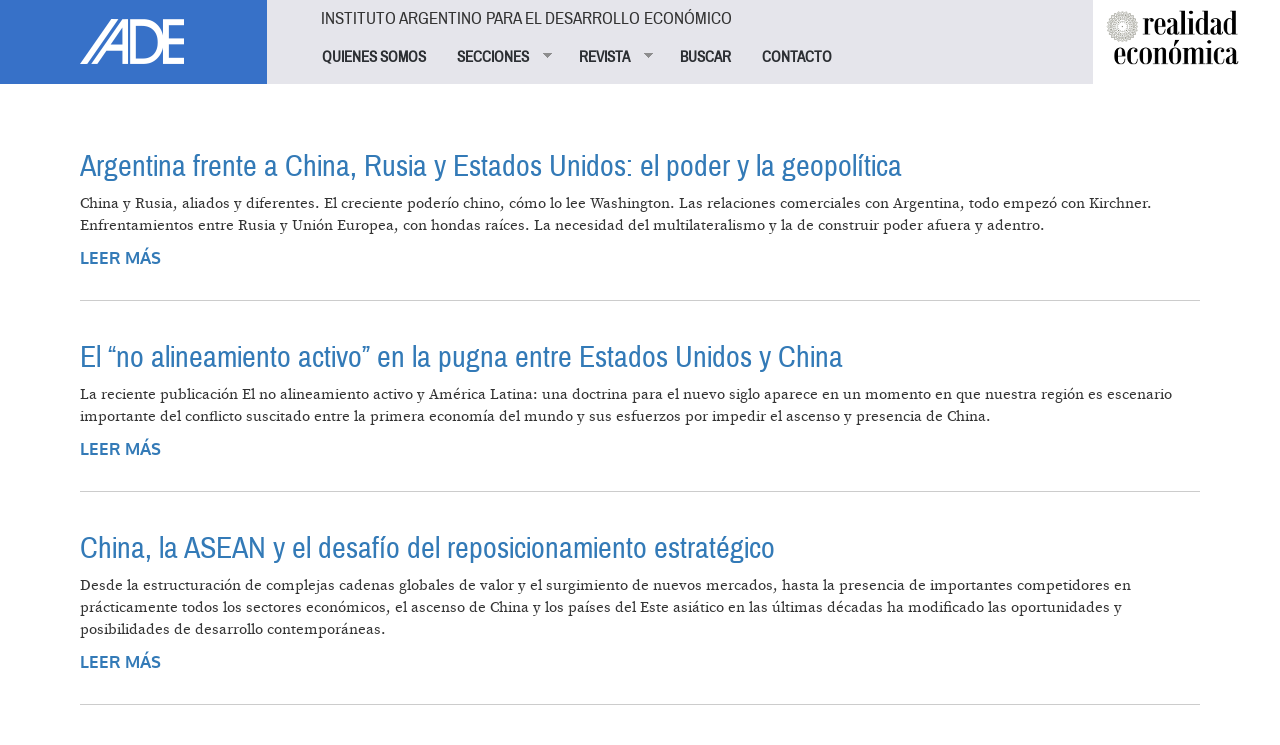

--- FILE ---
content_type: text/html; charset=utf-8
request_url: https://iade.org.ar/noticias/china?page=5
body_size: 8472
content:
<!DOCTYPE html>
<html lang="es" dir="ltr" prefix="og: http://ogp.me/ns# article: http://ogp.me/ns/article# book: http://ogp.me/ns/book# profile: http://ogp.me/ns/profile# video: http://ogp.me/ns/video# product: http://ogp.me/ns/product# content: http://purl.org/rss/1.0/modules/content/ dc: http://purl.org/dc/terms/ foaf: http://xmlns.com/foaf/0.1/ rdfs: http://www.w3.org/2000/01/rdf-schema# sioc: http://rdfs.org/sioc/ns# sioct: http://rdfs.org/sioc/types# skos: http://www.w3.org/2004/02/skos/core# xsd: http://www.w3.org/2001/XMLSchema#">
<head>
  <link rel="profile" href="http://www.w3.org/1999/xhtml/vocab" />
  <meta name="viewport" content="width=device-width, initial-scale=1.0">
  <meta http-equiv="Content-Type" content="text/html; charset=utf-8" />
<link rel="alternate" type="application/rss+xml" title="RSS - China" href="https://iade.org.ar/taxonomy/term/825/feed" />
<meta about="/noticias/china" typeof="skos:Concept" property="rdfs:label skos:prefLabel" content="China" />
<link rel="shortcut icon" href="https://iade.org.ar/sites/all/themes/custom/iade/css/images/iade-favicon.ico" type="image/vnd.microsoft.icon" />
<meta name="generator" content="Drupal 7 (http://drupal.org)" />
<link rel="canonical" href="https://iade.org.ar/noticias/china" />
<link rel="shortlink" href="https://iade.org.ar/taxonomy/term/825" />
<meta property="og:site_name" content="IADE" />
<meta property="og:type" content="article" />
<meta property="og:url" content="https://iade.org.ar/noticias/china" />
<meta property="og:title" content="China" />
  <title>China | Page 6 | IADE</title>
  <link type="text/css" rel="stylesheet" href="https://iade.org.ar/sites/www.iade.org.ar/files/css/css_lQaZfjVpwP_oGNqdtWCSpJT1EMqXdMiU84ekLLxQnc4.css" media="all" />
<link type="text/css" rel="stylesheet" href="https://iade.org.ar/sites/www.iade.org.ar/files/css/css_lkvHUqwuaMnlSkPLjR6wgdcvM88sr5Mi-fDRQ-vdqKU.css" media="all" />
<link type="text/css" rel="stylesheet" href="https://iade.org.ar/sites/www.iade.org.ar/files/css/css_dxEpQhz_rgN3rBCbikTZqic6AtLGqKv53aOXv0F69Vs.css" media="all" />
<link type="text/css" rel="stylesheet" href="https://iade.org.ar/sites/www.iade.org.ar/files/css/css_q6J3xSoWB-cq7g2JoWp2iag6vcTXjcexlBiCaivnYj4.css" media="all" />
<link type="text/css" rel="stylesheet" href="https://iade.org.ar/sites/www.iade.org.ar/files/css/css_iwOlZ9aTa3ItNQlsHGjVJPGgBYOPh9he9z4svTtoVtY.css" media="all" />
  <!-- HTML5 element support for IE6-8 -->
  <!--[if lt IE 9]>
    <script src="https://cdn.jsdelivr.net/html5shiv/3.7.3/html5shiv-printshiv.min.js"></script>
  <![endif]-->
  <script src="https://iade.org.ar/sites/www.iade.org.ar/files/js/js_vTqq9ISW_4mq_Ke-Ugq-PYpqsFvVKh_wBrLsNoTmWQ4.js"></script>
<script src="https://iade.org.ar/sites/www.iade.org.ar/files/js/js_DzD04PZATtGOFjfR8HJgfcaO3-pPZpWFXEvuMvQz2gA.js"></script>
<script src="https://iade.org.ar/sites/www.iade.org.ar/files/js/js_AfXfXYxfP2oplhn-yDp35xKUdo_VGCxhg-NeT9Xshwg.js"></script>
<script>(function(i,s,o,g,r,a,m){i["GoogleAnalyticsObject"]=r;i[r]=i[r]||function(){(i[r].q=i[r].q||[]).push(arguments)},i[r].l=1*new Date();a=s.createElement(o),m=s.getElementsByTagName(o)[0];a.async=1;a.src=g;m.parentNode.insertBefore(a,m)})(window,document,"script","https://www.google-analytics.com/analytics.js","ga");ga("create", "UA-1242866-1", {"cookieDomain":"auto"});ga("set", "anonymizeIp", true);ga("send", "pageview");</script>
<script src="https://iade.org.ar/sites/www.iade.org.ar/files/js/js_yUwyoTIdjd7IAz8yXfp8tEusKd1VESqaojNRWCjuupM.js"></script>
<script src="https://iade.org.ar/sites/www.iade.org.ar/files/js/js_9xQUCYWYyqDGJJdzjF7bxhd7_Jx5E0Cjc6Lz6-_sm-Y.js"></script>
<script>jQuery.extend(Drupal.settings, {"basePath":"\/","pathPrefix":"","ajaxPageState":{"theme":"iade","theme_token":"hQbGypCjHn1GaRg8Tgee4YOYy1EpfsKlwSs9tl31iMg","js":{"0":1,"sites\/all\/themes\/contrib\/bootstrap\/js\/bootstrap.js":1,"sites\/all\/modules\/contrib\/jquery_update\/replace\/jquery\/2.1\/jquery.min.js":1,"misc\/jquery.once.js":1,"misc\/drupal.js":1,"sites\/all\/modules\/contrib\/jquery_update\/replace\/ui\/ui\/minified\/jquery.ui.core.min.js":1,"sites\/all\/modules\/contrib\/jquery_update\/replace\/ui\/ui\/minified\/jquery.ui.widget.min.js":1,"sites\/all\/modules\/contrib\/jquery_update\/replace\/ui\/ui\/minified\/jquery.ui.accordion.min.js":1,"public:\/\/languages\/es_xDmLmXZ_6SXsoGcT8xTs_5PmsH4dvpB-VTfCnaKy2p8.js":1,"sites\/all\/modules\/contrib\/google_analytics\/googleanalytics.js":1,"1":1,"sites\/all\/modules\/contrib\/simple_subscription\/simple_subscription.js":1,"sites\/all\/libraries\/superfish\/jquery.hoverIntent.minified.js":1,"sites\/all\/libraries\/superfish\/supposition.js":1,"sites\/all\/libraries\/superfish\/superfish.js":1,"sites\/all\/libraries\/superfish\/supersubs.js":1,"sites\/all\/modules\/contrib\/superfish\/superfish.js":1,"sites\/all\/themes\/custom\/iade\/bootstrap\/bootstrap.js":1},"css":{"modules\/system\/system.base.css":1,"misc\/ui\/jquery.ui.core.css":1,"misc\/ui\/jquery.ui.theme.css":1,"misc\/ui\/jquery.ui.accordion.css":1,"sites\/all\/modules\/contrib\/date\/date_api\/date.css":1,"sites\/all\/modules\/contrib\/date\/date_popup\/themes\/datepicker.1.7.css":1,"modules\/field\/theme\/field.css":1,"modules\/node\/node.css":1,"sites\/all\/modules\/contrib\/views\/css\/views.css":1,"sites\/all\/modules\/contrib\/accordion_menu\/accordion_menu.css":1,"sites\/all\/modules\/contrib\/ckeditor\/css\/ckeditor.css":1,"sites\/all\/modules\/contrib\/ctools\/css\/ctools.css":1,"sites\/all\/modules\/contrib\/panels\/css\/panels.css":1,"sites\/all\/modules\/contrib\/xbbcode\/xbbcode_basic\/xbbcode_basic.css":1,"sites\/all\/modules\/contrib\/simple_subscription\/simple_subscription.css":1,"sites\/all\/libraries\/superfish\/css\/superfish.css":1,"sites\/all\/libraries\/superfish\/style\/spring.css":1,"sites\/all\/themes\/custom\/iade\/bootstrap\/bootstrap.css":1,"sites\/all\/themes\/custom\/iade\/css\/style.css":1}},"googleanalytics":{"trackOutbound":1,"trackMailto":1,"trackDownload":1,"trackDownloadExtensions":"7z|aac|arc|arj|asf|asx|avi|bin|csv|doc(x|m)?|dot(x|m)?|exe|flv|gif|gz|gzip|hqx|jar|jpe?g|js|mp(2|3|4|e?g)|mov(ie)?|msi|msp|pdf|phps|png|ppt(x|m)?|pot(x|m)?|pps(x|m)?|ppam|sld(x|m)?|thmx|qtm?|ra(m|r)?|sea|sit|tar|tgz|torrent|txt|wav|wma|wmv|wpd|xls(x|m|b)?|xlt(x|m)|xlam|xml|z|zip"},"simple_subscription":{"input_content":"Direcci\u00f3n de correo electr\u00f3nico"},"urlIsAjaxTrusted":{"\/noticias\/china?page=5":true},"superfish":{"1":{"id":"1","sf":{"animation":{"opacity":"show","height":"show"},"speed":"fast"},"plugins":{"supposition":true,"supersubs":true}}},"bootstrap":{"anchorsFix":"0","anchorsSmoothScrolling":"0","formHasError":1,"popoverEnabled":1,"popoverOptions":{"animation":1,"html":0,"placement":"right","selector":"","trigger":"click","triggerAutoclose":1,"title":"","content":"","delay":0,"container":"body"},"tooltipEnabled":1,"tooltipOptions":{"animation":1,"html":0,"placement":"auto left","selector":"","trigger":"hover focus","delay":0,"container":"body"}}});</script>
</head>
<body class="html not-front not-logged-in no-sidebars page-taxonomy page-taxonomy-term page-taxonomy-term- page-taxonomy-term-825 i18n-es">
  <div id="skip-link">
    <a href="#main-content" class="element-invisible element-focusable">Pasar al contenido principal</a>
  </div>
    
<div id="skip-link">
  <a class="element-invisible element-focusable" href="#main-content">Jump to main content</a>
</div>

<div id="wrapper-sdt" class="col-md-48 clearfix">
          <div id="header-mobile" class="clearfix hidden-md hidden-lg">
        <div id="navigation-mobile" class="clearfix">
          <div id="logo-mobile">
            <div style="float: left"><div class="panel-pane pane-page-logo col-md-12"  >
  
      
  
  <div class="pane-content">
    <a href="/" rel="home" id="logo" title="Inicio"><img typeof="foaf:Image" class="img-responsive img-responsive" src="https://iade.org.ar/sites/all/themes/custom/iade/logo.png" alt="Inicio" /></a>  </div>

  
  </div>
</div>
            <div style="float: right"><button class="btn btn-primary glyphicon glyphicon-menu-hamburger" type="button" data-toggle="collapse" data-target="#nav-collapse" aria-expanded="false" aria-controls="nav-collapse"></button></div>
          </div>
        </div>
        <div id="nav-collapse" class="collapse">
          <div id="header-mobile">
            <div class="panel-pane pane-block pane-accordion-menu-1"  >
  
        <h5 class="pane-title">
      Instituto Argentino para el Desarrollo Económico    </h5>
    
  
  <div class="pane-content">
    <div class="accordion-menu-wrapper accordion-menu-1 accordion-menu-name-menu-1 accordion-menu-source-main-menu">
  <h3 class="accordion-header accordion-header-1 first no-children odd menu-mlid-826"><a href="/quienes-somos" class="accordion-link">QUIENES SOMOS</a></h3>
<div class="accordion-content-1"></div>
<h3 class="accordion-header accordion-header-2 has-children even menu-mlid-823"><span class="accordion-link">SECCIONES</span></h3>
<div class="accordion-content-2"><ul class="menu nav"><li class="first leaf"><a href="/buscar/tipo/noticias">NOTICIAS</a></li>
<li class="leaf"><a href="/buscar/tipo/noticias/categoria/especiales-iade-8319" title="">TEXTOS ESPECIALES</a></li>
<li class="leaf"><a href="/actividades">ACTIVIDADES</a></li>
<li class="last leaf"><a href="http://www.iade.org.ar/buscar/tipo/noticias/categoria/libros-iade-9345" title="">LIBROS IADE</a></li>
</ul></div>
<h3 class="accordion-header accordion-header-3 has-children odd menu-mlid-825"><span title="" class="accordion-link">REVISTA</span></h3>
<div class="accordion-content-3"><ul class="menu nav"><li class="first leaf"><a href="/que-es-realidad-economica" class="sf-depth-2">¿Qué es Realidad Económica?</a></li>
<li class="leaf"><a href="http://www.iade.org.ar/comite-editorial" title="">Comité Editorial</a></li>
<li class="leaf"><a href="/como-publicar-orientaciones-generales" class="sf-depth-2">¿Cómo publicar?</a></li>
<li class="leaf"><a href="/suscripciones" title="">SUSCRIBIRSE</a></li>
<li class="last leaf"><a href="http://www.iade.org.ar/noticias/nuestra-propuesta" title="">Publicidad</a></li>
</ul></div>
<h3 class="accordion-header accordion-header-4 no-children even menu-mlid-852"><a href="/revista" title="" class="accordion-link">BUSCAR</a></h3>
<div class="accordion-content-4"></div>
<h3 class="accordion-header accordion-header-5 last no-children odd menu-mlid-824"><a href="/contacto" class="accordion-link">CONTACTO</a></h3>
<div class="accordion-content-5"></div>
</div>
  </div>

  
  </div>
          </div>
        </div><!--/.nav-collapse -->
      </div>
    	 <!-- #header -->
	 	 <div id="header" class="clearfix col-md-48">
	   <div class="panel-pane pane-page-logo col-md-10 hidden-xs hidden-sm"  >
  
      
  
  <div class="pane-content">
    <a href="/" rel="home" id="logo" title="Inicio"><img typeof="foaf:Image" class="img-responsive img-responsive" src="https://iade.org.ar/sites/all/themes/custom/iade/logo.png" alt="Inicio" /></a>  </div>

  
  </div>
<div class="panel-separator"></div><div class="panel-pane pane-block pane-superfish-1 col-md-30 hidden-xs hidden-sm"  >
  
        <h5 class="pane-title">
      Instituto Argentino para el Desarrollo Económico    </h5>
    
  
  <div class="pane-content">
    <ul  id="superfish-1" class="menu sf-menu sf-main-menu sf-horizontal sf-style-spring sf-total-items-5 sf-parent-items-2 sf-single-items-3"><li id="menu-826-1" class="first odd sf-item-1 sf-depth-1 sf-no-children"><a href="/quienes-somos" class="sf-depth-1">QUIENES SOMOS</a></li><li id="menu-823-1" class="middle even sf-item-2 sf-depth-1 sf-total-children-4 sf-parent-children-0 sf-single-children-4 menuparent"><span class="sf-depth-1 menuparent nolink">SECCIONES</span><ul><li id="menu-827-1" class="first odd sf-item-1 sf-depth-2 sf-no-children"><a href="/buscar/tipo/noticias" class="sf-depth-2">NOTICIAS</a></li><li id="menu-851-1" class="middle even sf-item-2 sf-depth-2 sf-no-children"><a href="/buscar/tipo/noticias/categoria/especiales-iade-8319" title="" class="sf-depth-2">TEXTOS ESPECIALES</a></li><li id="menu-828-1" class="middle odd sf-item-3 sf-depth-2 sf-no-children"><a href="/actividades" class="sf-depth-2">ACTIVIDADES</a></li><li id="menu-1047-1" class="last even sf-item-4 sf-depth-2 sf-no-children"><a href="http://www.iade.org.ar/buscar/tipo/noticias/categoria/libros-iade-9345" title="" class="sf-depth-2">LIBROS IADE</a></li></ul></li><li id="menu-825-1" class="middle odd sf-item-3 sf-depth-1 sf-total-children-5 sf-parent-children-0 sf-single-children-5 menuparent"><span title="" class="sf-depth-1 menuparent nolink">REVISTA</span><ul><li id="menu-844-1" class="first odd sf-item-1 sf-depth-2 sf-no-children"><a href="/que-es-realidad-economica" class="sf-depth-2">¿Qué es Realidad Económica?</a></li><li id="menu-874-1" class="middle even sf-item-2 sf-depth-2 sf-no-children"><a href="http://www.iade.org.ar/comite-editorial" title="" class="sf-depth-2">Comité Editorial</a></li><li id="menu-843-1" class="middle odd sf-item-3 sf-depth-2 sf-no-children"><a href="/como-publicar-orientaciones-generales" class="sf-depth-2">¿Cómo publicar?</a></li><li id="menu-853-1" class="middle even sf-item-4 sf-depth-2 sf-no-children"><a href="/suscripciones" title="" class="sf-depth-2">SUSCRIBIRSE</a></li><li id="menu-1048-1" class="last odd sf-item-5 sf-depth-2 sf-no-children"><a href="http://www.iade.org.ar/noticias/nuestra-propuesta" title="" class="sf-depth-2">Publicidad</a></li></ul></li><li id="menu-852-1" class="middle even sf-item-4 sf-depth-1 sf-no-children"><a href="/revista" title="" class="sf-depth-1">BUSCAR</a></li><li id="menu-824-1" class="last odd sf-item-5 sf-depth-1 sf-no-children"><a href="/contacto" class="sf-depth-1">CONTACTO</a></li></ul>  </div>

  
  </div>
<div class="panel-separator"></div><div class="panel-pane pane-block pane-bean-logo-realidad-economica col-md-7 pull-right hidden-xs hidden-sm"  >
  
      
  
  <div class="pane-content">
    <div class="entity entity-bean bean-bloque clearfix" about="/block/logo-realidad-economica" typeof="">

  <div class="content">
    <div class="field field-name-field-body field-type-text-long field-label-hidden"><div class="field-items"><div class="field-item even"><p><a href="//www.iade.org.ar/revista"><img class="logo-revista" src="//www.iade.org.ar/sites/all/themes/custom/iade/css/images/logo-realidadeconomica.png" style="height:74px; width:140px; margin-left:5%;" /> </a></p>
</div></div></div>  </div>
</div>
  </div>

  
  </div>
	 </div>
	 	 <!-- /#header -->

		<!-- #main-content -->
				<div id="wrapper-sdt-content" class="col-md-42 col-md-offset-3">
		  <div id="main-content" class="clearfix col-md-48">
			<div class="panel-pane pane-page-content"  >
  
      
  
  <div class="pane-content">
    <div id="taxonomy-term-825" class="taxonomy-term vocabulary-palabras-clave">

  
  <div class="content">
      </div>

</div>
<article id="node-13774" class="node node-noticias node-promoted node-teaser clearfix" about="/noticias/argentina-frente-china-rusia-y-estados-unidos-el-poder-y-la-geopolitica" typeof="sioc:Item foaf:Document">
    <header>
            <h2><a href="/noticias/argentina-frente-china-rusia-y-estados-unidos-el-poder-y-la-geopolitica">Argentina frente a China, Rusia y Estados Unidos: el poder y la geopolítica</a></h2>
        <span property="dc:title" content="Argentina frente a China, Rusia y Estados Unidos: el poder y la geopolítica" class="rdf-meta element-hidden"></span>      </header>
    <div class="field field-name-body field-type-text-with-summary field-label-hidden"><div class="field-items"><div class="field-item even" property="content:encoded"><p>
China y Rusia, aliados y diferentes. El creciente poderío chino, cómo lo lee Washington. Las relaciones comerciales con Argentina, todo empezó con Kirchner. Enfrentamientos entre Rusia y Unión Europea, con hondas raíces. La necesidad del multilateralismo y la de construir poder afuera y adentro.</p>
</div></div></div>     <footer>
          <ul class="links list-inline"><li class="node-readmore first last"><a href="/noticias/argentina-frente-china-rusia-y-estados-unidos-el-poder-y-la-geopolitica" rel="tag" title="Argentina frente a China, Rusia y Estados Unidos: el poder y la geopolítica">Leer más<span class="element-invisible"> sobre Argentina frente a China, Rusia y Estados Unidos: el poder y la geopolítica</span></a></li>
</ul>  </footer>
      </article>
<article id="node-13698" class="node node-noticias node-promoted node-teaser clearfix" about="/noticias/el-no-alineamiento-activo-en-la-pugna-entre-estados-unidos-y-china" typeof="sioc:Item foaf:Document">
    <header>
            <h2><a href="/noticias/el-no-alineamiento-activo-en-la-pugna-entre-estados-unidos-y-china">El “no alineamiento activo” en la pugna entre Estados Unidos y China</a></h2>
        <span property="dc:title" content="El “no alineamiento activo” en la pugna entre Estados Unidos y China" class="rdf-meta element-hidden"></span>      </header>
    <div class="field field-name-body field-type-text-with-summary field-label-hidden"><div class="field-items"><div class="field-item even" property="content:encoded"><p>
La reciente publicación El no alineamiento activo y América Latina: una doctrina para el nuevo siglo aparece en un momento en que nuestra región es escenario importante del conflicto suscitado entre la primera economía del mundo y sus esfuerzos por impedir el ascenso y presencia de China.</p>
</div></div></div>     <footer>
          <ul class="links list-inline"><li class="node-readmore first last"><a href="/noticias/el-no-alineamiento-activo-en-la-pugna-entre-estados-unidos-y-china" rel="tag" title="El “no alineamiento activo” en la pugna entre Estados Unidos y China">Leer más<span class="element-invisible"> sobre El “no alineamiento activo” en la pugna entre Estados Unidos y China</span></a></li>
</ul>  </footer>
      </article>
<article id="node-13654" class="node node-noticias node-promoted node-teaser clearfix" about="/noticias/china-la-asean-y-el-desafio-del-reposicionamiento-estrategico" typeof="sioc:Item foaf:Document">
    <header>
            <h2><a href="/noticias/china-la-asean-y-el-desafio-del-reposicionamiento-estrategico">China, la ASEAN y el desafío del reposicionamiento estratégico</a></h2>
        <span property="dc:title" content="China, la ASEAN y el desafío del reposicionamiento estratégico" class="rdf-meta element-hidden"></span>      </header>
    <div class="field field-name-body field-type-text-with-summary field-label-hidden"><div class="field-items"><div class="field-item even" property="content:encoded"><p>
Desde la estructuración de complejas cadenas globales de valor y el surgimiento de nuevos mercados, hasta la presencia de importantes competidores en prácticamente todos los sectores económicos, el ascenso de China y los países del Este asiático en las últimas décadas ha modificado las oportunidades y posibilidades de desarrollo contemporáneas.</p>
</div></div></div>     <footer>
          <ul class="links list-inline"><li class="node-readmore first last"><a href="/noticias/china-la-asean-y-el-desafio-del-reposicionamiento-estrategico" rel="tag" title="China, la ASEAN y el desafío del reposicionamiento estratégico">Leer más<span class="element-invisible"> sobre China, la ASEAN y el desafío del reposicionamiento estratégico</span></a></li>
</ul>  </footer>
      </article>
<article id="node-13645" class="node node-noticias node-teaser clearfix" about="/noticias/en-china-manda-el-estado-traves-del-partido-comunista-eso-no-cambio-con-la-reformas-pro" typeof="sioc:Item foaf:Document">
    <header>
            <h2><a href="/noticias/en-china-manda-el-estado-traves-del-partido-comunista-eso-no-cambio-con-la-reformas-pro">“En China manda el Estado a través del partido Comunista, eso no cambió con la reformas pro-mercado”</a></h2>
        <span property="dc:title" content="“En China manda el Estado a través del partido Comunista, eso no cambió con la reformas pro-mercado”" class="rdf-meta element-hidden"></span>      </header>
    <div class="field field-name-body field-type-text-with-summary field-label-hidden"><div class="field-items"><div class="field-item even" property="content:encoded"><p>
Dialogó con el economista y sociólogo (UBA) <em><a href="//www.iade.org.ar/articulos/las-empresas-del-estado-en-china"><strong>Jorge Molinero</strong></a>, quien es autor del libro “Tiempos chinos”</em>, referido a la historia y presente del gigante asiático. "La mayoría de los sectores estratégicos están en manos de las empresas estatales, porque sigue el partido Comunista al frente de la conducción económica y política del país. Partido que se declara marxista-leninista hasta el día de hoy. China sigue con su socialismo con características propias. Eso no cambió", describió. </p>
</div></div></div>     <footer>
          <ul class="links list-inline"><li class="node-readmore first last"><a href="/noticias/en-china-manda-el-estado-traves-del-partido-comunista-eso-no-cambio-con-la-reformas-pro" rel="tag" title="“En China manda el Estado a través del partido Comunista, eso no cambió con la reformas pro-mercado”">Leer más<span class="element-invisible"> sobre “En China manda el Estado a través del partido Comunista, eso no cambió con la reformas pro-mercado”</span></a></li>
</ul>  </footer>
      </article>
<article id="node-13623" class="node node-noticias node-promoted node-teaser clearfix" about="/noticias/salio-realidad-economica-no-343-transferencia-universitaria" typeof="sioc:Item foaf:Document">
    <header>
            <h2><a href="/noticias/salio-realidad-economica-no-343-transferencia-universitaria">Salió Realidad Económica Nº 343: Transferencia universitaria</a></h2>
        <span property="dc:title" content="Salió Realidad Económica Nº 343: Transferencia universitaria" class="rdf-meta element-hidden"></span>      </header>
    <div class="field field-name-body field-type-text-with-summary field-label-hidden"><div class="field-items"><div class="field-item even" property="content:encoded"><p>La revista de ciencias sociales presenta su nuevo número con artículos de investigación, reseñas y análisis.</p>
</div></div></div>     <footer>
          <ul class="links list-inline"><li class="node-readmore first last"><a href="/noticias/salio-realidad-economica-no-343-transferencia-universitaria" rel="tag" title="Salió Realidad Económica Nº 343: Transferencia universitaria">Leer más<span class="element-invisible"> sobre Salió Realidad Económica Nº 343: Transferencia universitaria</span></a></li>
</ul>  </footer>
      </article>
<article id="node-13631" class="node node-noticias node-promoted node-teaser clearfix" about="/noticias/la-inflacion-occidental-pone-china-en-un-estancamiento-monetario" typeof="sioc:Item foaf:Document">
    <header>
            <h2><a href="/noticias/la-inflacion-occidental-pone-china-en-un-estancamiento-monetario">La inflación occidental pone a China en un estancamiento monetario</a></h2>
        <span property="dc:title" content="La inflación occidental pone a China en un estancamiento monetario" class="rdf-meta element-hidden"></span>      </header>
    <div class="field field-name-body field-type-text-with-summary field-label-hidden"><div class="field-items"><div class="field-item even" property="content:encoded"><p>
La flexibilización monetaria no es la herramienta adecuada para la desaceleración del crecimiento del PIB de China y los riesgos de inflación importada. Con la inflación de los precios al productor en su nivel más alto desde mediados de la década de 1990, China no puede flexibilizar la política monetaria. La inflación de los precios de las materias primas está impulsando el IPP de China, y los precios al consumidor tendrán que seguirlo, a menos que bajen los precios de los insumos.</p>
</div></div></div>     <footer>
          <ul class="links list-inline"><li class="node-readmore first last"><a href="/noticias/la-inflacion-occidental-pone-china-en-un-estancamiento-monetario" rel="tag" title="La inflación occidental pone a China en un estancamiento monetario">Leer más<span class="element-invisible"> sobre La inflación occidental pone a China en un estancamiento monetario</span></a></li>
</ul>  </footer>
      </article>
<article id="node-13621" class="node node-articulos node-promoted node-teaser clearfix" about="/articulos/las-empresas-del-estado-en-china" typeof="sioc:Item foaf:Document">
    <header>
            <h2><a href="/articulos/las-empresas-del-estado-en-china">Las empresas del Estado en China</a></h2>
        <span property="dc:title" content="Las empresas del Estado en China" class="rdf-meta element-hidden"></span>      </header>
         <footer>
          <ul class="links list-inline"><li class="node-readmore first last"><a href="/articulos/las-empresas-del-estado-en-china" rel="tag" title="Las empresas del Estado en China">Leer más<span class="element-invisible"> sobre Las empresas del Estado en China</span></a></li>
</ul>  </footer>
      </article>
<article id="node-13571" class="node node-noticias node-promoted node-teaser clearfix" about="/noticias/como-hizo-china-para-terminar-con-la-indigencia" typeof="sioc:Item foaf:Document">
    <header>
            <h2><a href="/noticias/como-hizo-china-para-terminar-con-la-indigencia">¿Cómo hizo China para terminar con la indigencia?</a></h2>
        <span property="dc:title" content="¿Cómo hizo China para terminar con la indigencia?" class="rdf-meta element-hidden"></span>      </header>
    <div class="field field-name-body field-type-text-with-summary field-label-hidden"><div class="field-items"><div class="field-item even" property="content:encoded"><p>
Entre 2013 y 2020, casi 100 millones de personas salieron de su condición de extrema vulnerabilidad. La mejora económica general, la distribución del ingreso, la educación y el acceso a la salud son ingredientes importantes para explicar este impresionante logro, pero no garantizan nada si operan aislados. También se requieren consensos políticos y sociales de una magnitud desconocida en Occidente y una mentalidad más centrada en lo comunitario.</p>
</div></div></div>     <footer>
          <ul class="links list-inline"><li class="node-readmore first last"><a href="/noticias/como-hizo-china-para-terminar-con-la-indigencia" rel="tag" title="¿Cómo hizo China para terminar con la indigencia?">Leer más<span class="element-invisible"> sobre ¿Cómo hizo China para terminar con la indigencia?</span></a></li>
</ul>  </footer>
      </article>
<article id="node-13424" class="node node-noticias node-promoted node-teaser clearfix" about="/noticias/crisis-de-hegemonia-y-ascenso-de-china-seis-tendencias-para-una-transicion" typeof="sioc:Item foaf:Document">
    <header>
            <h2><a href="/noticias/crisis-de-hegemonia-y-ascenso-de-china-seis-tendencias-para-una-transicion">Crisis de hegemonía y ascenso de China. Seis tendencias para una transición</a></h2>
        <span property="dc:title" content="Crisis de hegemonía y ascenso de China. Seis tendencias para una transición" class="rdf-meta element-hidden"></span>      </header>
    <div class="field field-name-body field-type-text-with-summary field-label-hidden"><div class="field-items"><div class="field-item even" property="content:encoded"><p>
Mientras transitamos el segundo año de la pandemia por COVID-19, la situación mundial se presenta por demás caótica, convulsionada y conflictiva en estos tiempos. En ese marco, asistimos por estos meses a una disputa global por las vacunas, luego de la puja previa en torno a respiradores, mascarillas y otros insumos clave.</p>
</div></div></div>     <footer>
          <ul class="links list-inline"><li class="node-readmore first last"><a href="/noticias/crisis-de-hegemonia-y-ascenso-de-china-seis-tendencias-para-una-transicion" rel="tag" title="Crisis de hegemonía y ascenso de China. Seis tendencias para una transición">Leer más<span class="element-invisible"> sobre Crisis de hegemonía y ascenso de China. Seis tendencias para una transición</span></a></li>
</ul>  </footer>
      </article>
<article id="node-13358" class="node node-noticias node-teaser clearfix" about="/noticias/cien-anos-del-pc-chino" typeof="sioc:Item foaf:Document">
    <header>
            <h2><a href="/noticias/cien-anos-del-pc-chino">Cien años del PC chino</a></h2>
        <span property="dc:title" content="Cien años del PC chino" class="rdf-meta element-hidden"></span>      </header>
    <div class="field field-name-body field-type-text-with-summary field-label-hidden"><div class="field-items"><div class="field-item even" property="content:encoded"><p>
El 1º de julio de 2021, el Partido Comunista Chino (PCCh) ha cumplido sus primeros cien años. Este fue un hito importante, cargado de un simbolismo que llega al corazón del proyecto político-nacional conocido como la República Popular China (RPC).</p>
</div></div></div>     <footer>
          <ul class="links list-inline"><li class="node-readmore first last"><a href="/noticias/cien-anos-del-pc-chino" rel="tag" title="Cien años del PC chino">Leer más<span class="element-invisible"> sobre Cien años del PC chino</span></a></li>
</ul>  </footer>
      </article>
<div class="text-center"><ul class="pagination"><li class="pager-first"><a href="/noticias/china">« primera</a></li>
<li class="prev"><a title="Ir a la página anterior" href="/noticias/china?page=4">‹ anterior</a></li>
<li class="pager-ellipsis disabled"><span>…</span></li>
<li><a title="Ir a la página 2" href="/noticias/china?page=1">2</a></li>
<li><a title="Ir a la página 3" href="/noticias/china?page=2">3</a></li>
<li><a title="Ir a la página 4" href="/noticias/china?page=3">4</a></li>
<li><a title="Ir a la página 5" href="/noticias/china?page=4">5</a></li>
<li class="active"><span>6</span></li>
<li><a title="Ir a la página 7" href="/noticias/china?page=6">7</a></li>
<li><a title="Ir a la página 8" href="/noticias/china?page=7">8</a></li>
<li><a title="Ir a la página 9" href="/noticias/china?page=8">9</a></li>
<li><a title="Ir a la página 10" href="/noticias/china?page=9">10</a></li>
<li class="pager-ellipsis disabled"><span>…</span></li>
<li class="next"><a title="Ir a la página siguiente" href="/noticias/china?page=6">siguiente ›</a></li>
<li class="pager-last"><a title="Ir a la última página" href="/noticias/china?page=21">última »</a></li>
</ul></div>  </div>

  
  </div>
		  </div>
		</div>
				<!-- /#main-content -->


		<!-- #footer -->
				<div id="footer-wrapper" class="clearfix col-md-48">
			<div id="footer" class="clearfix col-md-42 col-md-offset-3">
				<div class="panel-pane pane-panels-mini pane-footer-info col-md-30"  >
  
      
  
  <div class="pane-content">
    
<div class="row">
  <!-- main-content -->
      <div class="col-md-48">
      <div class="panel-pane pane-block pane-bean-footer-block"  >
  
      
  
  <div class="pane-content">
    <div class="entity entity-bean bean-footer clearfix" about="/block/footer-block" typeof="">

  <div class="content">
    <div class="field field-name-field-body field-type-text-long field-label-hidden"><div class="field-items"><div class="field-item even"><p><strong>IADE / REALIDAD ECONOMICA</strong><br />
Sitio registrado bajo el ISSN 2545-708X</p>
<p>Hipólito Yrigoyen 1116 4° Piso<br />
CABA, Argentina, C1086AAT<br />
Tel. (5411) 4381-7380/9337</p>
</div></div></div>  </div>
</div>
  </div>

  
  </div>
<div class="panel-separator"></div><div class="panel-pane pane-block pane-bean-social-media"  >
  
      
  
  <div class="pane-content">
    <div class="entity entity-bean bean-footer clearfix" about="/block/social-media" typeof="">

  <div class="content">
    <div class="field field-name-field-body field-type-text-long field-label-hidden"><div class="field-items"><div class="field-item even"><p><a href="//www.iade.org.ar/contacto"><img src="//www.iade.org.ar/sites/all/themes/custom/iade/css/images/contacto.png" style="height:21px; width:29px" /> </a> <a href="https://www.facebook.com/pages/Revista-Realidad-Economica/162700400413304" target="_blank"> <img src="//www.iade.org.ar/sites/all/themes/custom/iade/css/images/facebook.png" style="height:19px; width:9px" /> </a> <a href="https://twitter.com/revistaRE" target="_blank"> <img src="//www.iade.org.ar/sites/all/themes/custom/iade/css/images/twitter.png" style="height:20px; width:25px" /> </a></p>
</div></div></div>  </div>
</div>
  </div>

  
  </div>
    </div>
    <!-- /main-content -->
</div>
  </div>

  
  </div>
<div class="panel-separator"></div><div class="panel-pane pane-block pane-bean-data-fiscal-afip col-md-4"  >
  
      
  
  <div class="pane-content">
    <div class="entity entity-bean bean-footer clearfix" about="/block/data-fiscal-afip" typeof="">

  <div class="content">
    <div class="field field-name-field-body field-type-text-long field-label-hidden"><div class="field-items"><div class="field-item even"><p><a href="http://qr.afip.gob.ar/?qr=xvtx06DE4VF7z83hW7jfmw,," target="_F960AFIPInfo"><img src="https://www.afip.gob.ar/images/f960/DATAWEB.jpg" style="height:130px" /> </a></p>
</div></div></div>  </div>
</div>
  </div>

  
  </div>
<div class="panel-separator"></div><div class="panel-pane pane-panels-mini pane-suscripcion-boletin col-md-12 col-md-offset-2"  >
  
      
  
  <div class="pane-content">
    
<div class="row">
  <!-- main-content -->
      <div class="col-md-48">
      <div class="panel-pane pane-block pane-bean-titulo-suscripcion-boletin col-md-48"  >
  
      
  
  <div class="pane-content">
    <div class="entity entity-bean bean-footer clearfix" about="/block/titulo-suscripcion-boletin" typeof="">

  <div class="content">
    <div class="field field-name-field-body field-type-text-long field-label-hidden"><div class="field-items"><div class="field-item even"><div class="col-md-10"><img src="//www.iade.org.ar/sites/all/themes/custom/iade/css/images/icono-suscripcion.png" /></div>
<div class="col-md-38">
<h4><strong>BOLETÍN IADE</strong></h4>
<p>Reciba nuestras novedades</p>
</div>
</div></div></div>  </div>
</div>
  </div>

  
  </div>
<div class="panel-separator"></div><div class="panel-pane pane-block pane-simple-subscription-subscribe col-md-48 form-inline col-md-offset-1"  >
  
      
  
  <div class="pane-content">
    <form action="/noticias/china?page=5" method="post" id="simple-subscription-form" accept-charset="UTF-8"><div><div class="form-item form-item-mail form-type-textfield form-group"><input class="edit-mail form-control form-text required" type="text" id="edit-mail" name="mail" value="" size="20" maxlength="255" /></div><button type="submit" id="edit-submit" name="op" value="Enviar" class="btn btn-primary form-submit">Enviar</button>
<input type="hidden" name="form_build_id" value="form-9_jhNc98GJCGf6k4AAz22VEYPil_rarw370MDeD90fE" />
<input type="hidden" name="form_id" value="simple_subscription_form" />
</div></form>  </div>

  
  </div>
    </div>
    <!-- /main-content -->
</div>
  </div>

  
  </div>
			</div>
		</div>
				<!-- /#footer -->
</div>
  <script>jQuery(function() {
  jQuery('.accordion-menu-1').accordion({ animate: 'swing', collapsible: true, event: 'mousedown', header: 'h3', heightStyle: 'content', icons: { header: 'ui-icon-triangle-1-e', activeHeader: 'ui-icon-triangle-1-s' }, active: false });
  jQuery('.accordion-menu-1 .accordion-header.no-children').each(function(index, element) {
    jQuery(this)
      .unbind()
      .children('.ui-icon')
      .removeClass('ui-icon-triangle-1-e')
      .addClass('ui-icon-blank');
  });
});</script>
<script src="https://iade.org.ar/sites/www.iade.org.ar/files/js/js_FbpwIZNwgzwEuuL4Q2HOM07BOSCY5LxL_gwSK4ohQBM.js"></script>
</body>
</html>


--- FILE ---
content_type: text/css
request_url: https://iade.org.ar/sites/www.iade.org.ar/files/css/css_q6J3xSoWB-cq7g2JoWp2iag6vcTXjcexlBiCaivnYj4.css
body_size: 1821
content:
.ctools-locked{color:red;border:1px solid red;padding:1em;}.ctools-owns-lock{background:#ffffdd none repeat scroll 0 0;border:1px solid #f0c020;padding:1em;}a.ctools-ajaxing,input.ctools-ajaxing,button.ctools-ajaxing,select.ctools-ajaxing{padding-right:18px !important;background:url(/sites/all/modules/contrib/ctools/images/status-active.gif) right center no-repeat;}div.ctools-ajaxing{float:left;width:18px;background:url(/sites/all/modules/contrib/ctools/images/status-active.gif) center center no-repeat;}
div.panel-pane div.admin-links{font-size:xx-small;margin-right:1em;}div.panel-pane div.admin-links li a{color:#ccc;}div.panel-pane div.admin-links li{padding-bottom:2px;background:white;z-index:201;}div.panel-pane div.admin-links:hover a,div.panel-pane div.admin-links-hover a{color:#000;}div.panel-pane div.admin-links a:before{content:"[";}div.panel-pane div.admin-links a:after{content:"]";}div.panel-pane div.panel-hide{display:none;}div.panel-pane div.panel-hide-hover,div.panel-pane:hover div.panel-hide{display:block;position:absolute;z-index:200;margin-top:-1.5em;}div.panel-pane div.feed a{float:right;}
.codeblock.xbbcode{padding:5px;padding-top:0px;border:1px solid #CCC;background-color:#EEE;white-space:pre;font-family:monospace;}blockquote.xbbcode{padding-left:10px;border-left:3px solid #74b4c7;}
form.simple-subscription-empty .edit-mail{font-style:italic;color:#7F7F7F;}
.sf-menu,.sf-menu *{list-style:none;margin:0;padding:0;}.sf-menu{line-height:1.0;z-index:497;}.sf-menu ul{left:0;position:absolute;top:-99999em;width:12em;}.sf-menu ul li{width:100%;}.sf-menu li{float:left;position:relative;z-index:498;}.sf-menu a,.sf-menu span.nolink{display:block;position:relative;}.sf-menu li:hover,.sf-menu li.sfHover,.sf-menu li:hover ul,.sf-menu li.sfHover ul{z-index:499;}.sf-menu li:hover > ul,.sf-menu li.sfHover > ul{left:0;top:2.5em;}.sf-menu li li:hover > ul,.sf-menu li li.sfHover > ul{left:12em;top:0;}.sf-menu.menu,.sf-menu.menu ul,.sf-menu.menu li{margin:0;}.sf-hidden{left:-99999em !important;top:-99999em !important;}.sf-menu a.sf-with-ul,.sf-menu span.nolink.sf-with-ul{min-width:1px;}.sf-sub-indicator{background:url(/sites/all/libraries/superfish/images/arrows-ffffff.png) no-repeat -10px -100px;display:block;height:10px;overflow:hidden;position:absolute;right:0.75em;text-indent:-999em;top:1.05em;width:10px;}a > .sf-sub-indicator,span.nolink > .sf-sub-indicator{top:0.8em;background-position:0 -100px;}a:focus > .sf-sub-indicator,a:hover > .sf-sub-indicator,a:active > .sf-sub-indicator,li:hover > a > .sf-sub-indicator,li.sfHover > a > .sf-sub-indicator,span.nolink:hover > .sf-sub-indicator,li:hover > span.nolink > .sf-sub-indicator,li.sfHover > span.nolink > .sf-sub-indicator{background-position:-10px -100px;}.sf-menu ul .sf-sub-indicator{background-position:-10px 0;}.sf-menu ul a > .sf-sub-indicator,.sf-menu ul span.nolink > .sf-sub-indicator{background-position:0 0;}.sf-menu ul a:focus > .sf-sub-indicator,.sf-menu ul a:hover > .sf-sub-indicator,.sf-menu ul a:active > .sf-sub-indicator,.sf-menu ul li:hover > a > .sf-sub-indicator,.sf-menu ul li.sfHover > a > .sf-sub-indicator,.sf-menu ul span.nolink:hover > .sf-sub-indicator,.sf-menu ul li:hover > span.nolink > .sf-sub-indicator,.sf-menu ul li.sfHover > span.nolink > .sf-sub-indicator{background-position:-10px 0;}.sf-menu.sf-horizontal.sf-shadow ul,.sf-menu.sf-vertical.sf-shadow ul,.sf-menu.sf-navbar.sf-shadow ul ul{background:url(/sites/all/libraries/superfish/images/shadow.png) no-repeat right bottom;padding:0 8px 9px 0 !important;-webkit-border-top-right-radius:8px;-webkit-border-bottom-left-radius:8px;-moz-border-radius-topright:8px;-moz-border-radius-bottomleft:8px;border-top-right-radius:8px;border-bottom-left-radius:8px;}.sf-shadow ul.sf-shadow-off{background:transparent;}.sf-menu.rtl,.sf-menu.rtl li{float:right;}.sf-menu.rtl li:hover > ul,.sf-menu.rtl li.sfHover > ul{left:auto;right:0;}.sf-menu.rtl li li:hover > ul,.sf-menu.rtl li li.sfHover > ul{left:auto;right:12em;}.sf-menu.rtl ul{left:auto;right:0;}.sf-menu.rtl .sf-sub-indicator{left:0.75em;right:auto;background:url(/sites/all/libraries/superfish/images/arrows-ffffff-rtl.png) no-repeat -10px -100px;}.sf-menu.rtl a > .sf-sub-indicator,.sf-menu.rtl span.nolink > .sf-sub-indicator{top:0.8em;background-position:-10px -100px;}.sf-menu.rtl a:focus > .sf-sub-indicator,.sf-menu.rtl a:hover > .sf-sub-indicator,.sf-menu.rtl a:active > .sf-sub-indicator,.sf-menu.rtl li:hover > a > .sf-sub-indicator,.sf-menu.rtl li.sfHover > a > .sf-sub-indicator,.sf-menu.rtl span.nolink:hover > .sf-sub-indicator,.sf-menu.rtl li:hover > span.nolink > .sf-sub-indicator,.sf-menu.rtl li.sfHover > span.nolink > .sf-sub-indicator{background-position:0 -100px;}.sf-menu.rtl ul .sf-sub-indicator{background-position:0 0;}.sf-menu.rtl ul a > .sf-sub-indicator,.sf-menu.rtl ul span.nolink > .sf-sub-indicator{background-position:-10px 0;}.sf-menu.rtl ul a:focus > .sf-sub-indicator,.sf-menu.rtl ul a:hover > .sf-sub-indicator,.sf-menu.rtl ul a:active > .sf-sub-indicator,.sf-menu.rtl ul li:hover > a > .sf-sub-indicator,.sf-menu.rtl ul li.sfHover > a > .sf-sub-indicator,.sf-menu.rtl ul span.nolink:hover > .sf-sub-indicator,.sf-menu.rtl ul li:hover > span.nolink > .sf-sub-indicator,.sf-menu.rtl ul li.sfHover > span.nolink > .sf-sub-indicator{background-position:0 0;}.sf-menu.rtl .sf-hidden,.sf-menu.rtl.sf-hidden{left:auto !important;right:-99999em !important;}.sf-menu.rtl.sf-horizontal.sf-shadow ul,.sf-menu.rtl.sf-vertical.sf-shadow ul,.sf-menu.rtl.sf-navbar.sf-shadow ul ul{background-position:bottom left;padding:0 0 9px 8px !important;-webkit-border-radius:8px;-webkit-border-top-right-radius:0;-webkit-border-bottom-left-radius:0;-moz-border-radius:8px;-moz-border-radius-topright:0;-moz-border-radius-bottomleft:0;border-radius:8px;border-top-right-radius:0;border-bottom-left-radius:0;}.sf-vertical.rtl li:hover > ul,.sf-vertical.rtl li.sfHover > ul{left:auto;right:12em;}.sf-vertical.rtl .sf-sub-indicator{background-position:-10px 0;}.sf-vertical.rtl a > .sf-sub-indicator,.sf-vertical.rtl span.nolink > .sf-sub-indicator{background-position:0 0;}.sf-vertical.rtl a:focus > .sf-sub-indicator,.sf-vertical.rtl a:hover > .sf-sub-indicator,.sf-vertical.rtl a:active > .sf-sub-indicator,.sf-vertical.rtl li:hover > a > .sf-sub-indicator,.sf-vertical.rtl li.sfHover > a > .sf-sub-indicator,.sf-vertical.rtl span.nolink:hover > .sf-sub-indicator,.sf-vertical.rtl li:hover > span.nolink > .sf-sub-indicator,.sf-vertical.rtl li.sfHover > span.nolink > .sf-sub-indicator{background-position:-10px 0;}.sf-navbar.rtl li li{float:right;}.sf-navbar.rtl ul .sf-sub-indicator{background-position:0 -100px;}.sf-navbar.rtl ul a > .sf-sub-indicator{background-position:-10px -100px;}.sf-navbar.rtl ul a:focus > .sf-sub-indicator,.sf-navbar.rtl ul a:hover > .sf-sub-indicator,.sf-navbar.rtl ul a:active > .sf-sub-indicator,.sf-navbar.rtl ul li:hover > a > .sf-sub-indicator,.sf-navbar.rtl ul li.sfHover > a > .sf-sub-indicator,.sf-navbar.rtl ul span.nolink:hover > .sf-sub-indicator,.sf-navbar.rtl ul li:hover > span.nolink > .sf-sub-indicator,.sf-navbar.rtl ul li.sfHover > span.nolink > .sf-sub-indicator{background-position:0 -100px;}.sf-navbar.rtl ul ul .sf-sub-indicator{background-position:0 0;}.sf-navbar.rtl ul ul a > .sf-sub-indicator,.sf-navbar.rtl ul ul span.nolink > .sf-sub-indicator{background-position:-10px 0;}.sf-navbar.rtl ul ul a:focus > .sf-sub-indicator,.sf-navbar.rtl ul ul a:hover > .sf-sub-indicator,.sf-navbar.rtl ul ul a:active > .sf-sub-indicator,.sf-navbar.rtl ul ul li:hover > a > .sf-sub-indicator,.sf-navbar.rtl ul ul li.sfHover > a > .sf-sub-indicator,.sf-navbar.rtl ul ul span.nolink:hover > .sf-sub-indicator,.sf-navbar.rtl ul ul li:hover > span.nolink > .sf-sub-indicator,.sf-navbar.rtl ul ul li.sfHover > span.nolink > .sf-sub-indicator{background-position:0 0;}.sf-navbar.rtl li li:hover > ul,.sf-navbar.rtl li li.sfHover > ul{left:auto;right:0;}.sf-navbar.rtl li li li:hover > ul,.sf-navbar.rtl li li li.sfHover > ul{left:auto;right:12em;}.sf-navbar.rtl > li > ul{background:transparent;padding:0;-moz-border-radius-bottomright:0;-moz-border-radius-topleft:0;-webkit-border-top-left-radius:0;-webkit-border-bottom-right-radius:0;}
.sf-menu.sf-style-spring{float:left;margin-bottom:1em;padding:0;}.sf-menu.sf-style-spring.sf-navbar{width:100%;}.sf-menu.sf-style-spring ul{padding-left:0;}.sf-menu.sf-style-spring a,.sf-menu.sf-style-spring span.nolink{border:1px solid #ffffff;color:#37731f;padding:0.75em 1em;}.sf-menu.sf-style-spring a.sf-with-ul,.sf-menu.sf-style-spring span.nolink.sf-with-ul{padding-right:2.25em;}.sf-menu.sf-style-spring.rtl a.sf-with-ul,.sf-menu.sf-style-spring.rtl span.nolink.sf-with-ul{padding-left:2.25em;padding-right:1em;}.sf-menu.sf-style-spring.sf-navbar a,.sf-menu.sf-style-spring.sf-navbar span.nolink{border:0;}.sf-menu.sf-style-spring span.sf-description{color:#37731f;display:block;font-size:0.833em;line-height:1.5;margin:5px 0 0 5px;padding:0;}.sf-menu.sf-style-spring.rtl span.sf-description{margin:5px 5px 0 0;}.sf-menu.sf-style-spring li,.sf-menu.sf-style-spring.sf-navbar{background:#ecffdf;}.sf-menu.sf-style-spring li li{background:#eaffdb;}.sf-menu.sf-style-spring li li li{background:#daf8c5;}.sf-menu.sf-style-spring li:hover,.sf-menu.sf-style-spring li.sfHover,.sf-menu.sf-style-spring a:focus,.sf-menu.sf-style-spring a:hover,.sf-menu.sf-style-spring a:active,.sf-menu.sf-style-spring span.nolink:hover,.sf-menu.sf-style-spring.sf-navbar li li{background:#bff6a9;}.sf-menu.sf-style-spring.sf-navbar li ul{background-color:#bff6a9;}.sf-menu.sf-style-spring.sf-navbar li ul li ul{background-color:transparent;}.sf-menu.sf-style-spring .sf-sub-indicator{background-image:url(/sites/all/libraries/superfish/images/arrows-777777.png);}.sf-menu.sf-style-spring.rtl .sf-sub-indicator{background-image:url(/sites/all/libraries/superfish/images/arrows-777777-rtl.png);}div.sf-accordion-toggle.sf-style-spring a{background:#ecffdf;border:1px solid #ffffff;color:#37731f;padding:1em;}div.sf-accordion-toggle.sf-style-spring a.sf-expanded,.sf-menu.sf-style-spring.sf-accordion li.sf-expanded{background-color:#bff6a9;}div.sf-accordion-toggle.sf-style-spring a.sf-expanded,.sf-menu.sf-style-spring.sf-accordion li.sf-expanded > a,.sf-menu.sf-style-spring.sf-accordion li.sf-expanded > span.nolink{font-weight:bold;}.sf-menu.sf-style-spring.sf-accordion li a.sf-accordion-button{font-weight:bold;position:absolute;right:0;top:0;z-index:499;}.sf-menu.sf-style-spring.sf-accordion li li a,.sf-menu.sf-style-spring.sf-accordion li li span.nolink{padding-left:2em;}.sf-menu.sf-style-spring.sf-accordion li li li a,.sf-menu.sf-style-spring.sf-accordion li li li span.nolink{padding-left:3em;}.sf-menu.sf-style-spring.sf-accordion li li li li a,.sf-menu.sf-style-spring.sf-accordion li li li li span.nolink{padding-left:4em;}.sf-menu.sf-style-spring.sf-accordion li li li li a,.sf-menu.sf-style-spring.sf-accordion li li li li span.nolink{padding-left:5em;}.sf-menu.sf-style-spring.rtl.sf-accordion li li a,.sf-menu.sf-style-spring.rtl.sf-accordion li li span.nolink{padding-left:auto;padding-right:2em;}.sf-menu.sf-style-spring.rtl.sf-accordion li li li a,.sf-menu.sf-style-spring.rtl.sf-accordion li li li span.nolink{padding-left:auto;padding-right:3em;}.sf-menu.sf-style-spring.rtl.sf-accordion li li li li a,.sf-menu.sf-style-spring.rtl.sf-accordion li li li li span.nolink{padding-left:auto;padding-right:4em;}.sf-menu.sf-style-spring.rtl.sf-accordion li li li li li a,.sf-menu.sf-style-spring.rtl.sf-accordion li li li li li span.nolink{padding-left:auto;padding-right:5em;}.sf-menu.sf-style-spring ul.sf-megamenu li.sf-megamenu-wrapper ol,.sf-menu.sf-style-spring ul.sf-megamenu li.sf-megamenu-wrapper ol li{margin:0;padding:0;}.sf-menu.sf-style-spring ul.sf-megamenu li.sf-megamenu-wrapper a.menuparent,.sf-menu.sf-style-spring ul.sf-megamenu li.sf-megamenu-wrapper span.nolink.menuparent{font-weight:bold;}.sf-menu.sf-style-spring ul.sf-megamenu li.sf-megamenu-wrapper ol li.sf-megamenu-column{display:inline;float:left;}.sf-menu.sf-style-spring.rtl ul.sf-megamenu li.sf-megamenu-wrapper ol li.sf-megamenu-column{float:right;}


--- FILE ---
content_type: text/css
request_url: https://iade.org.ar/sites/www.iade.org.ar/files/css/css_iwOlZ9aTa3ItNQlsHGjVJPGgBYOPh9he9z4svTtoVtY.css
body_size: 27677
content:
html{font-family:sans-serif;-ms-text-size-adjust:100%;-webkit-text-size-adjust:100%;}body{margin:0;}article,aside,details,figcaption,figure,footer,header,hgroup,main,menu,nav,section,summary{display:block;}audio,canvas,progress,video{display:inline-block;vertical-align:baseline;}audio:not([controls]){display:none;height:0;}[hidden],template{display:none;}a{background-color:transparent;}a:active,a:hover{outline:0;}abbr[title]{border-bottom:1px dotted;}b,strong{font-weight:bold;}dfn{font-style:italic;}h1{font-size:2em;margin:0.67em 0;}mark{background:#ff0;color:#000;}small{font-size:80%;}sub,sup{font-size:75%;line-height:0;position:relative;vertical-align:baseline;}sup{top:-0.5em;}sub{bottom:-0.25em;}img{border:0;}svg:not(:root){overflow:hidden;}figure{margin:1em 40px;}hr{box-sizing:content-box;height:0;}pre{overflow:auto;}code,kbd,pre,samp{font-family:monospace,monospace;font-size:1em;}button,input,optgroup,select,textarea{color:inherit;font:inherit;margin:0;}button{overflow:visible;}button,select{text-transform:none;}button,html input[type="button"],input[type="reset"],input[type="submit"]{-webkit-appearance:button;cursor:pointer;}button[disabled],html input[disabled]{cursor:default;}button::-moz-focus-inner,input::-moz-focus-inner{border:0;padding:0;}input{line-height:normal;}input[type="checkbox"],input[type="radio"]{box-sizing:border-box;padding:0;}input[type="number"]::-webkit-inner-spin-button,input[type="number"]::-webkit-outer-spin-button{height:auto;}input[type="search"]{-webkit-appearance:textfield;box-sizing:content-box;}input[type="search"]::-webkit-search-cancel-button,input[type="search"]::-webkit-search-decoration{-webkit-appearance:none;}fieldset{border:1px solid #c0c0c0;margin:0 2px;padding:0.35em 0.625em 0.75em;}legend{border:0;padding:0;}textarea{overflow:auto;}optgroup{font-weight:bold;}table{border-collapse:collapse;border-spacing:0;}td,th{padding:0;}@media print{*,*:before,*:after{background:transparent !important;color:#000 !important;box-shadow:none !important;text-shadow:none !important;}a,a:visited{text-decoration:underline;}a[href]:after{content:" (" attr(href) ")";}abbr[title]:after{content:" (" attr(title) ")";}a[href^="#"]:after,a[href^="javascript:"]:after{content:"";}pre,blockquote{border:1px solid #999;page-break-inside:avoid;}thead{display:table-header-group;}tr,img{page-break-inside:avoid;}img{max-width:100% !important;}p,h2,h3{orphans:3;widows:3;}h2,h3{page-break-after:avoid;}.navbar{display:none;}.btn > .caret,.dropup > .btn > .caret{border-top-color:#000 !important;}.label{border:1px solid #000;}.table{border-collapse:collapse !important;}.table td,.table th{background-color:#fff !important;}.table-bordered th,.table-bordered td{border:1px solid #ddd !important;}}@font-face{font-family:'Glyphicons Halflings';src:url(/sites/all/themes/custom/iade/bootstrap/fonts/glyphicons-halflings-regular.eot);src:url(/sites/all/themes/custom/iade/bootstrap/fonts/glyphicons-halflings-regular.eot?#iefix) format("embedded-opentype"),url(/sites/all/themes/custom/iade/bootstrap/fonts/glyphicons-halflings-regular.woff2) format("woff2"),url(/sites/all/themes/custom/iade/bootstrap/fonts/glyphicons-halflings-regular.woff) format("woff"),url(/sites/all/themes/custom/iade/bootstrap/fonts/glyphicons-halflings-regular.ttf) format("truetype"),url(/sites/all/themes/custom/iade/bootstrap/fonts/glyphicons-halflings-regular.svg#glyphicons_halflingsregular) format("svg");}.glyphicon{position:relative;top:1px;display:inline-block;font-family:'Glyphicons Halflings';font-style:normal;font-weight:normal;line-height:1;-webkit-font-smoothing:antialiased;-moz-osx-font-smoothing:grayscale;}.glyphicon-asterisk:before{content:"\002a";}.glyphicon-plus:before{content:"\002b";}.glyphicon-euro:before,.glyphicon-eur:before{content:"\20ac";}.glyphicon-minus:before{content:"\2212";}.glyphicon-cloud:before{content:"\2601";}.glyphicon-envelope:before{content:"\2709";}.glyphicon-pencil:before{content:"\270f";}.glyphicon-glass:before{content:"\e001";}.glyphicon-music:before{content:"\e002";}.glyphicon-search:before{content:"\e003";}.glyphicon-heart:before{content:"\e005";}.glyphicon-star:before{content:"\e006";}.glyphicon-star-empty:before{content:"\e007";}.glyphicon-user:before{content:"\e008";}.glyphicon-film:before{content:"\e009";}.glyphicon-th-large:before{content:"\e010";}.glyphicon-th:before{content:"\e011";}.glyphicon-th-list:before{content:"\e012";}.glyphicon-ok:before{content:"\e013";}.glyphicon-remove:before{content:"\e014";}.glyphicon-zoom-in:before{content:"\e015";}.glyphicon-zoom-out:before{content:"\e016";}.glyphicon-off:before{content:"\e017";}.glyphicon-signal:before{content:"\e018";}.glyphicon-cog:before{content:"\e019";}.glyphicon-trash:before{content:"\e020";}.glyphicon-home:before{content:"\e021";}.glyphicon-file:before{content:"\e022";}.glyphicon-time:before{content:"\e023";}.glyphicon-road:before{content:"\e024";}.glyphicon-download-alt:before{content:"\e025";}.glyphicon-download:before{content:"\e026";}.glyphicon-upload:before{content:"\e027";}.glyphicon-inbox:before{content:"\e028";}.glyphicon-play-circle:before{content:"\e029";}.glyphicon-repeat:before{content:"\e030";}.glyphicon-refresh:before{content:"\e031";}.glyphicon-list-alt:before{content:"\e032";}.glyphicon-lock:before{content:"\e033";}.glyphicon-flag:before{content:"\e034";}.glyphicon-headphones:before{content:"\e035";}.glyphicon-volume-off:before{content:"\e036";}.glyphicon-volume-down:before{content:"\e037";}.glyphicon-volume-up:before{content:"\e038";}.glyphicon-qrcode:before{content:"\e039";}.glyphicon-barcode:before{content:"\e040";}.glyphicon-tag:before{content:"\e041";}.glyphicon-tags:before{content:"\e042";}.glyphicon-book:before{content:"\e043";}.glyphicon-bookmark:before{content:"\e044";}.glyphicon-print:before{content:"\e045";}.glyphicon-camera:before{content:"\e046";}.glyphicon-font:before{content:"\e047";}.glyphicon-bold:before{content:"\e048";}.glyphicon-italic:before{content:"\e049";}.glyphicon-text-height:before{content:"\e050";}.glyphicon-text-width:before{content:"\e051";}.glyphicon-align-left:before{content:"\e052";}.glyphicon-align-center:before{content:"\e053";}.glyphicon-align-right:before{content:"\e054";}.glyphicon-align-justify:before{content:"\e055";}.glyphicon-list:before{content:"\e056";}.glyphicon-indent-left:before{content:"\e057";}.glyphicon-indent-right:before{content:"\e058";}.glyphicon-facetime-video:before{content:"\e059";}.glyphicon-picture:before{content:"\e060";}.glyphicon-map-marker:before{content:"\e062";}.glyphicon-adjust:before{content:"\e063";}.glyphicon-tint:before{content:"\e064";}.glyphicon-edit:before{content:"\e065";}.glyphicon-share:before{content:"\e066";}.glyphicon-check:before{content:"\e067";}.glyphicon-move:before{content:"\e068";}.glyphicon-step-backward:before{content:"\e069";}.glyphicon-fast-backward:before{content:"\e070";}.glyphicon-backward:before{content:"\e071";}.glyphicon-play:before{content:"\e072";}.glyphicon-pause:before{content:"\e073";}.glyphicon-stop:before{content:"\e074";}.glyphicon-forward:before{content:"\e075";}.glyphicon-fast-forward:before{content:"\e076";}.glyphicon-step-forward:before{content:"\e077";}.glyphicon-eject:before{content:"\e078";}.glyphicon-chevron-left:before{content:"\e079";}.glyphicon-chevron-right:before{content:"\e080";}.glyphicon-plus-sign:before{content:"\e081";}.glyphicon-minus-sign:before{content:"\e082";}.glyphicon-remove-sign:before{content:"\e083";}.glyphicon-ok-sign:before{content:"\e084";}.glyphicon-question-sign:before{content:"\e085";}.glyphicon-info-sign:before{content:"\e086";}.glyphicon-screenshot:before{content:"\e087";}.glyphicon-remove-circle:before{content:"\e088";}.glyphicon-ok-circle:before{content:"\e089";}.glyphicon-ban-circle:before{content:"\e090";}.glyphicon-arrow-left:before{content:"\e091";}.glyphicon-arrow-right:before{content:"\e092";}.glyphicon-arrow-up:before{content:"\e093";}.glyphicon-arrow-down:before{content:"\e094";}.glyphicon-share-alt:before{content:"\e095";}.glyphicon-resize-full:before{content:"\e096";}.glyphicon-resize-small:before{content:"\e097";}.glyphicon-exclamation-sign:before{content:"\e101";}.glyphicon-gift:before{content:"\e102";}.glyphicon-leaf:before{content:"\e103";}.glyphicon-fire:before{content:"\e104";}.glyphicon-eye-open:before{content:"\e105";}.glyphicon-eye-close:before{content:"\e106";}.glyphicon-warning-sign:before{content:"\e107";}.glyphicon-plane:before{content:"\e108";}.glyphicon-calendar:before{content:"\e109";}.glyphicon-random:before{content:"\e110";}.glyphicon-comment:before{content:"\e111";}.glyphicon-magnet:before{content:"\e112";}.glyphicon-chevron-up:before{content:"\e113";}.glyphicon-chevron-down:before{content:"\e114";}.glyphicon-retweet:before{content:"\e115";}.glyphicon-shopping-cart:before{content:"\e116";}.glyphicon-folder-close:before{content:"\e117";}.glyphicon-folder-open:before{content:"\e118";}.glyphicon-resize-vertical:before{content:"\e119";}.glyphicon-resize-horizontal:before{content:"\e120";}.glyphicon-hdd:before{content:"\e121";}.glyphicon-bullhorn:before{content:"\e122";}.glyphicon-bell:before{content:"\e123";}.glyphicon-certificate:before{content:"\e124";}.glyphicon-thumbs-up:before{content:"\e125";}.glyphicon-thumbs-down:before{content:"\e126";}.glyphicon-hand-right:before{content:"\e127";}.glyphicon-hand-left:before{content:"\e128";}.glyphicon-hand-up:before{content:"\e129";}.glyphicon-hand-down:before{content:"\e130";}.glyphicon-circle-arrow-right:before{content:"\e131";}.glyphicon-circle-arrow-left:before{content:"\e132";}.glyphicon-circle-arrow-up:before{content:"\e133";}.glyphicon-circle-arrow-down:before{content:"\e134";}.glyphicon-globe:before{content:"\e135";}.glyphicon-wrench:before{content:"\e136";}.glyphicon-tasks:before{content:"\e137";}.glyphicon-filter:before{content:"\e138";}.glyphicon-briefcase:before{content:"\e139";}.glyphicon-fullscreen:before{content:"\e140";}.glyphicon-dashboard:before{content:"\e141";}.glyphicon-paperclip:before{content:"\e142";}.glyphicon-heart-empty:before{content:"\e143";}.glyphicon-link:before{content:"\e144";}.glyphicon-phone:before{content:"\e145";}.glyphicon-pushpin:before{content:"\e146";}.glyphicon-usd:before{content:"\e148";}.glyphicon-gbp:before{content:"\e149";}.glyphicon-sort:before{content:"\e150";}.glyphicon-sort-by-alphabet:before{content:"\e151";}.glyphicon-sort-by-alphabet-alt:before{content:"\e152";}.glyphicon-sort-by-order:before{content:"\e153";}.glyphicon-sort-by-order-alt:before{content:"\e154";}.glyphicon-sort-by-attributes:before{content:"\e155";}.glyphicon-sort-by-attributes-alt:before{content:"\e156";}.glyphicon-unchecked:before{content:"\e157";}.glyphicon-expand:before{content:"\e158";}.glyphicon-collapse-down:before{content:"\e159";}.glyphicon-collapse-up:before{content:"\e160";}.glyphicon-log-in:before{content:"\e161";}.glyphicon-flash:before{content:"\e162";}.glyphicon-log-out:before{content:"\e163";}.glyphicon-new-window:before{content:"\e164";}.glyphicon-record:before{content:"\e165";}.glyphicon-save:before{content:"\e166";}.glyphicon-open:before{content:"\e167";}.glyphicon-saved:before{content:"\e168";}.glyphicon-import:before{content:"\e169";}.glyphicon-export:before{content:"\e170";}.glyphicon-send:before{content:"\e171";}.glyphicon-floppy-disk:before{content:"\e172";}.glyphicon-floppy-saved:before{content:"\e173";}.glyphicon-floppy-remove:before{content:"\e174";}.glyphicon-floppy-save:before{content:"\e175";}.glyphicon-floppy-open:before{content:"\e176";}.glyphicon-credit-card:before{content:"\e177";}.glyphicon-transfer:before{content:"\e178";}.glyphicon-cutlery:before{content:"\e179";}.glyphicon-header:before{content:"\e180";}.glyphicon-compressed:before{content:"\e181";}.glyphicon-earphone:before{content:"\e182";}.glyphicon-phone-alt:before{content:"\e183";}.glyphicon-tower:before{content:"\e184";}.glyphicon-stats:before{content:"\e185";}.glyphicon-sd-video:before{content:"\e186";}.glyphicon-hd-video:before{content:"\e187";}.glyphicon-subtitles:before{content:"\e188";}.glyphicon-sound-stereo:before{content:"\e189";}.glyphicon-sound-dolby:before{content:"\e190";}.glyphicon-sound-5-1:before{content:"\e191";}.glyphicon-sound-6-1:before{content:"\e192";}.glyphicon-sound-7-1:before{content:"\e193";}.glyphicon-copyright-mark:before{content:"\e194";}.glyphicon-registration-mark:before{content:"\e195";}.glyphicon-cloud-download:before{content:"\e197";}.glyphicon-cloud-upload:before{content:"\e198";}.glyphicon-tree-conifer:before{content:"\e199";}.glyphicon-tree-deciduous:before{content:"\e200";}.glyphicon-cd:before{content:"\e201";}.glyphicon-save-file:before{content:"\e202";}.glyphicon-open-file:before{content:"\e203";}.glyphicon-level-up:before{content:"\e204";}.glyphicon-copy:before{content:"\e205";}.glyphicon-paste:before{content:"\e206";}.glyphicon-alert:before{content:"\e209";}.glyphicon-equalizer:before{content:"\e210";}.glyphicon-king:before{content:"\e211";}.glyphicon-queen:before{content:"\e212";}.glyphicon-pawn:before{content:"\e213";}.glyphicon-bishop:before{content:"\e214";}.glyphicon-knight:before{content:"\e215";}.glyphicon-baby-formula:before{content:"\e216";}.glyphicon-tent:before{content:"\26fa";}.glyphicon-blackboard:before{content:"\e218";}.glyphicon-bed:before{content:"\e219";}.glyphicon-apple:before{content:"\f8ff";}.glyphicon-erase:before{content:"\e221";}.glyphicon-hourglass:before{content:"\231b";}.glyphicon-lamp:before{content:"\e223";}.glyphicon-duplicate:before{content:"\e224";}.glyphicon-piggy-bank:before{content:"\e225";}.glyphicon-scissors:before{content:"\e226";}.glyphicon-bitcoin:before{content:"\e227";}.glyphicon-btc:before{content:"\e227";}.glyphicon-xbt:before{content:"\e227";}.glyphicon-yen:before{content:"\00a5";}.glyphicon-jpy:before{content:"\00a5";}.glyphicon-ruble:before{content:"\20bd";}.glyphicon-rub:before{content:"\20bd";}.glyphicon-scale:before{content:"\e230";}.glyphicon-ice-lolly:before{content:"\e231";}.glyphicon-ice-lolly-tasted:before{content:"\e232";}.glyphicon-education:before{content:"\e233";}.glyphicon-option-horizontal:before{content:"\e234";}.glyphicon-option-vertical:before{content:"\e235";}.glyphicon-menu-hamburger:before{content:"\e236";}.glyphicon-modal-window:before{content:"\e237";}.glyphicon-oil:before{content:"\e238";}.glyphicon-grain:before{content:"\e239";}.glyphicon-sunglasses:before{content:"\e240";}.glyphicon-text-size:before{content:"\e241";}.glyphicon-text-color:before{content:"\e242";}.glyphicon-text-background:before{content:"\e243";}.glyphicon-object-align-top:before{content:"\e244";}.glyphicon-object-align-bottom:before{content:"\e245";}.glyphicon-object-align-horizontal:before{content:"\e246";}.glyphicon-object-align-left:before{content:"\e247";}.glyphicon-object-align-vertical:before{content:"\e248";}.glyphicon-object-align-right:before{content:"\e249";}.glyphicon-triangle-right:before{content:"\e250";}.glyphicon-triangle-left:before{content:"\e251";}.glyphicon-triangle-bottom:before{content:"\e252";}.glyphicon-triangle-top:before{content:"\e253";}.glyphicon-console:before{content:"\e254";}.glyphicon-superscript:before{content:"\e255";}.glyphicon-subscript:before{content:"\e256";}.glyphicon-menu-left:before{content:"\e257";}.glyphicon-menu-right:before{content:"\e258";}.glyphicon-menu-down:before{content:"\e259";}.glyphicon-menu-up:before{content:"\e260";}*{-webkit-box-sizing:border-box;-moz-box-sizing:border-box;box-sizing:border-box;}*:before,*:after{-webkit-box-sizing:border-box;-moz-box-sizing:border-box;box-sizing:border-box;}html{font-size:10px;-webkit-tap-highlight-color:transparent;}body{font-family:"Helvetica Neue",Helvetica,Arial,sans-serif;font-size:14px;line-height:1.428571429;color:#333333;background-color:#fff;}input,button,select,textarea{font-family:inherit;font-size:inherit;line-height:inherit;}a{color:#337ab7;text-decoration:none;}a:hover,a:focus{color:#23527c;text-decoration:underline;}a:focus{outline:5px auto -webkit-focus-ring-color;outline-offset:-2px;}figure{margin:0;}img{vertical-align:middle;}.img-responsive{display:block;max-width:100%;height:auto;}.img-rounded{border-radius:6px;}.img-thumbnail{padding:4px;line-height:1.428571429;background-color:#fff;border:1px solid #ddd;border-radius:4px;-webkit-transition:all 0.2s ease-in-out;-o-transition:all 0.2s ease-in-out;transition:all 0.2s ease-in-out;display:inline-block;max-width:100%;height:auto;}.img-circle{border-radius:50%;}hr{margin-top:20px;margin-bottom:20px;border:0;border-top:1px solid #eeeeee;}.sr-only{position:absolute;width:1px;height:1px;margin:-1px;padding:0;overflow:hidden;clip:rect(0,0,0,0);border:0;}.sr-only-focusable:active,.sr-only-focusable:focus{position:static;width:auto;height:auto;margin:0;overflow:visible;clip:auto;}[role="button"]{cursor:pointer;}h1,h2,h3,h4,h5,h6,.h1,.h2,.h3,.h4,.h5,.h6{font-family:inherit;font-weight:500;line-height:1.1;color:inherit;}h1 small,h1 .small,h2 small,h2 .small,h3 small,h3 .small,h4 small,h4 .small,h5 small,h5 .small,h6 small,h6 .small,.h1 small,.h1 .small,.h2 small,.h2 .small,.h3 small,.h3 .small,.h4 small,.h4 .small,.h5 small,.h5 .small,.h6 small,.h6 .small{font-weight:normal;line-height:1;color:#777777;}h1,.h1,h2,.h2,h3,.h3{margin-top:20px;margin-bottom:10px;}h1 small,h1 .small,.h1 small,.h1 .small,h2 small,h2 .small,.h2 small,.h2 .small,h3 small,h3 .small,.h3 small,.h3 .small{font-size:65%;}h4,.h4,h5,.h5,h6,.h6{margin-top:10px;margin-bottom:10px;}h4 small,h4 .small,.h4 small,.h4 .small,h5 small,h5 .small,.h5 small,.h5 .small,h6 small,h6 .small,.h6 small,.h6 .small{font-size:75%;}h1,.h1{font-size:36px;}h2,.h2{font-size:30px;}h3,.h3{font-size:24px;}h4,.h4{font-size:18px;}h5,.h5{font-size:14px;}h6,.h6{font-size:12px;}p{margin:0 0 10px;}.lead{margin-bottom:20px;font-size:16px;font-weight:300;line-height:1.4;}@media (min-width:768px){.lead{font-size:21px;}}small,.small{font-size:85%;}mark,.mark{background-color:#fcf8e3;padding:.2em;}.text-left{text-align:left;}.text-right{text-align:right;}.text-center{text-align:center;}.text-justify{text-align:justify;}.text-nowrap{white-space:nowrap;}.text-lowercase{text-transform:lowercase;}.text-uppercase,.initialism{text-transform:uppercase;}.text-capitalize{text-transform:capitalize;}.text-muted{color:#777777;}.text-primary{color:#337ab7;}a.text-primary:hover,a.text-primary:focus{color:#286090;}.text-success{color:#3c763d;}a.text-success:hover,a.text-success:focus{color:#2b542c;}.text-info{color:#31708f;}a.text-info:hover,a.text-info:focus{color:#245269;}.text-warning{color:#8a6d3b;}a.text-warning:hover,a.text-warning:focus{color:#66512c;}.text-danger{color:#a94442;}a.text-danger:hover,a.text-danger:focus{color:#843534;}.bg-primary{color:#fff;}.bg-primary{background-color:#337ab7;}a.bg-primary:hover,a.bg-primary:focus{background-color:#286090;}.bg-success{background-color:#dff0d8;}a.bg-success:hover,a.bg-success:focus{background-color:#c1e2b3;}.bg-info{background-color:#d9edf7;}a.bg-info:hover,a.bg-info:focus{background-color:#afd9ee;}.bg-warning{background-color:#fcf8e3;}a.bg-warning:hover,a.bg-warning:focus{background-color:#f7ecb5;}.bg-danger{background-color:#f2dede;}a.bg-danger:hover,a.bg-danger:focus{background-color:#e4b9b9;}.page-header{padding-bottom:9px;margin:40px 0 20px;border-bottom:1px solid #eeeeee;}ul,ol{margin-top:0;margin-bottom:10px;}ul ul,ul ol,ol ul,ol ol{margin-bottom:0;}.list-unstyled{padding-left:0;list-style:none;}.list-inline{padding-left:0;list-style:none;margin-left:-5px;}.list-inline > li{display:inline-block;padding-left:5px;padding-right:5px;}dl{margin-top:0;margin-bottom:20px;}dt,dd{line-height:1.428571429;}dt{font-weight:bold;}dd{margin-left:0;}.dl-horizontal dd:before,.dl-horizontal dd:after{content:" ";display:table;}.dl-horizontal dd:after{clear:both;}@media (min-width:768px){.dl-horizontal dt{float:left;width:160px;clear:left;text-align:right;overflow:hidden;text-overflow:ellipsis;white-space:nowrap;}.dl-horizontal dd{margin-left:180px;}}abbr[title],abbr[data-original-title]{cursor:help;border-bottom:1px dotted #777777;}.initialism{font-size:90%;}blockquote{padding:10px 20px;margin:0 0 20px;font-size:17.5px;border-left:5px solid #eeeeee;}blockquote p:last-child,blockquote ul:last-child,blockquote ol:last-child{margin-bottom:0;}blockquote footer,blockquote small,blockquote .small{display:block;font-size:80%;line-height:1.428571429;color:#777777;}blockquote footer:before,blockquote small:before,blockquote .small:before{content:'\2014 \00A0';}.blockquote-reverse,blockquote.pull-right{padding-right:15px;padding-left:0;border-right:5px solid #eeeeee;border-left:0;text-align:right;}.blockquote-reverse footer:before,.blockquote-reverse small:before,.blockquote-reverse .small:before,blockquote.pull-right footer:before,blockquote.pull-right small:before,blockquote.pull-right .small:before{content:'';}.blockquote-reverse footer:after,.blockquote-reverse small:after,.blockquote-reverse .small:after,blockquote.pull-right footer:after,blockquote.pull-right small:after,blockquote.pull-right .small:after{content:'\00A0 \2014';}address{margin-bottom:20px;font-style:normal;line-height:1.428571429;}code,kbd,pre,samp{font-family:Menlo,Monaco,Consolas,"Courier New",monospace;}code{padding:2px 4px;font-size:90%;color:#c7254e;background-color:#f9f2f4;border-radius:4px;}kbd{padding:2px 4px;font-size:90%;color:#fff;background-color:#333;border-radius:3px;box-shadow:inset 0 -1px 0 rgba(0,0,0,0.25);}kbd kbd{padding:0;font-size:100%;font-weight:bold;box-shadow:none;}pre{display:block;padding:9.5px;margin:0 0 10px;font-size:13px;line-height:1.428571429;word-break:break-all;word-wrap:break-word;color:#333333;background-color:#f5f5f5;border:1px solid #ccc;border-radius:4px;}pre code{padding:0;font-size:inherit;color:inherit;white-space:pre-wrap;background-color:transparent;border-radius:0;}.pre-scrollable{max-height:340px;overflow-y:scroll;}.container{margin-right:auto;margin-left:auto;padding-left:0;padding-right:0;}.container:before,.container:after{content:" ";display:table;}.container:after{clear:both;}@media (min-width:768px){.container{width:720px;}}@media (min-width:992px){.container{width:940px;}}@media (min-width:1200px){.container{width:1140px;}}.container-fluid{margin-right:auto;margin-left:auto;padding-left:0;padding-right:0;}.container-fluid:before,.container-fluid:after{content:" ";display:table;}.container-fluid:after{clear:both;}.row{margin-left:0;margin-right:0;}.row:before,.row:after{content:" ";display:table;}.row:after{clear:both;}.col-xs-1,.col-sm-1,.col-md-1,.col-lg-1,.col-xs-2,.col-sm-2,.col-md-2,.col-lg-2,.col-xs-3,.col-sm-3,.col-md-3,.col-lg-3,.col-xs-4,.col-sm-4,.col-md-4,.col-lg-4,.col-xs-5,.col-sm-5,.col-md-5,.col-lg-5,.col-xs-6,.col-sm-6,.col-md-6,.col-lg-6,.col-xs-7,.col-sm-7,.col-md-7,.col-lg-7,.col-xs-8,.col-sm-8,.col-md-8,.col-lg-8,.col-xs-9,.col-sm-9,.col-md-9,.col-lg-9,.col-xs-10,.col-sm-10,.col-md-10,.col-lg-10,.col-xs-11,.col-sm-11,.col-md-11,.col-lg-11,.col-xs-12,.col-sm-12,.col-md-12,.col-lg-12,.col-xs-13,.col-sm-13,.col-md-13,.col-lg-13,.col-xs-14,.col-sm-14,.col-md-14,.col-lg-14,.col-xs-15,.col-sm-15,.col-md-15,.col-lg-15,.col-xs-16,.col-sm-16,.col-md-16,.col-lg-16,.col-xs-17,.col-sm-17,.col-md-17,.col-lg-17,.col-xs-18,.col-sm-18,.col-md-18,.col-lg-18,.col-xs-19,.col-sm-19,.col-md-19,.col-lg-19,.col-xs-20,.col-sm-20,.col-md-20,.col-lg-20,.col-xs-21,.col-sm-21,.col-md-21,.col-lg-21,.col-xs-22,.col-sm-22,.col-md-22,.col-lg-22,.col-xs-23,.col-sm-23,.col-md-23,.col-lg-23,.col-xs-24,.col-sm-24,.col-md-24,.col-lg-24,.col-xs-25,.col-sm-25,.col-md-25,.col-lg-25,.col-xs-26,.col-sm-26,.col-md-26,.col-lg-26,.col-xs-27,.col-sm-27,.col-md-27,.col-lg-27,.col-xs-28,.col-sm-28,.col-md-28,.col-lg-28,.col-xs-29,.col-sm-29,.col-md-29,.col-lg-29,.col-xs-30,.col-sm-30,.col-md-30,.col-lg-30,.col-xs-31,.col-sm-31,.col-md-31,.col-lg-31,.col-xs-32,.col-sm-32,.col-md-32,.col-lg-32,.col-xs-33,.col-sm-33,.col-md-33,.col-lg-33,.col-xs-34,.col-sm-34,.col-md-34,.col-lg-34,.col-xs-35,.col-sm-35,.col-md-35,.col-lg-35,.col-xs-36,.col-sm-36,.col-md-36,.col-lg-36,.col-xs-37,.col-sm-37,.col-md-37,.col-lg-37,.col-xs-38,.col-sm-38,.col-md-38,.col-lg-38,.col-xs-39,.col-sm-39,.col-md-39,.col-lg-39,.col-xs-40,.col-sm-40,.col-md-40,.col-lg-40,.col-xs-41,.col-sm-41,.col-md-41,.col-lg-41,.col-xs-42,.col-sm-42,.col-md-42,.col-lg-42,.col-xs-43,.col-sm-43,.col-md-43,.col-lg-43,.col-xs-44,.col-sm-44,.col-md-44,.col-lg-44,.col-xs-45,.col-sm-45,.col-md-45,.col-lg-45,.col-xs-46,.col-sm-46,.col-md-46,.col-lg-46,.col-xs-47,.col-sm-47,.col-md-47,.col-lg-47,.col-xs-48,.col-sm-48,.col-md-48,.col-lg-48{position:relative;min-height:1px;padding-left:0;padding-right:0;}.col-xs-1,.col-xs-2,.col-xs-3,.col-xs-4,.col-xs-5,.col-xs-6,.col-xs-7,.col-xs-8,.col-xs-9,.col-xs-10,.col-xs-11,.col-xs-12,.col-xs-13,.col-xs-14,.col-xs-15,.col-xs-16,.col-xs-17,.col-xs-18,.col-xs-19,.col-xs-20,.col-xs-21,.col-xs-22,.col-xs-23,.col-xs-24,.col-xs-25,.col-xs-26,.col-xs-27,.col-xs-28,.col-xs-29,.col-xs-30,.col-xs-31,.col-xs-32,.col-xs-33,.col-xs-34,.col-xs-35,.col-xs-36,.col-xs-37,.col-xs-38,.col-xs-39,.col-xs-40,.col-xs-41,.col-xs-42,.col-xs-43,.col-xs-44,.col-xs-45,.col-xs-46,.col-xs-47,.col-xs-48{float:left;}.col-xs-1{width:2.0833333333%;}.col-xs-2{width:4.1666666667%;}.col-xs-3{width:6.25%;}.col-xs-4{width:8.3333333333%;}.col-xs-5{width:10.4166666667%;}.col-xs-6{width:12.5%;}.col-xs-7{width:14.5833333333%;}.col-xs-8{width:16.6666666667%;}.col-xs-9{width:18.75%;}.col-xs-10{width:20.8333333333%;}.col-xs-11{width:22.9166666667%;}.col-xs-12{width:25%;}.col-xs-13{width:27.0833333333%;}.col-xs-14{width:29.1666666667%;}.col-xs-15{width:31.25%;}.col-xs-16{width:33.3333333333%;}.col-xs-17{width:35.4166666667%;}.col-xs-18{width:37.5%;}.col-xs-19{width:39.5833333333%;}.col-xs-20{width:41.6666666667%;}.col-xs-21{width:43.75%;}.col-xs-22{width:45.8333333333%;}.col-xs-23{width:47.9166666667%;}.col-xs-24{width:50%;}.col-xs-25{width:52.0833333333%;}.col-xs-26{width:54.1666666667%;}.col-xs-27{width:56.25%;}.col-xs-28{width:58.3333333333%;}.col-xs-29{width:60.4166666667%;}.col-xs-30{width:62.5%;}.col-xs-31{width:64.5833333333%;}.col-xs-32{width:66.6666666667%;}.col-xs-33{width:68.75%;}.col-xs-34{width:70.8333333333%;}.col-xs-35{width:72.9166666667%;}.col-xs-36{width:75%;}.col-xs-37{width:77.0833333333%;}.col-xs-38{width:79.1666666667%;}.col-xs-39{width:81.25%;}.col-xs-40{width:83.3333333333%;}.col-xs-41{width:85.4166666667%;}.col-xs-42{width:87.5%;}.col-xs-43{width:89.5833333333%;}.col-xs-44{width:91.6666666667%;}.col-xs-45{width:93.75%;}.col-xs-46{width:95.8333333333%;}.col-xs-47{width:97.9166666667%;}.col-xs-48{width:100%;}.col-xs-pull-0{right:auto;}.col-xs-pull-1{right:2.0833333333%;}.col-xs-pull-2{right:4.1666666667%;}.col-xs-pull-3{right:6.25%;}.col-xs-pull-4{right:8.3333333333%;}.col-xs-pull-5{right:10.4166666667%;}.col-xs-pull-6{right:12.5%;}.col-xs-pull-7{right:14.5833333333%;}.col-xs-pull-8{right:16.6666666667%;}.col-xs-pull-9{right:18.75%;}.col-xs-pull-10{right:20.8333333333%;}.col-xs-pull-11{right:22.9166666667%;}.col-xs-pull-12{right:25%;}.col-xs-pull-13{right:27.0833333333%;}.col-xs-pull-14{right:29.1666666667%;}.col-xs-pull-15{right:31.25%;}.col-xs-pull-16{right:33.3333333333%;}.col-xs-pull-17{right:35.4166666667%;}.col-xs-pull-18{right:37.5%;}.col-xs-pull-19{right:39.5833333333%;}.col-xs-pull-20{right:41.6666666667%;}.col-xs-pull-21{right:43.75%;}.col-xs-pull-22{right:45.8333333333%;}.col-xs-pull-23{right:47.9166666667%;}.col-xs-pull-24{right:50%;}.col-xs-pull-25{right:52.0833333333%;}.col-xs-pull-26{right:54.1666666667%;}.col-xs-pull-27{right:56.25%;}.col-xs-pull-28{right:58.3333333333%;}.col-xs-pull-29{right:60.4166666667%;}.col-xs-pull-30{right:62.5%;}.col-xs-pull-31{right:64.5833333333%;}.col-xs-pull-32{right:66.6666666667%;}.col-xs-pull-33{right:68.75%;}.col-xs-pull-34{right:70.8333333333%;}.col-xs-pull-35{right:72.9166666667%;}.col-xs-pull-36{right:75%;}.col-xs-pull-37{right:77.0833333333%;}.col-xs-pull-38{right:79.1666666667%;}.col-xs-pull-39{right:81.25%;}.col-xs-pull-40{right:83.3333333333%;}.col-xs-pull-41{right:85.4166666667%;}.col-xs-pull-42{right:87.5%;}.col-xs-pull-43{right:89.5833333333%;}.col-xs-pull-44{right:91.6666666667%;}.col-xs-pull-45{right:93.75%;}.col-xs-pull-46{right:95.8333333333%;}.col-xs-pull-47{right:97.9166666667%;}.col-xs-pull-48{right:100%;}.col-xs-push-0{left:auto;}.col-xs-push-1{left:2.0833333333%;}.col-xs-push-2{left:4.1666666667%;}.col-xs-push-3{left:6.25%;}.col-xs-push-4{left:8.3333333333%;}.col-xs-push-5{left:10.4166666667%;}.col-xs-push-6{left:12.5%;}.col-xs-push-7{left:14.5833333333%;}.col-xs-push-8{left:16.6666666667%;}.col-xs-push-9{left:18.75%;}.col-xs-push-10{left:20.8333333333%;}.col-xs-push-11{left:22.9166666667%;}.col-xs-push-12{left:25%;}.col-xs-push-13{left:27.0833333333%;}.col-xs-push-14{left:29.1666666667%;}.col-xs-push-15{left:31.25%;}.col-xs-push-16{left:33.3333333333%;}.col-xs-push-17{left:35.4166666667%;}.col-xs-push-18{left:37.5%;}.col-xs-push-19{left:39.5833333333%;}.col-xs-push-20{left:41.6666666667%;}.col-xs-push-21{left:43.75%;}.col-xs-push-22{left:45.8333333333%;}.col-xs-push-23{left:47.9166666667%;}.col-xs-push-24{left:50%;}.col-xs-push-25{left:52.0833333333%;}.col-xs-push-26{left:54.1666666667%;}.col-xs-push-27{left:56.25%;}.col-xs-push-28{left:58.3333333333%;}.col-xs-push-29{left:60.4166666667%;}.col-xs-push-30{left:62.5%;}.col-xs-push-31{left:64.5833333333%;}.col-xs-push-32{left:66.6666666667%;}.col-xs-push-33{left:68.75%;}.col-xs-push-34{left:70.8333333333%;}.col-xs-push-35{left:72.9166666667%;}.col-xs-push-36{left:75%;}.col-xs-push-37{left:77.0833333333%;}.col-xs-push-38{left:79.1666666667%;}.col-xs-push-39{left:81.25%;}.col-xs-push-40{left:83.3333333333%;}.col-xs-push-41{left:85.4166666667%;}.col-xs-push-42{left:87.5%;}.col-xs-push-43{left:89.5833333333%;}.col-xs-push-44{left:91.6666666667%;}.col-xs-push-45{left:93.75%;}.col-xs-push-46{left:95.8333333333%;}.col-xs-push-47{left:97.9166666667%;}.col-xs-push-48{left:100%;}.col-xs-offset-0{margin-left:0%;}.col-xs-offset-1{margin-left:2.0833333333%;}.col-xs-offset-2{margin-left:4.1666666667%;}.col-xs-offset-3{margin-left:6.25%;}.col-xs-offset-4{margin-left:8.3333333333%;}.col-xs-offset-5{margin-left:10.4166666667%;}.col-xs-offset-6{margin-left:12.5%;}.col-xs-offset-7{margin-left:14.5833333333%;}.col-xs-offset-8{margin-left:16.6666666667%;}.col-xs-offset-9{margin-left:18.75%;}.col-xs-offset-10{margin-left:20.8333333333%;}.col-xs-offset-11{margin-left:22.9166666667%;}.col-xs-offset-12{margin-left:25%;}.col-xs-offset-13{margin-left:27.0833333333%;}.col-xs-offset-14{margin-left:29.1666666667%;}.col-xs-offset-15{margin-left:31.25%;}.col-xs-offset-16{margin-left:33.3333333333%;}.col-xs-offset-17{margin-left:35.4166666667%;}.col-xs-offset-18{margin-left:37.5%;}.col-xs-offset-19{margin-left:39.5833333333%;}.col-xs-offset-20{margin-left:41.6666666667%;}.col-xs-offset-21{margin-left:43.75%;}.col-xs-offset-22{margin-left:45.8333333333%;}.col-xs-offset-23{margin-left:47.9166666667%;}.col-xs-offset-24{margin-left:50%;}.col-xs-offset-25{margin-left:52.0833333333%;}.col-xs-offset-26{margin-left:54.1666666667%;}.col-xs-offset-27{margin-left:56.25%;}.col-xs-offset-28{margin-left:58.3333333333%;}.col-xs-offset-29{margin-left:60.4166666667%;}.col-xs-offset-30{margin-left:62.5%;}.col-xs-offset-31{margin-left:64.5833333333%;}.col-xs-offset-32{margin-left:66.6666666667%;}.col-xs-offset-33{margin-left:68.75%;}.col-xs-offset-34{margin-left:70.8333333333%;}.col-xs-offset-35{margin-left:72.9166666667%;}.col-xs-offset-36{margin-left:75%;}.col-xs-offset-37{margin-left:77.0833333333%;}.col-xs-offset-38{margin-left:79.1666666667%;}.col-xs-offset-39{margin-left:81.25%;}.col-xs-offset-40{margin-left:83.3333333333%;}.col-xs-offset-41{margin-left:85.4166666667%;}.col-xs-offset-42{margin-left:87.5%;}.col-xs-offset-43{margin-left:89.5833333333%;}.col-xs-offset-44{margin-left:91.6666666667%;}.col-xs-offset-45{margin-left:93.75%;}.col-xs-offset-46{margin-left:95.8333333333%;}.col-xs-offset-47{margin-left:97.9166666667%;}.col-xs-offset-48{margin-left:100%;}@media (min-width:768px){.col-sm-1,.col-sm-2,.col-sm-3,.col-sm-4,.col-sm-5,.col-sm-6,.col-sm-7,.col-sm-8,.col-sm-9,.col-sm-10,.col-sm-11,.col-sm-12,.col-sm-13,.col-sm-14,.col-sm-15,.col-sm-16,.col-sm-17,.col-sm-18,.col-sm-19,.col-sm-20,.col-sm-21,.col-sm-22,.col-sm-23,.col-sm-24,.col-sm-25,.col-sm-26,.col-sm-27,.col-sm-28,.col-sm-29,.col-sm-30,.col-sm-31,.col-sm-32,.col-sm-33,.col-sm-34,.col-sm-35,.col-sm-36,.col-sm-37,.col-sm-38,.col-sm-39,.col-sm-40,.col-sm-41,.col-sm-42,.col-sm-43,.col-sm-44,.col-sm-45,.col-sm-46,.col-sm-47,.col-sm-48{float:left;}.col-sm-1{width:2.0833333333%;}.col-sm-2{width:4.1666666667%;}.col-sm-3{width:6.25%;}.col-sm-4{width:8.3333333333%;}.col-sm-5{width:10.4166666667%;}.col-sm-6{width:12.5%;}.col-sm-7{width:14.5833333333%;}.col-sm-8{width:16.6666666667%;}.col-sm-9{width:18.75%;}.col-sm-10{width:20.8333333333%;}.col-sm-11{width:22.9166666667%;}.col-sm-12{width:25%;}.col-sm-13{width:27.0833333333%;}.col-sm-14{width:29.1666666667%;}.col-sm-15{width:31.25%;}.col-sm-16{width:33.3333333333%;}.col-sm-17{width:35.4166666667%;}.col-sm-18{width:37.5%;}.col-sm-19{width:39.5833333333%;}.col-sm-20{width:41.6666666667%;}.col-sm-21{width:43.75%;}.col-sm-22{width:45.8333333333%;}.col-sm-23{width:47.9166666667%;}.col-sm-24{width:50%;}.col-sm-25{width:52.0833333333%;}.col-sm-26{width:54.1666666667%;}.col-sm-27{width:56.25%;}.col-sm-28{width:58.3333333333%;}.col-sm-29{width:60.4166666667%;}.col-sm-30{width:62.5%;}.col-sm-31{width:64.5833333333%;}.col-sm-32{width:66.6666666667%;}.col-sm-33{width:68.75%;}.col-sm-34{width:70.8333333333%;}.col-sm-35{width:72.9166666667%;}.col-sm-36{width:75%;}.col-sm-37{width:77.0833333333%;}.col-sm-38{width:79.1666666667%;}.col-sm-39{width:81.25%;}.col-sm-40{width:83.3333333333%;}.col-sm-41{width:85.4166666667%;}.col-sm-42{width:87.5%;}.col-sm-43{width:89.5833333333%;}.col-sm-44{width:91.6666666667%;}.col-sm-45{width:93.75%;}.col-sm-46{width:95.8333333333%;}.col-sm-47{width:97.9166666667%;}.col-sm-48{width:100%;}.col-sm-pull-0{right:auto;}.col-sm-pull-1{right:2.0833333333%;}.col-sm-pull-2{right:4.1666666667%;}.col-sm-pull-3{right:6.25%;}.col-sm-pull-4{right:8.3333333333%;}.col-sm-pull-5{right:10.4166666667%;}.col-sm-pull-6{right:12.5%;}.col-sm-pull-7{right:14.5833333333%;}.col-sm-pull-8{right:16.6666666667%;}.col-sm-pull-9{right:18.75%;}.col-sm-pull-10{right:20.8333333333%;}.col-sm-pull-11{right:22.9166666667%;}.col-sm-pull-12{right:25%;}.col-sm-pull-13{right:27.0833333333%;}.col-sm-pull-14{right:29.1666666667%;}.col-sm-pull-15{right:31.25%;}.col-sm-pull-16{right:33.3333333333%;}.col-sm-pull-17{right:35.4166666667%;}.col-sm-pull-18{right:37.5%;}.col-sm-pull-19{right:39.5833333333%;}.col-sm-pull-20{right:41.6666666667%;}.col-sm-pull-21{right:43.75%;}.col-sm-pull-22{right:45.8333333333%;}.col-sm-pull-23{right:47.9166666667%;}.col-sm-pull-24{right:50%;}.col-sm-pull-25{right:52.0833333333%;}.col-sm-pull-26{right:54.1666666667%;}.col-sm-pull-27{right:56.25%;}.col-sm-pull-28{right:58.3333333333%;}.col-sm-pull-29{right:60.4166666667%;}.col-sm-pull-30{right:62.5%;}.col-sm-pull-31{right:64.5833333333%;}.col-sm-pull-32{right:66.6666666667%;}.col-sm-pull-33{right:68.75%;}.col-sm-pull-34{right:70.8333333333%;}.col-sm-pull-35{right:72.9166666667%;}.col-sm-pull-36{right:75%;}.col-sm-pull-37{right:77.0833333333%;}.col-sm-pull-38{right:79.1666666667%;}.col-sm-pull-39{right:81.25%;}.col-sm-pull-40{right:83.3333333333%;}.col-sm-pull-41{right:85.4166666667%;}.col-sm-pull-42{right:87.5%;}.col-sm-pull-43{right:89.5833333333%;}.col-sm-pull-44{right:91.6666666667%;}.col-sm-pull-45{right:93.75%;}.col-sm-pull-46{right:95.8333333333%;}.col-sm-pull-47{right:97.9166666667%;}.col-sm-pull-48{right:100%;}.col-sm-push-0{left:auto;}.col-sm-push-1{left:2.0833333333%;}.col-sm-push-2{left:4.1666666667%;}.col-sm-push-3{left:6.25%;}.col-sm-push-4{left:8.3333333333%;}.col-sm-push-5{left:10.4166666667%;}.col-sm-push-6{left:12.5%;}.col-sm-push-7{left:14.5833333333%;}.col-sm-push-8{left:16.6666666667%;}.col-sm-push-9{left:18.75%;}.col-sm-push-10{left:20.8333333333%;}.col-sm-push-11{left:22.9166666667%;}.col-sm-push-12{left:25%;}.col-sm-push-13{left:27.0833333333%;}.col-sm-push-14{left:29.1666666667%;}.col-sm-push-15{left:31.25%;}.col-sm-push-16{left:33.3333333333%;}.col-sm-push-17{left:35.4166666667%;}.col-sm-push-18{left:37.5%;}.col-sm-push-19{left:39.5833333333%;}.col-sm-push-20{left:41.6666666667%;}.col-sm-push-21{left:43.75%;}.col-sm-push-22{left:45.8333333333%;}.col-sm-push-23{left:47.9166666667%;}.col-sm-push-24{left:50%;}.col-sm-push-25{left:52.0833333333%;}.col-sm-push-26{left:54.1666666667%;}.col-sm-push-27{left:56.25%;}.col-sm-push-28{left:58.3333333333%;}.col-sm-push-29{left:60.4166666667%;}.col-sm-push-30{left:62.5%;}.col-sm-push-31{left:64.5833333333%;}.col-sm-push-32{left:66.6666666667%;}.col-sm-push-33{left:68.75%;}.col-sm-push-34{left:70.8333333333%;}.col-sm-push-35{left:72.9166666667%;}.col-sm-push-36{left:75%;}.col-sm-push-37{left:77.0833333333%;}.col-sm-push-38{left:79.1666666667%;}.col-sm-push-39{left:81.25%;}.col-sm-push-40{left:83.3333333333%;}.col-sm-push-41{left:85.4166666667%;}.col-sm-push-42{left:87.5%;}.col-sm-push-43{left:89.5833333333%;}.col-sm-push-44{left:91.6666666667%;}.col-sm-push-45{left:93.75%;}.col-sm-push-46{left:95.8333333333%;}.col-sm-push-47{left:97.9166666667%;}.col-sm-push-48{left:100%;}.col-sm-offset-0{margin-left:0%;}.col-sm-offset-1{margin-left:2.0833333333%;}.col-sm-offset-2{margin-left:4.1666666667%;}.col-sm-offset-3{margin-left:6.25%;}.col-sm-offset-4{margin-left:8.3333333333%;}.col-sm-offset-5{margin-left:10.4166666667%;}.col-sm-offset-6{margin-left:12.5%;}.col-sm-offset-7{margin-left:14.5833333333%;}.col-sm-offset-8{margin-left:16.6666666667%;}.col-sm-offset-9{margin-left:18.75%;}.col-sm-offset-10{margin-left:20.8333333333%;}.col-sm-offset-11{margin-left:22.9166666667%;}.col-sm-offset-12{margin-left:25%;}.col-sm-offset-13{margin-left:27.0833333333%;}.col-sm-offset-14{margin-left:29.1666666667%;}.col-sm-offset-15{margin-left:31.25%;}.col-sm-offset-16{margin-left:33.3333333333%;}.col-sm-offset-17{margin-left:35.4166666667%;}.col-sm-offset-18{margin-left:37.5%;}.col-sm-offset-19{margin-left:39.5833333333%;}.col-sm-offset-20{margin-left:41.6666666667%;}.col-sm-offset-21{margin-left:43.75%;}.col-sm-offset-22{margin-left:45.8333333333%;}.col-sm-offset-23{margin-left:47.9166666667%;}.col-sm-offset-24{margin-left:50%;}.col-sm-offset-25{margin-left:52.0833333333%;}.col-sm-offset-26{margin-left:54.1666666667%;}.col-sm-offset-27{margin-left:56.25%;}.col-sm-offset-28{margin-left:58.3333333333%;}.col-sm-offset-29{margin-left:60.4166666667%;}.col-sm-offset-30{margin-left:62.5%;}.col-sm-offset-31{margin-left:64.5833333333%;}.col-sm-offset-32{margin-left:66.6666666667%;}.col-sm-offset-33{margin-left:68.75%;}.col-sm-offset-34{margin-left:70.8333333333%;}.col-sm-offset-35{margin-left:72.9166666667%;}.col-sm-offset-36{margin-left:75%;}.col-sm-offset-37{margin-left:77.0833333333%;}.col-sm-offset-38{margin-left:79.1666666667%;}.col-sm-offset-39{margin-left:81.25%;}.col-sm-offset-40{margin-left:83.3333333333%;}.col-sm-offset-41{margin-left:85.4166666667%;}.col-sm-offset-42{margin-left:87.5%;}.col-sm-offset-43{margin-left:89.5833333333%;}.col-sm-offset-44{margin-left:91.6666666667%;}.col-sm-offset-45{margin-left:93.75%;}.col-sm-offset-46{margin-left:95.8333333333%;}.col-sm-offset-47{margin-left:97.9166666667%;}.col-sm-offset-48{margin-left:100%;}}@media (min-width:992px){.col-md-1,.col-md-2,.col-md-3,.col-md-4,.col-md-5,.col-md-6,.col-md-7,.col-md-8,.col-md-9,.col-md-10,.col-md-11,.col-md-12,.col-md-13,.col-md-14,.col-md-15,.col-md-16,.col-md-17,.col-md-18,.col-md-19,.col-md-20,.col-md-21,.col-md-22,.col-md-23,.col-md-24,.col-md-25,.col-md-26,.col-md-27,.col-md-28,.col-md-29,.col-md-30,.col-md-31,.col-md-32,.col-md-33,.col-md-34,.col-md-35,.col-md-36,.col-md-37,.col-md-38,.col-md-39,.col-md-40,.col-md-41,.col-md-42,.col-md-43,.col-md-44,.col-md-45,.col-md-46,.col-md-47,.col-md-48{float:left;}.col-md-1{width:2.0833333333%;}.col-md-2{width:4.1666666667%;}.col-md-3{width:6.25%;}.col-md-4{width:8.3333333333%;}.col-md-5{width:10.4166666667%;}.col-md-6{width:12.5%;}.col-md-7{width:14.5833333333%;}.col-md-8{width:16.6666666667%;}.col-md-9{width:18.75%;}.col-md-10{width:20.8333333333%;}.col-md-11{width:22.9166666667%;}.col-md-12{width:25%;}.col-md-13{width:27.0833333333%;}.col-md-14{width:29.1666666667%;}.col-md-15{width:31.25%;}.col-md-16{width:33.3333333333%;}.col-md-17{width:35.4166666667%;}.col-md-18{width:37.5%;}.col-md-19{width:39.5833333333%;}.col-md-20{width:41.6666666667%;}.col-md-21{width:43.75%;}.col-md-22{width:45.8333333333%;}.col-md-23{width:47.9166666667%;}.col-md-24{width:50%;}.col-md-25{width:52.0833333333%;}.col-md-26{width:54.1666666667%;}.col-md-27{width:56.25%;}.col-md-28{width:58.3333333333%;}.col-md-29{width:60.4166666667%;}.col-md-30{width:62.5%;}.col-md-31{width:64.5833333333%;}.col-md-32{width:66.6666666667%;}.col-md-33{width:68.75%;}.col-md-34{width:70.8333333333%;}.col-md-35{width:72.9166666667%;}.col-md-36{width:75%;}.col-md-37{width:77.0833333333%;}.col-md-38{width:79.1666666667%;}.col-md-39{width:81.25%;}.col-md-40{width:83.3333333333%;}.col-md-41{width:85.4166666667%;}.col-md-42{width:87.5%;}.col-md-43{width:89.5833333333%;}.col-md-44{width:91.6666666667%;}.col-md-45{width:93.75%;}.col-md-46{width:95.8333333333%;}.col-md-47{width:97.9166666667%;}.col-md-48{width:100%;}.col-md-pull-0{right:auto;}.col-md-pull-1{right:2.0833333333%;}.col-md-pull-2{right:4.1666666667%;}.col-md-pull-3{right:6.25%;}.col-md-pull-4{right:8.3333333333%;}.col-md-pull-5{right:10.4166666667%;}.col-md-pull-6{right:12.5%;}.col-md-pull-7{right:14.5833333333%;}.col-md-pull-8{right:16.6666666667%;}.col-md-pull-9{right:18.75%;}.col-md-pull-10{right:20.8333333333%;}.col-md-pull-11{right:22.9166666667%;}.col-md-pull-12{right:25%;}.col-md-pull-13{right:27.0833333333%;}.col-md-pull-14{right:29.1666666667%;}.col-md-pull-15{right:31.25%;}.col-md-pull-16{right:33.3333333333%;}.col-md-pull-17{right:35.4166666667%;}.col-md-pull-18{right:37.5%;}.col-md-pull-19{right:39.5833333333%;}.col-md-pull-20{right:41.6666666667%;}.col-md-pull-21{right:43.75%;}.col-md-pull-22{right:45.8333333333%;}.col-md-pull-23{right:47.9166666667%;}.col-md-pull-24{right:50%;}.col-md-pull-25{right:52.0833333333%;}.col-md-pull-26{right:54.1666666667%;}.col-md-pull-27{right:56.25%;}.col-md-pull-28{right:58.3333333333%;}.col-md-pull-29{right:60.4166666667%;}.col-md-pull-30{right:62.5%;}.col-md-pull-31{right:64.5833333333%;}.col-md-pull-32{right:66.6666666667%;}.col-md-pull-33{right:68.75%;}.col-md-pull-34{right:70.8333333333%;}.col-md-pull-35{right:72.9166666667%;}.col-md-pull-36{right:75%;}.col-md-pull-37{right:77.0833333333%;}.col-md-pull-38{right:79.1666666667%;}.col-md-pull-39{right:81.25%;}.col-md-pull-40{right:83.3333333333%;}.col-md-pull-41{right:85.4166666667%;}.col-md-pull-42{right:87.5%;}.col-md-pull-43{right:89.5833333333%;}.col-md-pull-44{right:91.6666666667%;}.col-md-pull-45{right:93.75%;}.col-md-pull-46{right:95.8333333333%;}.col-md-pull-47{right:97.9166666667%;}.col-md-pull-48{right:100%;}.col-md-push-0{left:auto;}.col-md-push-1{left:2.0833333333%;}.col-md-push-2{left:4.1666666667%;}.col-md-push-3{left:6.25%;}.col-md-push-4{left:8.3333333333%;}.col-md-push-5{left:10.4166666667%;}.col-md-push-6{left:12.5%;}.col-md-push-7{left:14.5833333333%;}.col-md-push-8{left:16.6666666667%;}.col-md-push-9{left:18.75%;}.col-md-push-10{left:20.8333333333%;}.col-md-push-11{left:22.9166666667%;}.col-md-push-12{left:25%;}.col-md-push-13{left:27.0833333333%;}.col-md-push-14{left:29.1666666667%;}.col-md-push-15{left:31.25%;}.col-md-push-16{left:33.3333333333%;}.col-md-push-17{left:35.4166666667%;}.col-md-push-18{left:37.5%;}.col-md-push-19{left:39.5833333333%;}.col-md-push-20{left:41.6666666667%;}.col-md-push-21{left:43.75%;}.col-md-push-22{left:45.8333333333%;}.col-md-push-23{left:47.9166666667%;}.col-md-push-24{left:50%;}.col-md-push-25{left:52.0833333333%;}.col-md-push-26{left:54.1666666667%;}.col-md-push-27{left:56.25%;}.col-md-push-28{left:58.3333333333%;}.col-md-push-29{left:60.4166666667%;}.col-md-push-30{left:62.5%;}.col-md-push-31{left:64.5833333333%;}.col-md-push-32{left:66.6666666667%;}.col-md-push-33{left:68.75%;}.col-md-push-34{left:70.8333333333%;}.col-md-push-35{left:72.9166666667%;}.col-md-push-36{left:75%;}.col-md-push-37{left:77.0833333333%;}.col-md-push-38{left:79.1666666667%;}.col-md-push-39{left:81.25%;}.col-md-push-40{left:83.3333333333%;}.col-md-push-41{left:85.4166666667%;}.col-md-push-42{left:87.5%;}.col-md-push-43{left:89.5833333333%;}.col-md-push-44{left:91.6666666667%;}.col-md-push-45{left:93.75%;}.col-md-push-46{left:95.8333333333%;}.col-md-push-47{left:97.9166666667%;}.col-md-push-48{left:100%;}.col-md-offset-0{margin-left:0%;}.col-md-offset-1{margin-left:2.0833333333%;}.col-md-offset-2{margin-left:4.1666666667%;}.col-md-offset-3{margin-left:6.25%;}.col-md-offset-4{margin-left:8.3333333333%;}.col-md-offset-5{margin-left:10.4166666667%;}.col-md-offset-6{margin-left:12.5%;}.col-md-offset-7{margin-left:14.5833333333%;}.col-md-offset-8{margin-left:16.6666666667%;}.col-md-offset-9{margin-left:18.75%;}.col-md-offset-10{margin-left:20.8333333333%;}.col-md-offset-11{margin-left:22.9166666667%;}.col-md-offset-12{margin-left:25%;}.col-md-offset-13{margin-left:27.0833333333%;}.col-md-offset-14{margin-left:29.1666666667%;}.col-md-offset-15{margin-left:31.25%;}.col-md-offset-16{margin-left:33.3333333333%;}.col-md-offset-17{margin-left:35.4166666667%;}.col-md-offset-18{margin-left:37.5%;}.col-md-offset-19{margin-left:39.5833333333%;}.col-md-offset-20{margin-left:41.6666666667%;}.col-md-offset-21{margin-left:43.75%;}.col-md-offset-22{margin-left:45.8333333333%;}.col-md-offset-23{margin-left:47.9166666667%;}.col-md-offset-24{margin-left:50%;}.col-md-offset-25{margin-left:52.0833333333%;}.col-md-offset-26{margin-left:54.1666666667%;}.col-md-offset-27{margin-left:56.25%;}.col-md-offset-28{margin-left:58.3333333333%;}.col-md-offset-29{margin-left:60.4166666667%;}.col-md-offset-30{margin-left:62.5%;}.col-md-offset-31{margin-left:64.5833333333%;}.col-md-offset-32{margin-left:66.6666666667%;}.col-md-offset-33{margin-left:68.75%;}.col-md-offset-34{margin-left:70.8333333333%;}.col-md-offset-35{margin-left:72.9166666667%;}.col-md-offset-36{margin-left:75%;}.col-md-offset-37{margin-left:77.0833333333%;}.col-md-offset-38{margin-left:79.1666666667%;}.col-md-offset-39{margin-left:81.25%;}.col-md-offset-40{margin-left:83.3333333333%;}.col-md-offset-41{margin-left:85.4166666667%;}.col-md-offset-42{margin-left:87.5%;}.col-md-offset-43{margin-left:89.5833333333%;}.col-md-offset-44{margin-left:91.6666666667%;}.col-md-offset-45{margin-left:93.75%;}.col-md-offset-46{margin-left:95.8333333333%;}.col-md-offset-47{margin-left:97.9166666667%;}.col-md-offset-48{margin-left:100%;}}@media (min-width:1200px){.col-lg-1,.col-lg-2,.col-lg-3,.col-lg-4,.col-lg-5,.col-lg-6,.col-lg-7,.col-lg-8,.col-lg-9,.col-lg-10,.col-lg-11,.col-lg-12,.col-lg-13,.col-lg-14,.col-lg-15,.col-lg-16,.col-lg-17,.col-lg-18,.col-lg-19,.col-lg-20,.col-lg-21,.col-lg-22,.col-lg-23,.col-lg-24,.col-lg-25,.col-lg-26,.col-lg-27,.col-lg-28,.col-lg-29,.col-lg-30,.col-lg-31,.col-lg-32,.col-lg-33,.col-lg-34,.col-lg-35,.col-lg-36,.col-lg-37,.col-lg-38,.col-lg-39,.col-lg-40,.col-lg-41,.col-lg-42,.col-lg-43,.col-lg-44,.col-lg-45,.col-lg-46,.col-lg-47,.col-lg-48{float:left;}.col-lg-1{width:2.0833333333%;}.col-lg-2{width:4.1666666667%;}.col-lg-3{width:6.25%;}.col-lg-4{width:8.3333333333%;}.col-lg-5{width:10.4166666667%;}.col-lg-6{width:12.5%;}.col-lg-7{width:14.5833333333%;}.col-lg-8{width:16.6666666667%;}.col-lg-9{width:18.75%;}.col-lg-10{width:20.8333333333%;}.col-lg-11{width:22.9166666667%;}.col-lg-12{width:25%;}.col-lg-13{width:27.0833333333%;}.col-lg-14{width:29.1666666667%;}.col-lg-15{width:31.25%;}.col-lg-16{width:33.3333333333%;}.col-lg-17{width:35.4166666667%;}.col-lg-18{width:37.5%;}.col-lg-19{width:39.5833333333%;}.col-lg-20{width:41.6666666667%;}.col-lg-21{width:43.75%;}.col-lg-22{width:45.8333333333%;}.col-lg-23{width:47.9166666667%;}.col-lg-24{width:50%;}.col-lg-25{width:52.0833333333%;}.col-lg-26{width:54.1666666667%;}.col-lg-27{width:56.25%;}.col-lg-28{width:58.3333333333%;}.col-lg-29{width:60.4166666667%;}.col-lg-30{width:62.5%;}.col-lg-31{width:64.5833333333%;}.col-lg-32{width:66.6666666667%;}.col-lg-33{width:68.75%;}.col-lg-34{width:70.8333333333%;}.col-lg-35{width:72.9166666667%;}.col-lg-36{width:75%;}.col-lg-37{width:77.0833333333%;}.col-lg-38{width:79.1666666667%;}.col-lg-39{width:81.25%;}.col-lg-40{width:83.3333333333%;}.col-lg-41{width:85.4166666667%;}.col-lg-42{width:87.5%;}.col-lg-43{width:89.5833333333%;}.col-lg-44{width:91.6666666667%;}.col-lg-45{width:93.75%;}.col-lg-46{width:95.8333333333%;}.col-lg-47{width:97.9166666667%;}.col-lg-48{width:100%;}.col-lg-pull-0{right:auto;}.col-lg-pull-1{right:2.0833333333%;}.col-lg-pull-2{right:4.1666666667%;}.col-lg-pull-3{right:6.25%;}.col-lg-pull-4{right:8.3333333333%;}.col-lg-pull-5{right:10.4166666667%;}.col-lg-pull-6{right:12.5%;}.col-lg-pull-7{right:14.5833333333%;}.col-lg-pull-8{right:16.6666666667%;}.col-lg-pull-9{right:18.75%;}.col-lg-pull-10{right:20.8333333333%;}.col-lg-pull-11{right:22.9166666667%;}.col-lg-pull-12{right:25%;}.col-lg-pull-13{right:27.0833333333%;}.col-lg-pull-14{right:29.1666666667%;}.col-lg-pull-15{right:31.25%;}.col-lg-pull-16{right:33.3333333333%;}.col-lg-pull-17{right:35.4166666667%;}.col-lg-pull-18{right:37.5%;}.col-lg-pull-19{right:39.5833333333%;}.col-lg-pull-20{right:41.6666666667%;}.col-lg-pull-21{right:43.75%;}.col-lg-pull-22{right:45.8333333333%;}.col-lg-pull-23{right:47.9166666667%;}.col-lg-pull-24{right:50%;}.col-lg-pull-25{right:52.0833333333%;}.col-lg-pull-26{right:54.1666666667%;}.col-lg-pull-27{right:56.25%;}.col-lg-pull-28{right:58.3333333333%;}.col-lg-pull-29{right:60.4166666667%;}.col-lg-pull-30{right:62.5%;}.col-lg-pull-31{right:64.5833333333%;}.col-lg-pull-32{right:66.6666666667%;}.col-lg-pull-33{right:68.75%;}.col-lg-pull-34{right:70.8333333333%;}.col-lg-pull-35{right:72.9166666667%;}.col-lg-pull-36{right:75%;}.col-lg-pull-37{right:77.0833333333%;}.col-lg-pull-38{right:79.1666666667%;}.col-lg-pull-39{right:81.25%;}.col-lg-pull-40{right:83.3333333333%;}.col-lg-pull-41{right:85.4166666667%;}.col-lg-pull-42{right:87.5%;}.col-lg-pull-43{right:89.5833333333%;}.col-lg-pull-44{right:91.6666666667%;}.col-lg-pull-45{right:93.75%;}.col-lg-pull-46{right:95.8333333333%;}.col-lg-pull-47{right:97.9166666667%;}.col-lg-pull-48{right:100%;}.col-lg-push-0{left:auto;}.col-lg-push-1{left:2.0833333333%;}.col-lg-push-2{left:4.1666666667%;}.col-lg-push-3{left:6.25%;}.col-lg-push-4{left:8.3333333333%;}.col-lg-push-5{left:10.4166666667%;}.col-lg-push-6{left:12.5%;}.col-lg-push-7{left:14.5833333333%;}.col-lg-push-8{left:16.6666666667%;}.col-lg-push-9{left:18.75%;}.col-lg-push-10{left:20.8333333333%;}.col-lg-push-11{left:22.9166666667%;}.col-lg-push-12{left:25%;}.col-lg-push-13{left:27.0833333333%;}.col-lg-push-14{left:29.1666666667%;}.col-lg-push-15{left:31.25%;}.col-lg-push-16{left:33.3333333333%;}.col-lg-push-17{left:35.4166666667%;}.col-lg-push-18{left:37.5%;}.col-lg-push-19{left:39.5833333333%;}.col-lg-push-20{left:41.6666666667%;}.col-lg-push-21{left:43.75%;}.col-lg-push-22{left:45.8333333333%;}.col-lg-push-23{left:47.9166666667%;}.col-lg-push-24{left:50%;}.col-lg-push-25{left:52.0833333333%;}.col-lg-push-26{left:54.1666666667%;}.col-lg-push-27{left:56.25%;}.col-lg-push-28{left:58.3333333333%;}.col-lg-push-29{left:60.4166666667%;}.col-lg-push-30{left:62.5%;}.col-lg-push-31{left:64.5833333333%;}.col-lg-push-32{left:66.6666666667%;}.col-lg-push-33{left:68.75%;}.col-lg-push-34{left:70.8333333333%;}.col-lg-push-35{left:72.9166666667%;}.col-lg-push-36{left:75%;}.col-lg-push-37{left:77.0833333333%;}.col-lg-push-38{left:79.1666666667%;}.col-lg-push-39{left:81.25%;}.col-lg-push-40{left:83.3333333333%;}.col-lg-push-41{left:85.4166666667%;}.col-lg-push-42{left:87.5%;}.col-lg-push-43{left:89.5833333333%;}.col-lg-push-44{left:91.6666666667%;}.col-lg-push-45{left:93.75%;}.col-lg-push-46{left:95.8333333333%;}.col-lg-push-47{left:97.9166666667%;}.col-lg-push-48{left:100%;}.col-lg-offset-0{margin-left:0%;}.col-lg-offset-1{margin-left:2.0833333333%;}.col-lg-offset-2{margin-left:4.1666666667%;}.col-lg-offset-3{margin-left:6.25%;}.col-lg-offset-4{margin-left:8.3333333333%;}.col-lg-offset-5{margin-left:10.4166666667%;}.col-lg-offset-6{margin-left:12.5%;}.col-lg-offset-7{margin-left:14.5833333333%;}.col-lg-offset-8{margin-left:16.6666666667%;}.col-lg-offset-9{margin-left:18.75%;}.col-lg-offset-10{margin-left:20.8333333333%;}.col-lg-offset-11{margin-left:22.9166666667%;}.col-lg-offset-12{margin-left:25%;}.col-lg-offset-13{margin-left:27.0833333333%;}.col-lg-offset-14{margin-left:29.1666666667%;}.col-lg-offset-15{margin-left:31.25%;}.col-lg-offset-16{margin-left:33.3333333333%;}.col-lg-offset-17{margin-left:35.4166666667%;}.col-lg-offset-18{margin-left:37.5%;}.col-lg-offset-19{margin-left:39.5833333333%;}.col-lg-offset-20{margin-left:41.6666666667%;}.col-lg-offset-21{margin-left:43.75%;}.col-lg-offset-22{margin-left:45.8333333333%;}.col-lg-offset-23{margin-left:47.9166666667%;}.col-lg-offset-24{margin-left:50%;}.col-lg-offset-25{margin-left:52.0833333333%;}.col-lg-offset-26{margin-left:54.1666666667%;}.col-lg-offset-27{margin-left:56.25%;}.col-lg-offset-28{margin-left:58.3333333333%;}.col-lg-offset-29{margin-left:60.4166666667%;}.col-lg-offset-30{margin-left:62.5%;}.col-lg-offset-31{margin-left:64.5833333333%;}.col-lg-offset-32{margin-left:66.6666666667%;}.col-lg-offset-33{margin-left:68.75%;}.col-lg-offset-34{margin-left:70.8333333333%;}.col-lg-offset-35{margin-left:72.9166666667%;}.col-lg-offset-36{margin-left:75%;}.col-lg-offset-37{margin-left:77.0833333333%;}.col-lg-offset-38{margin-left:79.1666666667%;}.col-lg-offset-39{margin-left:81.25%;}.col-lg-offset-40{margin-left:83.3333333333%;}.col-lg-offset-41{margin-left:85.4166666667%;}.col-lg-offset-42{margin-left:87.5%;}.col-lg-offset-43{margin-left:89.5833333333%;}.col-lg-offset-44{margin-left:91.6666666667%;}.col-lg-offset-45{margin-left:93.75%;}.col-lg-offset-46{margin-left:95.8333333333%;}.col-lg-offset-47{margin-left:97.9166666667%;}.col-lg-offset-48{margin-left:100%;}}table{background-color:transparent;}caption{padding-top:8px;padding-bottom:8px;color:#777777;text-align:left;}th{text-align:left;}.table{width:100%;max-width:100%;margin-bottom:20px;}.table > thead > tr > th,.table > thead > tr > td,.table > tbody > tr > th,.table > tbody > tr > td,.table > tfoot > tr > th,.table > tfoot > tr > td{padding:8px;line-height:1.428571429;vertical-align:top;border-top:1px solid #ddd;}.table > thead > tr > th{vertical-align:bottom;border-bottom:2px solid #ddd;}.table > caption + thead > tr:first-child > th,.table > caption + thead > tr:first-child > td,.table > colgroup + thead > tr:first-child > th,.table > colgroup + thead > tr:first-child > td,.table > thead:first-child > tr:first-child > th,.table > thead:first-child > tr:first-child > td{border-top:0;}.table > tbody + tbody{border-top:2px solid #ddd;}.table .table{background-color:#fff;}.table-condensed > thead > tr > th,.table-condensed > thead > tr > td,.table-condensed > tbody > tr > th,.table-condensed > tbody > tr > td,.table-condensed > tfoot > tr > th,.table-condensed > tfoot > tr > td{padding:5px;}.table-bordered{border:1px solid #ddd;}.table-bordered > thead > tr > th,.table-bordered > thead > tr > td,.table-bordered > tbody > tr > th,.table-bordered > tbody > tr > td,.table-bordered > tfoot > tr > th,.table-bordered > tfoot > tr > td{border:1px solid #ddd;}.table-bordered > thead > tr > th,.table-bordered > thead > tr > td{border-bottom-width:2px;}.table-striped > tbody > tr:nth-of-type(odd){background-color:#f9f9f9;}.table-hover > tbody > tr:hover{background-color:#f5f5f5;}table col[class*="col-"]{position:static;float:none;display:table-column;}table td[class*="col-"],table th[class*="col-"]{position:static;float:none;display:table-cell;}.table > thead > tr > td.active,.table > thead > tr > th.active,.table > thead > tr.active > td,.table > thead > tr.active > th,.table > tbody > tr > td.active,.table > tbody > tr > th.active,.table > tbody > tr.active > td,.table > tbody > tr.active > th,.table > tfoot > tr > td.active,.table > tfoot > tr > th.active,.table > tfoot > tr.active > td,.table > tfoot > tr.active > th{background-color:#f5f5f5;}.table-hover > tbody > tr > td.active:hover,.table-hover > tbody > tr > th.active:hover,.table-hover > tbody > tr.active:hover > td,.table-hover > tbody > tr:hover > .active,.table-hover > tbody > tr.active:hover > th{background-color:#e8e8e8;}.table > thead > tr > td.success,.table > thead > tr > th.success,.table > thead > tr.success > td,.table > thead > tr.success > th,.table > tbody > tr > td.success,.table > tbody > tr > th.success,.table > tbody > tr.success > td,.table > tbody > tr.success > th,.table > tfoot > tr > td.success,.table > tfoot > tr > th.success,.table > tfoot > tr.success > td,.table > tfoot > tr.success > th{background-color:#dff0d8;}.table-hover > tbody > tr > td.success:hover,.table-hover > tbody > tr > th.success:hover,.table-hover > tbody > tr.success:hover > td,.table-hover > tbody > tr:hover > .success,.table-hover > tbody > tr.success:hover > th{background-color:#d0e9c6;}.table > thead > tr > td.info,.table > thead > tr > th.info,.table > thead > tr.info > td,.table > thead > tr.info > th,.table > tbody > tr > td.info,.table > tbody > tr > th.info,.table > tbody > tr.info > td,.table > tbody > tr.info > th,.table > tfoot > tr > td.info,.table > tfoot > tr > th.info,.table > tfoot > tr.info > td,.table > tfoot > tr.info > th{background-color:#d9edf7;}.table-hover > tbody > tr > td.info:hover,.table-hover > tbody > tr > th.info:hover,.table-hover > tbody > tr.info:hover > td,.table-hover > tbody > tr:hover > .info,.table-hover > tbody > tr.info:hover > th{background-color:#c4e3f3;}.table > thead > tr > td.warning,.table > thead > tr > th.warning,.table > thead > tr.warning > td,.table > thead > tr.warning > th,.table > tbody > tr > td.warning,.table > tbody > tr > th.warning,.table > tbody > tr.warning > td,.table > tbody > tr.warning > th,.table > tfoot > tr > td.warning,.table > tfoot > tr > th.warning,.table > tfoot > tr.warning > td,.table > tfoot > tr.warning > th{background-color:#fcf8e3;}.table-hover > tbody > tr > td.warning:hover,.table-hover > tbody > tr > th.warning:hover,.table-hover > tbody > tr.warning:hover > td,.table-hover > tbody > tr:hover > .warning,.table-hover > tbody > tr.warning:hover > th{background-color:#faf2cc;}.table > thead > tr > td.danger,.table > thead > tr > th.danger,.table > thead > tr.danger > td,.table > thead > tr.danger > th,.table > tbody > tr > td.danger,.table > tbody > tr > th.danger,.table > tbody > tr.danger > td,.table > tbody > tr.danger > th,.table > tfoot > tr > td.danger,.table > tfoot > tr > th.danger,.table > tfoot > tr.danger > td,.table > tfoot > tr.danger > th{background-color:#f2dede;}.table-hover > tbody > tr > td.danger:hover,.table-hover > tbody > tr > th.danger:hover,.table-hover > tbody > tr.danger:hover > td,.table-hover > tbody > tr:hover > .danger,.table-hover > tbody > tr.danger:hover > th{background-color:#ebcccc;}.table-responsive{overflow-x:auto;min-height:0.01%;}@media screen and (max-width:767px){.table-responsive{width:100%;margin-bottom:15px;overflow-y:hidden;-ms-overflow-style:-ms-autohiding-scrollbar;border:1px solid #ddd;}.table-responsive > .table{margin-bottom:0;}.table-responsive > .table > thead > tr > th,.table-responsive > .table > thead > tr > td,.table-responsive > .table > tbody > tr > th,.table-responsive > .table > tbody > tr > td,.table-responsive > .table > tfoot > tr > th,.table-responsive > .table > tfoot > tr > td{white-space:nowrap;}.table-responsive > .table-bordered{border:0;}.table-responsive > .table-bordered > thead > tr > th:first-child,.table-responsive > .table-bordered > thead > tr > td:first-child,.table-responsive > .table-bordered > tbody > tr > th:first-child,.table-responsive > .table-bordered > tbody > tr > td:first-child,.table-responsive > .table-bordered > tfoot > tr > th:first-child,.table-responsive > .table-bordered > tfoot > tr > td:first-child{border-left:0;}.table-responsive > .table-bordered > thead > tr > th:last-child,.table-responsive > .table-bordered > thead > tr > td:last-child,.table-responsive > .table-bordered > tbody > tr > th:last-child,.table-responsive > .table-bordered > tbody > tr > td:last-child,.table-responsive > .table-bordered > tfoot > tr > th:last-child,.table-responsive > .table-bordered > tfoot > tr > td:last-child{border-right:0;}.table-responsive > .table-bordered > tbody > tr:last-child > th,.table-responsive > .table-bordered > tbody > tr:last-child > td,.table-responsive > .table-bordered > tfoot > tr:last-child > th,.table-responsive > .table-bordered > tfoot > tr:last-child > td{border-bottom:0;}}fieldset{padding:0;margin:0;border:0;min-width:0;}legend{display:block;width:100%;padding:0;margin-bottom:20px;font-size:21px;line-height:inherit;color:#333333;border:0;border-bottom:1px solid #e5e5e5;}label{display:inline-block;max-width:100%;margin-bottom:5px;font-weight:bold;}input[type="search"]{-webkit-box-sizing:border-box;-moz-box-sizing:border-box;box-sizing:border-box;}input[type="radio"],input[type="checkbox"]{margin:4px 0 0;margin-top:1px \9;line-height:normal;}input[type="file"]{display:block;}input[type="range"]{display:block;width:100%;}select[multiple],select[size]{height:auto;}input[type="file"]:focus,input[type="radio"]:focus,input[type="checkbox"]:focus{outline:5px auto -webkit-focus-ring-color;outline-offset:-2px;}output{display:block;padding-top:7px;font-size:14px;line-height:1.428571429;color:#555555;}.form-control{display:block;width:100%;height:34px;padding:6px 12px;font-size:14px;line-height:1.428571429;color:#555555;background-color:#fff;background-image:none;border:1px solid #ccc;border-radius:4px;-webkit-box-shadow:inset 0 1px 1px rgba(0,0,0,0.075);box-shadow:inset 0 1px 1px rgba(0,0,0,0.075);-webkit-transition:border-color ease-in-out 0.15s,box-shadow ease-in-out 0.15s;-o-transition:border-color ease-in-out 0.15s,box-shadow ease-in-out 0.15s;transition:border-color ease-in-out 0.15s,box-shadow ease-in-out 0.15s;}.form-control:focus{border-color:#66afe9;outline:0;-webkit-box-shadow:inset 0 1px 1px rgba(0,0,0,0.075),0 0 8px rgba(102,175,233,0.6);box-shadow:inset 0 1px 1px rgba(0,0,0,0.075),0 0 8px rgba(102,175,233,0.6);}.form-control::-moz-placeholder{color:#999;opacity:1;}.form-control:-ms-input-placeholder{color:#999;}.form-control::-webkit-input-placeholder{color:#999;}.form-control::-ms-expand{border:0;background-color:transparent;}.form-control[disabled],.form-control[readonly],fieldset[disabled] .form-control{background-color:#eeeeee;opacity:1;}.form-control[disabled],fieldset[disabled] .form-control{cursor:not-allowed;}textarea.form-control{height:auto;}input[type="search"]{-webkit-appearance:none;}@media screen and (-webkit-min-device-pixel-ratio:0){input[type="date"].form-control,input[type="time"].form-control,input[type="datetime-local"].form-control,input[type="month"].form-control{line-height:34px;}input[type="date"].input-sm,.input-group-sm > input[type="date"].form-control,.input-group-sm > input[type="date"].input-group-addon,.input-group-sm > .input-group-btn > input[type="date"].btn,.input-group-sm input[type="date"],input[type="time"].input-sm,.input-group-sm > input[type="time"].form-control,.input-group-sm > input[type="time"].input-group-addon,.input-group-sm > .input-group-btn > input[type="time"].btn,.input-group-sm
  input[type="time"],input[type="datetime-local"].input-sm,.input-group-sm > input[type="datetime-local"].form-control,.input-group-sm > input[type="datetime-local"].input-group-addon,.input-group-sm > .input-group-btn > input[type="datetime-local"].btn,.input-group-sm
  input[type="datetime-local"],input[type="month"].input-sm,.input-group-sm > input[type="month"].form-control,.input-group-sm > input[type="month"].input-group-addon,.input-group-sm > .input-group-btn > input[type="month"].btn,.input-group-sm
  input[type="month"]{line-height:30px;}input[type="date"].input-lg,.input-group-lg > input[type="date"].form-control,.input-group-lg > input[type="date"].input-group-addon,.input-group-lg > .input-group-btn > input[type="date"].btn,.input-group-lg input[type="date"],input[type="time"].input-lg,.input-group-lg > input[type="time"].form-control,.input-group-lg > input[type="time"].input-group-addon,.input-group-lg > .input-group-btn > input[type="time"].btn,.input-group-lg
  input[type="time"],input[type="datetime-local"].input-lg,.input-group-lg > input[type="datetime-local"].form-control,.input-group-lg > input[type="datetime-local"].input-group-addon,.input-group-lg > .input-group-btn > input[type="datetime-local"].btn,.input-group-lg
  input[type="datetime-local"],input[type="month"].input-lg,.input-group-lg > input[type="month"].form-control,.input-group-lg > input[type="month"].input-group-addon,.input-group-lg > .input-group-btn > input[type="month"].btn,.input-group-lg
  input[type="month"]{line-height:46px;}}.form-group{margin-bottom:15px;}.radio,.checkbox{position:relative;display:block;margin-top:10px;margin-bottom:10px;}.radio label,.checkbox label{min-height:20px;padding-left:20px;margin-bottom:0;font-weight:normal;cursor:pointer;}.radio input[type="radio"],.radio-inline input[type="radio"],.checkbox input[type="checkbox"],.checkbox-inline input[type="checkbox"]{position:absolute;margin-left:-20px;margin-top:4px \9;}.radio + .radio,.checkbox + .checkbox{margin-top:-5px;}.radio-inline,.checkbox-inline{position:relative;display:inline-block;padding-left:20px;margin-bottom:0;vertical-align:middle;font-weight:normal;cursor:pointer;}.radio-inline + .radio-inline,.checkbox-inline + .checkbox-inline{margin-top:0;margin-left:10px;}input[type="radio"][disabled],input[type="radio"].disabled,fieldset[disabled] input[type="radio"],input[type="checkbox"][disabled],input[type="checkbox"].disabled,fieldset[disabled]
input[type="checkbox"]{cursor:not-allowed;}.radio-inline.disabled,fieldset[disabled] .radio-inline,.checkbox-inline.disabled,fieldset[disabled]
.checkbox-inline{cursor:not-allowed;}.radio.disabled label,fieldset[disabled] .radio label,.checkbox.disabled label,fieldset[disabled]
.checkbox label{cursor:not-allowed;}.form-control-static{padding-top:7px;padding-bottom:7px;margin-bottom:0;min-height:34px;}.form-control-static.input-lg,.input-group-lg > .form-control-static.form-control,.input-group-lg > .form-control-static.input-group-addon,.input-group-lg > .input-group-btn > .form-control-static.btn,.form-control-static.input-sm,.input-group-sm > .form-control-static.form-control,.input-group-sm > .form-control-static.input-group-addon,.input-group-sm > .input-group-btn > .form-control-static.btn{padding-left:0;padding-right:0;}.input-sm,.input-group-sm > .form-control,.input-group-sm > .input-group-addon,.input-group-sm > .input-group-btn > .btn{height:30px;padding:5px 10px;font-size:12px;line-height:1.5;border-radius:3px;}select.input-sm,.input-group-sm > select.form-control,.input-group-sm > select.input-group-addon,.input-group-sm > .input-group-btn > select.btn{height:30px;line-height:30px;}textarea.input-sm,.input-group-sm > textarea.form-control,.input-group-sm > textarea.input-group-addon,.input-group-sm > .input-group-btn > textarea.btn,select[multiple].input-sm,.input-group-sm > select[multiple].form-control,.input-group-sm > select[multiple].input-group-addon,.input-group-sm > .input-group-btn > select[multiple].btn{height:auto;}.form-group-sm .form-control{height:30px;padding:5px 10px;font-size:12px;line-height:1.5;border-radius:3px;}.form-group-sm select.form-control{height:30px;line-height:30px;}.form-group-sm textarea.form-control,.form-group-sm select[multiple].form-control{height:auto;}.form-group-sm .form-control-static{height:30px;min-height:32px;padding:6px 10px;font-size:12px;line-height:1.5;}.input-lg,.input-group-lg > .form-control,.input-group-lg > .input-group-addon,.input-group-lg > .input-group-btn > .btn{height:46px;padding:10px 16px;font-size:18px;line-height:1.3333333;border-radius:6px;}select.input-lg,.input-group-lg > select.form-control,.input-group-lg > select.input-group-addon,.input-group-lg > .input-group-btn > select.btn{height:46px;line-height:46px;}textarea.input-lg,.input-group-lg > textarea.form-control,.input-group-lg > textarea.input-group-addon,.input-group-lg > .input-group-btn > textarea.btn,select[multiple].input-lg,.input-group-lg > select[multiple].form-control,.input-group-lg > select[multiple].input-group-addon,.input-group-lg > .input-group-btn > select[multiple].btn{height:auto;}.form-group-lg .form-control{height:46px;padding:10px 16px;font-size:18px;line-height:1.3333333;border-radius:6px;}.form-group-lg select.form-control{height:46px;line-height:46px;}.form-group-lg textarea.form-control,.form-group-lg select[multiple].form-control{height:auto;}.form-group-lg .form-control-static{height:46px;min-height:38px;padding:11px 16px;font-size:18px;line-height:1.3333333;}.has-feedback{position:relative;}.has-feedback .form-control{padding-right:42.5px;}.form-control-feedback{position:absolute;top:0;right:0;z-index:2;display:block;width:34px;height:34px;line-height:34px;text-align:center;pointer-events:none;}.input-lg + .form-control-feedback,.input-group-lg > .form-control + .form-control-feedback,.input-group-lg > .input-group-addon + .form-control-feedback,.input-group-lg > .input-group-btn > .btn + .form-control-feedback,.input-group-lg + .form-control-feedback,.form-group-lg .form-control + .form-control-feedback{width:46px;height:46px;line-height:46px;}.input-sm + .form-control-feedback,.input-group-sm > .form-control + .form-control-feedback,.input-group-sm > .input-group-addon + .form-control-feedback,.input-group-sm > .input-group-btn > .btn + .form-control-feedback,.input-group-sm + .form-control-feedback,.form-group-sm .form-control + .form-control-feedback{width:30px;height:30px;line-height:30px;}.has-success .help-block,.has-success .control-label,.has-success .radio,.has-success .checkbox,.has-success .radio-inline,.has-success .checkbox-inline,.has-success.radio label,.has-success.checkbox label,.has-success.radio-inline label,.has-success.checkbox-inline label{color:#3c763d;}.has-success .form-control{border-color:#3c763d;-webkit-box-shadow:inset 0 1px 1px rgba(0,0,0,0.075);box-shadow:inset 0 1px 1px rgba(0,0,0,0.075);}.has-success .form-control:focus{border-color:#2b542c;-webkit-box-shadow:inset 0 1px 1px rgba(0,0,0,0.075),0 0 6px #67b168;box-shadow:inset 0 1px 1px rgba(0,0,0,0.075),0 0 6px #67b168;}.has-success .input-group-addon{color:#3c763d;border-color:#3c763d;background-color:#dff0d8;}.has-success .form-control-feedback{color:#3c763d;}.has-warning .help-block,.has-warning .control-label,.has-warning .radio,.has-warning .checkbox,.has-warning .radio-inline,.has-warning .checkbox-inline,.has-warning.radio label,.has-warning.checkbox label,.has-warning.radio-inline label,.has-warning.checkbox-inline label{color:#8a6d3b;}.has-warning .form-control{border-color:#8a6d3b;-webkit-box-shadow:inset 0 1px 1px rgba(0,0,0,0.075);box-shadow:inset 0 1px 1px rgba(0,0,0,0.075);}.has-warning .form-control:focus{border-color:#66512c;-webkit-box-shadow:inset 0 1px 1px rgba(0,0,0,0.075),0 0 6px #c0a16b;box-shadow:inset 0 1px 1px rgba(0,0,0,0.075),0 0 6px #c0a16b;}.has-warning .input-group-addon{color:#8a6d3b;border-color:#8a6d3b;background-color:#fcf8e3;}.has-warning .form-control-feedback{color:#8a6d3b;}.has-error .help-block,.has-error .control-label,.has-error .radio,.has-error .checkbox,.has-error .radio-inline,.has-error .checkbox-inline,.has-error.radio label,.has-error.checkbox label,.has-error.radio-inline label,.has-error.checkbox-inline label{color:#a94442;}.has-error .form-control{border-color:#a94442;-webkit-box-shadow:inset 0 1px 1px rgba(0,0,0,0.075);box-shadow:inset 0 1px 1px rgba(0,0,0,0.075);}.has-error .form-control:focus{border-color:#843534;-webkit-box-shadow:inset 0 1px 1px rgba(0,0,0,0.075),0 0 6px #ce8483;box-shadow:inset 0 1px 1px rgba(0,0,0,0.075),0 0 6px #ce8483;}.has-error .input-group-addon{color:#a94442;border-color:#a94442;background-color:#f2dede;}.has-error .form-control-feedback{color:#a94442;}.has-feedback label ~ .form-control-feedback{top:25px;}.has-feedback label.sr-only ~ .form-control-feedback{top:0;}.help-block{display:block;margin-top:5px;margin-bottom:10px;color:#737373;}@media (min-width:768px){.form-inline .form-group{display:inline-block;margin-bottom:0;vertical-align:middle;}.form-inline .form-control{display:inline-block;width:auto;vertical-align:middle;}.form-inline .form-control-static{display:inline-block;}.form-inline .input-group{display:inline-table;vertical-align:middle;}.form-inline .input-group .input-group-addon,.form-inline .input-group .input-group-btn,.form-inline .input-group .form-control{width:auto;}.form-inline .input-group > .form-control{width:100%;}.form-inline .control-label{margin-bottom:0;vertical-align:middle;}.form-inline .radio,.form-inline .checkbox{display:inline-block;margin-top:0;margin-bottom:0;vertical-align:middle;}.form-inline .radio label,.form-inline .checkbox label{padding-left:0;}.form-inline .radio input[type="radio"],.form-inline .checkbox input[type="checkbox"]{position:relative;margin-left:0;}.form-inline .has-feedback .form-control-feedback{top:0;}}.form-horizontal .radio,.form-horizontal .checkbox,.form-horizontal .radio-inline,.form-horizontal .checkbox-inline{margin-top:0;margin-bottom:0;padding-top:7px;}.form-horizontal .radio,.form-horizontal .checkbox{min-height:27px;}.form-horizontal .form-group{margin-left:0;margin-right:0;}.form-horizontal .form-group:before,.form-horizontal .form-group:after{content:" ";display:table;}.form-horizontal .form-group:after{clear:both;}@media (min-width:768px){.form-horizontal .control-label{text-align:right;margin-bottom:0;padding-top:7px;}}.form-horizontal .has-feedback .form-control-feedback{right:0;}@media (min-width:768px){.form-horizontal .form-group-lg .control-label{padding-top:11px;font-size:18px;}}@media (min-width:768px){.form-horizontal .form-group-sm .control-label{padding-top:6px;font-size:12px;}}.btn{display:inline-block;margin-bottom:0;font-weight:normal;text-align:center;vertical-align:middle;touch-action:manipulation;cursor:pointer;background-image:none;border:1px solid transparent;white-space:nowrap;padding:6px 12px;font-size:14px;line-height:1.428571429;border-radius:4px;-webkit-user-select:none;-moz-user-select:none;-ms-user-select:none;user-select:none;}.btn:focus,.btn.focus,.btn:active:focus,.btn:active.focus,.btn.active:focus,.btn.active.focus{outline:5px auto -webkit-focus-ring-color;outline-offset:-2px;}.btn:hover,.btn:focus,.btn.focus{color:#333;text-decoration:none;}.btn:active,.btn.active{outline:0;background-image:none;-webkit-box-shadow:inset 0 3px 5px rgba(0,0,0,0.125);box-shadow:inset 0 3px 5px rgba(0,0,0,0.125);}.btn.disabled,.btn[disabled],fieldset[disabled] .btn{cursor:not-allowed;opacity:0.65;filter:alpha(opacity=65);-webkit-box-shadow:none;box-shadow:none;}a.btn.disabled,fieldset[disabled] a.btn{pointer-events:none;}.btn-default{color:#333;background-color:#fff;border-color:#ccc;}.btn-default:focus,.btn-default.focus{color:#333;background-color:#e6e5e5;border-color:#8c8c8c;}.btn-default:hover{color:#333;background-color:#e6e5e5;border-color:#adadad;}.btn-default:active,.btn-default.active,.open > .btn-default.dropdown-toggle{color:#333;background-color:#e6e5e5;border-color:#adadad;}.btn-default:active:hover,.btn-default:active:focus,.btn-default:active.focus,.btn-default.active:hover,.btn-default.active:focus,.btn-default.active.focus,.open > .btn-default.dropdown-toggle:hover,.open > .btn-default.dropdown-toggle:focus,.open > .btn-default.dropdown-toggle.focus{color:#333;background-color:#d4d4d4;border-color:#8c8c8c;}.btn-default:active,.btn-default.active,.open > .btn-default.dropdown-toggle{background-image:none;}.btn-default.disabled:hover,.btn-default.disabled:focus,.btn-default.disabled.focus,.btn-default[disabled]:hover,.btn-default[disabled]:focus,.btn-default[disabled].focus,fieldset[disabled] .btn-default:hover,fieldset[disabled] .btn-default:focus,fieldset[disabled] .btn-default.focus{background-color:#fff;border-color:#ccc;}.btn-default .badge{color:#fff;background-color:#333;}.btn-primary{color:#fff;background-color:#337ab7;border-color:#2e6da4;}.btn-primary:focus,.btn-primary.focus{color:#fff;background-color:#286090;border-color:#122b40;}.btn-primary:hover{color:#fff;background-color:#286090;border-color:#204d74;}.btn-primary:active,.btn-primary.active,.open > .btn-primary.dropdown-toggle{color:#fff;background-color:#286090;border-color:#204d74;}.btn-primary:active:hover,.btn-primary:active:focus,.btn-primary:active.focus,.btn-primary.active:hover,.btn-primary.active:focus,.btn-primary.active.focus,.open > .btn-primary.dropdown-toggle:hover,.open > .btn-primary.dropdown-toggle:focus,.open > .btn-primary.dropdown-toggle.focus{color:#fff;background-color:#204d74;border-color:#122b40;}.btn-primary:active,.btn-primary.active,.open > .btn-primary.dropdown-toggle{background-image:none;}.btn-primary.disabled:hover,.btn-primary.disabled:focus,.btn-primary.disabled.focus,.btn-primary[disabled]:hover,.btn-primary[disabled]:focus,.btn-primary[disabled].focus,fieldset[disabled] .btn-primary:hover,fieldset[disabled] .btn-primary:focus,fieldset[disabled] .btn-primary.focus{background-color:#337ab7;border-color:#2e6da4;}.btn-primary .badge{color:#337ab7;background-color:#fff;}.btn-success{color:#fff;background-color:#5cb85c;border-color:#4cae4c;}.btn-success:focus,.btn-success.focus{color:#fff;background-color:#449d44;border-color:#255625;}.btn-success:hover{color:#fff;background-color:#449d44;border-color:#398439;}.btn-success:active,.btn-success.active,.open > .btn-success.dropdown-toggle{color:#fff;background-color:#449d44;border-color:#398439;}.btn-success:active:hover,.btn-success:active:focus,.btn-success:active.focus,.btn-success.active:hover,.btn-success.active:focus,.btn-success.active.focus,.open > .btn-success.dropdown-toggle:hover,.open > .btn-success.dropdown-toggle:focus,.open > .btn-success.dropdown-toggle.focus{color:#fff;background-color:#398439;border-color:#255625;}.btn-success:active,.btn-success.active,.open > .btn-success.dropdown-toggle{background-image:none;}.btn-success.disabled:hover,.btn-success.disabled:focus,.btn-success.disabled.focus,.btn-success[disabled]:hover,.btn-success[disabled]:focus,.btn-success[disabled].focus,fieldset[disabled] .btn-success:hover,fieldset[disabled] .btn-success:focus,fieldset[disabled] .btn-success.focus{background-color:#5cb85c;border-color:#4cae4c;}.btn-success .badge{color:#5cb85c;background-color:#fff;}.btn-info{color:#fff;background-color:#5bc0de;border-color:#46b8da;}.btn-info:focus,.btn-info.focus{color:#fff;background-color:#31b0d5;border-color:#1b6d85;}.btn-info:hover{color:#fff;background-color:#31b0d5;border-color:#269abc;}.btn-info:active,.btn-info.active,.open > .btn-info.dropdown-toggle{color:#fff;background-color:#31b0d5;border-color:#269abc;}.btn-info:active:hover,.btn-info:active:focus,.btn-info:active.focus,.btn-info.active:hover,.btn-info.active:focus,.btn-info.active.focus,.open > .btn-info.dropdown-toggle:hover,.open > .btn-info.dropdown-toggle:focus,.open > .btn-info.dropdown-toggle.focus{color:#fff;background-color:#269abc;border-color:#1b6d85;}.btn-info:active,.btn-info.active,.open > .btn-info.dropdown-toggle{background-image:none;}.btn-info.disabled:hover,.btn-info.disabled:focus,.btn-info.disabled.focus,.btn-info[disabled]:hover,.btn-info[disabled]:focus,.btn-info[disabled].focus,fieldset[disabled] .btn-info:hover,fieldset[disabled] .btn-info:focus,fieldset[disabled] .btn-info.focus{background-color:#5bc0de;border-color:#46b8da;}.btn-info .badge{color:#5bc0de;background-color:#fff;}.btn-warning{color:#fff;background-color:#f0ad4e;border-color:#eea236;}.btn-warning:focus,.btn-warning.focus{color:#fff;background-color:#ec971f;border-color:#985f0d;}.btn-warning:hover{color:#fff;background-color:#ec971f;border-color:#d58512;}.btn-warning:active,.btn-warning.active,.open > .btn-warning.dropdown-toggle{color:#fff;background-color:#ec971f;border-color:#d58512;}.btn-warning:active:hover,.btn-warning:active:focus,.btn-warning:active.focus,.btn-warning.active:hover,.btn-warning.active:focus,.btn-warning.active.focus,.open > .btn-warning.dropdown-toggle:hover,.open > .btn-warning.dropdown-toggle:focus,.open > .btn-warning.dropdown-toggle.focus{color:#fff;background-color:#d58512;border-color:#985f0d;}.btn-warning:active,.btn-warning.active,.open > .btn-warning.dropdown-toggle{background-image:none;}.btn-warning.disabled:hover,.btn-warning.disabled:focus,.btn-warning.disabled.focus,.btn-warning[disabled]:hover,.btn-warning[disabled]:focus,.btn-warning[disabled].focus,fieldset[disabled] .btn-warning:hover,fieldset[disabled] .btn-warning:focus,fieldset[disabled] .btn-warning.focus{background-color:#f0ad4e;border-color:#eea236;}.btn-warning .badge{color:#f0ad4e;background-color:#fff;}.btn-danger{color:#fff;background-color:#d9534f;border-color:#d43f3a;}.btn-danger:focus,.btn-danger.focus{color:#fff;background-color:#c9302c;border-color:#761c19;}.btn-danger:hover{color:#fff;background-color:#c9302c;border-color:#ac2925;}.btn-danger:active,.btn-danger.active,.open > .btn-danger.dropdown-toggle{color:#fff;background-color:#c9302c;border-color:#ac2925;}.btn-danger:active:hover,.btn-danger:active:focus,.btn-danger:active.focus,.btn-danger.active:hover,.btn-danger.active:focus,.btn-danger.active.focus,.open > .btn-danger.dropdown-toggle:hover,.open > .btn-danger.dropdown-toggle:focus,.open > .btn-danger.dropdown-toggle.focus{color:#fff;background-color:#ac2925;border-color:#761c19;}.btn-danger:active,.btn-danger.active,.open > .btn-danger.dropdown-toggle{background-image:none;}.btn-danger.disabled:hover,.btn-danger.disabled:focus,.btn-danger.disabled.focus,.btn-danger[disabled]:hover,.btn-danger[disabled]:focus,.btn-danger[disabled].focus,fieldset[disabled] .btn-danger:hover,fieldset[disabled] .btn-danger:focus,fieldset[disabled] .btn-danger.focus{background-color:#d9534f;border-color:#d43f3a;}.btn-danger .badge{color:#d9534f;background-color:#fff;}.btn-link{color:#337ab7;font-weight:normal;border-radius:0;}.btn-link,.btn-link:active,.btn-link.active,.btn-link[disabled],fieldset[disabled] .btn-link{background-color:transparent;-webkit-box-shadow:none;box-shadow:none;}.btn-link,.btn-link:hover,.btn-link:focus,.btn-link:active{border-color:transparent;}.btn-link:hover,.btn-link:focus{color:#23527c;text-decoration:underline;background-color:transparent;}.btn-link[disabled]:hover,.btn-link[disabled]:focus,fieldset[disabled] .btn-link:hover,fieldset[disabled] .btn-link:focus{color:#777777;text-decoration:none;}.btn-lg,.btn-group-lg > .btn{padding:10px 16px;font-size:18px;line-height:1.3333333;border-radius:6px;}.btn-sm,.btn-group-sm > .btn{padding:5px 10px;font-size:12px;line-height:1.5;border-radius:3px;}.btn-xs,.btn-group-xs > .btn{padding:1px 5px;font-size:12px;line-height:1.5;border-radius:3px;}.btn-block{display:block;width:100%;}.btn-block + .btn-block{margin-top:5px;}input[type="submit"].btn-block,input[type="reset"].btn-block,input[type="button"].btn-block{width:100%;}.fade{opacity:0;-webkit-transition:opacity 0.15s linear;-o-transition:opacity 0.15s linear;transition:opacity 0.15s linear;}.fade.in{opacity:1;}.collapse{display:none;}.collapse.in{display:block;}tr.collapse.in{display:table-row;}tbody.collapse.in{display:table-row-group;}.collapsing{position:relative;height:0;overflow:hidden;-webkit-transition-property:height,visibility;transition-property:height,visibility;-webkit-transition-duration:0.35s;transition-duration:0.35s;-webkit-transition-timing-function:ease;transition-timing-function:ease;}.caret{display:inline-block;width:0;height:0;margin-left:2px;vertical-align:middle;border-top:4px dashed;border-top:4px solid \9;border-right:4px solid transparent;border-left:4px solid transparent;}.dropup,.dropdown{position:relative;}.dropdown-toggle:focus{outline:0;}.dropdown-menu{position:absolute;top:100%;left:0;z-index:1000;display:none;float:left;min-width:160px;padding:5px 0;margin:2px 0 0;list-style:none;font-size:14px;text-align:left;background-color:#fff;border:1px solid #ccc;border:1px solid rgba(0,0,0,0.15);border-radius:4px;-webkit-box-shadow:0 6px 12px rgba(0,0,0,0.175);box-shadow:0 6px 12px rgba(0,0,0,0.175);background-clip:padding-box;}.dropdown-menu.pull-right{right:0;left:auto;}.dropdown-menu .divider{height:1px;margin:9px 0;overflow:hidden;background-color:#e5e5e5;}.dropdown-menu > li > a{display:block;padding:3px 20px;clear:both;font-weight:normal;line-height:1.428571429;color:#333333;white-space:nowrap;}.dropdown-menu > li > a:hover,.dropdown-menu > li > a:focus{text-decoration:none;color:#262626;background-color:#f5f5f5;}.dropdown-menu > .active > a,.dropdown-menu > .active > a:hover,.dropdown-menu > .active > a:focus{color:#fff;text-decoration:none;outline:0;background-color:#337ab7;}.dropdown-menu > .disabled > a,.dropdown-menu > .disabled > a:hover,.dropdown-menu > .disabled > a:focus{color:#777777;}.dropdown-menu > .disabled > a:hover,.dropdown-menu > .disabled > a:focus{text-decoration:none;background-color:transparent;background-image:none;filter:progid:DXImageTransform.Microsoft.gradient(enabled = false);cursor:not-allowed;}.open > .dropdown-menu{display:block;}.open > a{outline:0;}.dropdown-menu-right{left:auto;right:0;}.dropdown-menu-left{left:0;right:auto;}.dropdown-header{display:block;padding:3px 20px;font-size:12px;line-height:1.428571429;color:#777777;white-space:nowrap;}.dropdown-backdrop{position:fixed;left:0;right:0;bottom:0;top:0;z-index:990;}.pull-right > .dropdown-menu{right:0;left:auto;}.dropup .caret,.navbar-fixed-bottom .dropdown .caret{border-top:0;border-bottom:4px dashed;border-bottom:4px solid \9;content:"";}.dropup .dropdown-menu,.navbar-fixed-bottom .dropdown .dropdown-menu{top:auto;bottom:100%;margin-bottom:2px;}@media (min-width:768px){.navbar-right .dropdown-menu{right:0;left:auto;}.navbar-right .dropdown-menu-left{left:0;right:auto;}}.btn-group,.btn-group-vertical{position:relative;display:inline-block;vertical-align:middle;}.btn-group > .btn,.btn-group-vertical > .btn{position:relative;float:left;}.btn-group > .btn:hover,.btn-group > .btn:focus,.btn-group > .btn:active,.btn-group > .btn.active,.btn-group-vertical > .btn:hover,.btn-group-vertical > .btn:focus,.btn-group-vertical > .btn:active,.btn-group-vertical > .btn.active{z-index:2;}.btn-group .btn + .btn,.btn-group .btn + .btn-group,.btn-group .btn-group + .btn,.btn-group .btn-group + .btn-group{margin-left:-1px;}.btn-toolbar{margin-left:-5px;}.btn-toolbar:before,.btn-toolbar:after{content:" ";display:table;}.btn-toolbar:after{clear:both;}.btn-toolbar .btn,.btn-toolbar .btn-group,.btn-toolbar .input-group{float:left;}.btn-toolbar > .btn,.btn-toolbar > .btn-group,.btn-toolbar > .input-group{margin-left:5px;}.btn-group > .btn:not(:first-child):not(:last-child):not(.dropdown-toggle){border-radius:0;}.btn-group > .btn:first-child{margin-left:0;}.btn-group > .btn:first-child:not(:last-child):not(.dropdown-toggle){border-bottom-right-radius:0;border-top-right-radius:0;}.btn-group > .btn:last-child:not(:first-child),.btn-group > .dropdown-toggle:not(:first-child){border-bottom-left-radius:0;border-top-left-radius:0;}.btn-group > .btn-group{float:left;}.btn-group > .btn-group:not(:first-child):not(:last-child) > .btn{border-radius:0;}.btn-group > .btn-group:first-child:not(:last-child) > .btn:last-child,.btn-group > .btn-group:first-child:not(:last-child) > .dropdown-toggle{border-bottom-right-radius:0;border-top-right-radius:0;}.btn-group > .btn-group:last-child:not(:first-child) > .btn:first-child{border-bottom-left-radius:0;border-top-left-radius:0;}.btn-group .dropdown-toggle:active,.btn-group.open .dropdown-toggle{outline:0;}.btn-group > .btn + .dropdown-toggle{padding-left:8px;padding-right:8px;}.btn-group > .btn-lg + .dropdown-toggle,.btn-group-lg.btn-group > .btn + .dropdown-toggle{padding-left:12px;padding-right:12px;}.btn-group.open .dropdown-toggle{-webkit-box-shadow:inset 0 3px 5px rgba(0,0,0,0.125);box-shadow:inset 0 3px 5px rgba(0,0,0,0.125);}.btn-group.open .dropdown-toggle.btn-link{-webkit-box-shadow:none;box-shadow:none;}.btn .caret{margin-left:0;}.btn-lg .caret,.btn-group-lg > .btn .caret{border-width:5px 5px 0;border-bottom-width:0;}.dropup .btn-lg .caret,.dropup .btn-group-lg > .btn .caret{border-width:0 5px 5px;}.btn-group-vertical > .btn,.btn-group-vertical > .btn-group,.btn-group-vertical > .btn-group > .btn{display:block;float:none;width:100%;max-width:100%;}.btn-group-vertical > .btn-group:before,.btn-group-vertical > .btn-group:after{content:" ";display:table;}.btn-group-vertical > .btn-group:after{clear:both;}.btn-group-vertical > .btn-group > .btn{float:none;}.btn-group-vertical > .btn + .btn,.btn-group-vertical > .btn + .btn-group,.btn-group-vertical > .btn-group + .btn,.btn-group-vertical > .btn-group + .btn-group{margin-top:-1px;margin-left:0;}.btn-group-vertical > .btn:not(:first-child):not(:last-child){border-radius:0;}.btn-group-vertical > .btn:first-child:not(:last-child){border-top-right-radius:4px;border-top-left-radius:4px;border-bottom-right-radius:0;border-bottom-left-radius:0;}.btn-group-vertical > .btn:last-child:not(:first-child){border-top-right-radius:0;border-top-left-radius:0;border-bottom-right-radius:4px;border-bottom-left-radius:4px;}.btn-group-vertical > .btn-group:not(:first-child):not(:last-child) > .btn{border-radius:0;}.btn-group-vertical > .btn-group:first-child:not(:last-child) > .btn:last-child,.btn-group-vertical > .btn-group:first-child:not(:last-child) > .dropdown-toggle{border-bottom-right-radius:0;border-bottom-left-radius:0;}.btn-group-vertical > .btn-group:last-child:not(:first-child) > .btn:first-child{border-top-right-radius:0;border-top-left-radius:0;}.btn-group-justified{display:table;width:100%;table-layout:fixed;border-collapse:separate;}.btn-group-justified > .btn,.btn-group-justified > .btn-group{float:none;display:table-cell;width:1%;}.btn-group-justified > .btn-group .btn{width:100%;}.btn-group-justified > .btn-group .dropdown-menu{left:auto;}[data-toggle="buttons"] > .btn input[type="radio"],[data-toggle="buttons"] > .btn input[type="checkbox"],[data-toggle="buttons"] > .btn-group > .btn input[type="radio"],[data-toggle="buttons"] > .btn-group > .btn input[type="checkbox"]{position:absolute;clip:rect(0,0,0,0);pointer-events:none;}.input-group{position:relative;display:table;border-collapse:separate;}.input-group[class*="col-"]{float:none;padding-left:0;padding-right:0;}.input-group .form-control{position:relative;z-index:2;float:left;width:100%;margin-bottom:0;}.input-group .form-control:focus{z-index:3;}.input-group-addon,.input-group-btn,.input-group .form-control{display:table-cell;}.input-group-addon:not(:first-child):not(:last-child),.input-group-btn:not(:first-child):not(:last-child),.input-group .form-control:not(:first-child):not(:last-child){border-radius:0;}.input-group-addon,.input-group-btn{width:1%;white-space:nowrap;vertical-align:middle;}.input-group-addon{padding:6px 12px;font-size:14px;font-weight:normal;line-height:1;color:#555555;text-align:center;background-color:#eeeeee;border:1px solid #ccc;border-radius:4px;}.input-group-addon.input-sm,.input-group-sm > .input-group-addon,.input-group-sm > .input-group-btn > .input-group-addon.btn{padding:5px 10px;font-size:12px;border-radius:3px;}.input-group-addon.input-lg,.input-group-lg > .input-group-addon,.input-group-lg > .input-group-btn > .input-group-addon.btn{padding:10px 16px;font-size:18px;border-radius:6px;}.input-group-addon input[type="radio"],.input-group-addon input[type="checkbox"]{margin-top:0;}.input-group .form-control:first-child,.input-group-addon:first-child,.input-group-btn:first-child > .btn,.input-group-btn:first-child > .btn-group > .btn,.input-group-btn:first-child > .dropdown-toggle,.input-group-btn:last-child > .btn:not(:last-child):not(.dropdown-toggle),.input-group-btn:last-child > .btn-group:not(:last-child) > .btn{border-bottom-right-radius:0;border-top-right-radius:0;}.input-group-addon:first-child{border-right:0;}.input-group .form-control:last-child,.input-group-addon:last-child,.input-group-btn:last-child > .btn,.input-group-btn:last-child > .btn-group > .btn,.input-group-btn:last-child > .dropdown-toggle,.input-group-btn:first-child > .btn:not(:first-child),.input-group-btn:first-child > .btn-group:not(:first-child) > .btn{border-bottom-left-radius:0;border-top-left-radius:0;}.input-group-addon:last-child{border-left:0;}.input-group-btn{position:relative;font-size:0;white-space:nowrap;}.input-group-btn > .btn{position:relative;}.input-group-btn > .btn + .btn{margin-left:-1px;}.input-group-btn > .btn:hover,.input-group-btn > .btn:focus,.input-group-btn > .btn:active{z-index:2;}.input-group-btn:first-child > .btn,.input-group-btn:first-child > .btn-group{margin-right:-1px;}.input-group-btn:last-child > .btn,.input-group-btn:last-child > .btn-group{z-index:2;margin-left:-1px;}.nav{margin-bottom:0;padding-left:0;list-style:none;}.nav:before,.nav:after{content:" ";display:table;}.nav:after{clear:both;}.nav > li{position:relative;display:block;}.nav > li > a{position:relative;display:block;padding:10px 15px;}.nav > li > a:hover,.nav > li > a:focus{text-decoration:none;background-color:#eeeeee;}.nav > li.disabled > a{color:#777777;}.nav > li.disabled > a:hover,.nav > li.disabled > a:focus{color:#777777;text-decoration:none;background-color:transparent;cursor:not-allowed;}.nav .open > a,.nav .open > a:hover,.nav .open > a:focus{background-color:#eeeeee;border-color:#337ab7;}.nav .nav-divider{height:1px;margin:9px 0;overflow:hidden;background-color:#e5e5e5;}.nav > li > a > img{max-width:none;}.nav-tabs{border-bottom:1px solid #ddd;}.nav-tabs > li{float:left;margin-bottom:-1px;}.nav-tabs > li > a{margin-right:2px;line-height:1.428571429;border:1px solid transparent;border-radius:4px 4px 0 0;}.nav-tabs > li > a:hover{border-color:#eeeeee #eeeeee #ddd;}.nav-tabs > li.active > a,.nav-tabs > li.active > a:hover,.nav-tabs > li.active > a:focus{color:#555555;background-color:#fff;border:1px solid #ddd;border-bottom-color:transparent;cursor:default;}.nav-pills > li{float:left;}.nav-pills > li > a{border-radius:4px;}.nav-pills > li + li{margin-left:2px;}.nav-pills > li.active > a,.nav-pills > li.active > a:hover,.nav-pills > li.active > a:focus{color:#fff;background-color:#337ab7;}.nav-stacked > li{float:none;}.nav-stacked > li + li{margin-top:2px;margin-left:0;}.nav-justified,.nav-tabs.nav-justified{width:100%;}.nav-justified > li,.nav-tabs.nav-justified > li{float:none;}.nav-justified > li > a,.nav-tabs.nav-justified > li > a{text-align:center;margin-bottom:5px;}.nav-justified > .dropdown .dropdown-menu{top:auto;left:auto;}@media (min-width:768px){.nav-justified > li,.nav-tabs.nav-justified > li{display:table-cell;width:1%;}.nav-justified > li > a,.nav-tabs.nav-justified > li > a{margin-bottom:0;}}.nav-tabs-justified,.nav-tabs.nav-justified{border-bottom:0;}.nav-tabs-justified > li > a,.nav-tabs.nav-justified > li > a{margin-right:0;border-radius:4px;}.nav-tabs-justified > .active > a,.nav-tabs.nav-justified > .active > a,.nav-tabs-justified > .active > a:hover,.nav-tabs.nav-justified > .active > a:hover,.nav-tabs-justified > .active > a:focus,.nav-tabs.nav-justified > .active > a:focus{border:1px solid #ddd;}@media (min-width:768px){.nav-tabs-justified > li > a,.nav-tabs.nav-justified > li > a{border-bottom:1px solid #ddd;border-radius:4px 4px 0 0;}.nav-tabs-justified > .active > a,.nav-tabs.nav-justified > .active > a,.nav-tabs-justified > .active > a:hover,.nav-tabs.nav-justified > .active > a:hover,.nav-tabs-justified > .active > a:focus,.nav-tabs.nav-justified > .active > a:focus{border-bottom-color:#fff;}}.tab-content > .tab-pane{display:none;}.tab-content > .active{display:block;}.nav-tabs .dropdown-menu{margin-top:-1px;border-top-right-radius:0;border-top-left-radius:0;}.navbar{position:relative;min-height:50px;margin-bottom:20px;border:1px solid transparent;}.navbar:before,.navbar:after{content:" ";display:table;}.navbar:after{clear:both;}@media (min-width:768px){.navbar{border-radius:4px;}}.navbar-header:before,.navbar-header:after{content:" ";display:table;}.navbar-header:after{clear:both;}@media (min-width:768px){.navbar-header{float:left;}}.navbar-collapse{overflow-x:visible;padding-right:0;padding-left:0;border-top:1px solid transparent;box-shadow:inset 0 1px 0 rgba(255,255,255,0.1);-webkit-overflow-scrolling:touch;}.navbar-collapse:before,.navbar-collapse:after{content:" ";display:table;}.navbar-collapse:after{clear:both;}.navbar-collapse.in{overflow-y:auto;}@media (min-width:768px){.navbar-collapse{width:auto;border-top:0;box-shadow:none;}.navbar-collapse.collapse{display:block !important;height:auto !important;padding-bottom:0;overflow:visible !important;}.navbar-collapse.in{overflow-y:visible;}.navbar-fixed-top .navbar-collapse,.navbar-static-top .navbar-collapse,.navbar-fixed-bottom .navbar-collapse{padding-left:0;padding-right:0;}}.navbar-fixed-top .navbar-collapse,.navbar-fixed-bottom .navbar-collapse{max-height:340px;}@media (max-device-width:480px) and (orientation:landscape){.navbar-fixed-top .navbar-collapse,.navbar-fixed-bottom .navbar-collapse{max-height:200px;}}.container > .navbar-header,.container > .navbar-collapse,.container-fluid > .navbar-header,.container-fluid > .navbar-collapse{margin-right:0;margin-left:0;}@media (min-width:768px){.container > .navbar-header,.container > .navbar-collapse,.container-fluid > .navbar-header,.container-fluid > .navbar-collapse{margin-right:0;margin-left:0;}}.navbar-static-top{z-index:1000;border-width:0 0 1px;}@media (min-width:768px){.navbar-static-top{border-radius:0;}}.navbar-fixed-top,.navbar-fixed-bottom{position:fixed;right:0;left:0;z-index:1030;}@media (min-width:768px){.navbar-fixed-top,.navbar-fixed-bottom{border-radius:0;}}.navbar-fixed-top{top:0;border-width:0 0 1px;}.navbar-fixed-bottom{bottom:0;margin-bottom:0;border-width:1px 0 0;}.navbar-brand{float:left;padding:15px 0;font-size:18px;line-height:20px;height:50px;}.navbar-brand:hover,.navbar-brand:focus{text-decoration:none;}.navbar-brand > img{display:block;}@media (min-width:768px){.navbar > .container .navbar-brand,.navbar > .container-fluid .navbar-brand{margin-left:0;}}.navbar-toggle{position:relative;float:right;margin-right:0;padding:9px 10px;margin-top:8px;margin-bottom:8px;background-color:transparent;background-image:none;border:1px solid transparent;border-radius:4px;}.navbar-toggle:focus{outline:0;}.navbar-toggle .icon-bar{display:block;width:22px;height:2px;border-radius:1px;}.navbar-toggle .icon-bar + .icon-bar{margin-top:4px;}@media (min-width:768px){.navbar-toggle{display:none;}}.navbar-nav{margin:7.5px 0;}.navbar-nav > li > a{padding-top:10px;padding-bottom:10px;line-height:20px;}@media (max-width:767px){.navbar-nav .open .dropdown-menu{position:static;float:none;width:auto;margin-top:0;background-color:transparent;border:0;box-shadow:none;}.navbar-nav .open .dropdown-menu > li > a,.navbar-nav .open .dropdown-menu .dropdown-header{padding:5px 15px 5px 25px;}.navbar-nav .open .dropdown-menu > li > a{line-height:20px;}.navbar-nav .open .dropdown-menu > li > a:hover,.navbar-nav .open .dropdown-menu > li > a:focus{background-image:none;}}@media (min-width:768px){.navbar-nav{float:left;margin:0;}.navbar-nav > li{float:left;}.navbar-nav > li > a{padding-top:15px;padding-bottom:15px;}}.navbar-form{margin-left:0;margin-right:0;padding:10px 0;border-top:1px solid transparent;border-bottom:1px solid transparent;-webkit-box-shadow:inset 0 1px 0 rgba(255,255,255,0.1),0 1px 0 rgba(255,255,255,0.1);box-shadow:inset 0 1px 0 rgba(255,255,255,0.1),0 1px 0 rgba(255,255,255,0.1);margin-top:8px;margin-bottom:8px;}@media (min-width:768px){.navbar-form .form-group{display:inline-block;margin-bottom:0;vertical-align:middle;}.navbar-form .form-control{display:inline-block;width:auto;vertical-align:middle;}.navbar-form .form-control-static{display:inline-block;}.navbar-form .input-group{display:inline-table;vertical-align:middle;}.navbar-form .input-group .input-group-addon,.navbar-form .input-group .input-group-btn,.navbar-form .input-group .form-control{width:auto;}.navbar-form .input-group > .form-control{width:100%;}.navbar-form .control-label{margin-bottom:0;vertical-align:middle;}.navbar-form .radio,.navbar-form .checkbox{display:inline-block;margin-top:0;margin-bottom:0;vertical-align:middle;}.navbar-form .radio label,.navbar-form .checkbox label{padding-left:0;}.navbar-form .radio input[type="radio"],.navbar-form .checkbox input[type="checkbox"]{position:relative;margin-left:0;}.navbar-form .has-feedback .form-control-feedback{top:0;}}@media (max-width:767px){.navbar-form .form-group{margin-bottom:5px;}.navbar-form .form-group:last-child{margin-bottom:0;}}@media (min-width:768px){.navbar-form{width:auto;border:0;margin-left:0;margin-right:0;padding-top:0;padding-bottom:0;-webkit-box-shadow:none;box-shadow:none;}}.navbar-nav > li > .dropdown-menu{margin-top:0;border-top-right-radius:0;border-top-left-radius:0;}.navbar-fixed-bottom .navbar-nav > li > .dropdown-menu{margin-bottom:0;border-top-right-radius:4px;border-top-left-radius:4px;border-bottom-right-radius:0;border-bottom-left-radius:0;}.navbar-btn{margin-top:8px;margin-bottom:8px;}.navbar-btn.btn-sm,.btn-group-sm > .navbar-btn.btn{margin-top:10px;margin-bottom:10px;}.navbar-btn.btn-xs,.btn-group-xs > .navbar-btn.btn{margin-top:14px;margin-bottom:14px;}.navbar-text{margin-top:15px;margin-bottom:15px;}@media (min-width:768px){.navbar-text{float:left;margin-left:0;margin-right:0;}}@media (min-width:768px){.navbar-left{float:left !important;}.navbar-right{float:right !important;margin-right:0;}.navbar-right ~ .navbar-right{margin-right:0;}}.navbar-default{background-color:#f8f8f8;border-color:#e7e7e7;}.navbar-default .navbar-brand{color:#777;}.navbar-default .navbar-brand:hover,.navbar-default .navbar-brand:focus{color:#5e5d5d;background-color:transparent;}.navbar-default .navbar-text{color:#777;}.navbar-default .navbar-nav > li > a{color:#777;}.navbar-default .navbar-nav > li > a:hover,.navbar-default .navbar-nav > li > a:focus{color:#333;background-color:transparent;}.navbar-default .navbar-nav > .active > a,.navbar-default .navbar-nav > .active > a:hover,.navbar-default .navbar-nav > .active > a:focus{color:#555;background-color:#e7e7e7;}.navbar-default .navbar-nav > .disabled > a,.navbar-default .navbar-nav > .disabled > a:hover,.navbar-default .navbar-nav > .disabled > a:focus{color:#ccc;background-color:transparent;}.navbar-default .navbar-toggle{border-color:#ddd;}.navbar-default .navbar-toggle:hover,.navbar-default .navbar-toggle:focus{background-color:#ddd;}.navbar-default .navbar-toggle .icon-bar{background-color:#888;}.navbar-default .navbar-collapse,.navbar-default .navbar-form{border-color:#e7e7e7;}.navbar-default .navbar-nav > .open > a,.navbar-default .navbar-nav > .open > a:hover,.navbar-default .navbar-nav > .open > a:focus{background-color:#e7e7e7;color:#555;}@media (max-width:767px){.navbar-default .navbar-nav .open .dropdown-menu > li > a{color:#777;}.navbar-default .navbar-nav .open .dropdown-menu > li > a:hover,.navbar-default .navbar-nav .open .dropdown-menu > li > a:focus{color:#333;background-color:transparent;}.navbar-default .navbar-nav .open .dropdown-menu > .active > a,.navbar-default .navbar-nav .open .dropdown-menu > .active > a:hover,.navbar-default .navbar-nav .open .dropdown-menu > .active > a:focus{color:#555;background-color:#e7e7e7;}.navbar-default .navbar-nav .open .dropdown-menu > .disabled > a,.navbar-default .navbar-nav .open .dropdown-menu > .disabled > a:hover,.navbar-default .navbar-nav .open .dropdown-menu > .disabled > a:focus{color:#ccc;background-color:transparent;}}.navbar-default .navbar-link{color:#777;}.navbar-default .navbar-link:hover{color:#333;}.navbar-default .btn-link{color:#777;}.navbar-default .btn-link:hover,.navbar-default .btn-link:focus{color:#333;}.navbar-default .btn-link[disabled]:hover,.navbar-default .btn-link[disabled]:focus,fieldset[disabled] .navbar-default .btn-link:hover,fieldset[disabled] .navbar-default .btn-link:focus{color:#ccc;}.navbar-inverse{background-color:#222;border-color:#090808;}.navbar-inverse .navbar-brand{color:#9d9d9d;}.navbar-inverse .navbar-brand:hover,.navbar-inverse .navbar-brand:focus{color:#fff;background-color:transparent;}.navbar-inverse .navbar-text{color:#9d9d9d;}.navbar-inverse .navbar-nav > li > a{color:#9d9d9d;}.navbar-inverse .navbar-nav > li > a:hover,.navbar-inverse .navbar-nav > li > a:focus{color:#fff;background-color:transparent;}.navbar-inverse .navbar-nav > .active > a,.navbar-inverse .navbar-nav > .active > a:hover,.navbar-inverse .navbar-nav > .active > a:focus{color:#fff;background-color:#090808;}.navbar-inverse .navbar-nav > .disabled > a,.navbar-inverse .navbar-nav > .disabled > a:hover,.navbar-inverse .navbar-nav > .disabled > a:focus{color:#444;background-color:transparent;}.navbar-inverse .navbar-toggle{border-color:#333;}.navbar-inverse .navbar-toggle:hover,.navbar-inverse .navbar-toggle:focus{background-color:#333;}.navbar-inverse .navbar-toggle .icon-bar{background-color:#fff;}.navbar-inverse .navbar-collapse,.navbar-inverse .navbar-form{border-color:#101010;}.navbar-inverse .navbar-nav > .open > a,.navbar-inverse .navbar-nav > .open > a:hover,.navbar-inverse .navbar-nav > .open > a:focus{background-color:#090808;color:#fff;}@media (max-width:767px){.navbar-inverse .navbar-nav .open .dropdown-menu > .dropdown-header{border-color:#090808;}.navbar-inverse .navbar-nav .open .dropdown-menu .divider{background-color:#090808;}.navbar-inverse .navbar-nav .open .dropdown-menu > li > a{color:#9d9d9d;}.navbar-inverse .navbar-nav .open .dropdown-menu > li > a:hover,.navbar-inverse .navbar-nav .open .dropdown-menu > li > a:focus{color:#fff;background-color:transparent;}.navbar-inverse .navbar-nav .open .dropdown-menu > .active > a,.navbar-inverse .navbar-nav .open .dropdown-menu > .active > a:hover,.navbar-inverse .navbar-nav .open .dropdown-menu > .active > a:focus{color:#fff;background-color:#090808;}.navbar-inverse .navbar-nav .open .dropdown-menu > .disabled > a,.navbar-inverse .navbar-nav .open .dropdown-menu > .disabled > a:hover,.navbar-inverse .navbar-nav .open .dropdown-menu > .disabled > a:focus{color:#444;background-color:transparent;}}.navbar-inverse .navbar-link{color:#9d9d9d;}.navbar-inverse .navbar-link:hover{color:#fff;}.navbar-inverse .btn-link{color:#9d9d9d;}.navbar-inverse .btn-link:hover,.navbar-inverse .btn-link:focus{color:#fff;}.navbar-inverse .btn-link[disabled]:hover,.navbar-inverse .btn-link[disabled]:focus,fieldset[disabled] .navbar-inverse .btn-link:hover,fieldset[disabled] .navbar-inverse .btn-link:focus{color:#444;}.breadcrumb{padding:8px 15px;margin-bottom:20px;list-style:none;background-color:#f5f5f5;border-radius:4px;}.breadcrumb > li{display:inline-block;}.breadcrumb > li + li:before{content:"/ ";padding:0 5px;color:#ccc;}.breadcrumb > .active{color:#777777;}.pagination{display:inline-block;padding-left:0;margin:20px 0;border-radius:4px;}.pagination > li{display:inline;}.pagination > li > a,.pagination > li > span{position:relative;float:left;padding:6px 12px;line-height:1.428571429;text-decoration:none;color:#337ab7;background-color:#fff;border:1px solid #ddd;margin-left:-1px;}.pagination > li:first-child > a,.pagination > li:first-child > span{margin-left:0;border-bottom-left-radius:4px;border-top-left-radius:4px;}.pagination > li:last-child > a,.pagination > li:last-child > span{border-bottom-right-radius:4px;border-top-right-radius:4px;}.pagination > li > a:hover,.pagination > li > a:focus,.pagination > li > span:hover,.pagination > li > span:focus{z-index:2;color:#23527c;background-color:#eeeeee;border-color:#ddd;}.pagination > .active > a,.pagination > .active > a:hover,.pagination > .active > a:focus,.pagination > .active > span,.pagination > .active > span:hover,.pagination > .active > span:focus{z-index:3;color:#fff;background-color:#337ab7;border-color:#337ab7;cursor:default;}.pagination > .disabled > span,.pagination > .disabled > span:hover,.pagination > .disabled > span:focus,.pagination > .disabled > a,.pagination > .disabled > a:hover,.pagination > .disabled > a:focus{color:#777777;background-color:#fff;border-color:#ddd;cursor:not-allowed;}.pagination-lg > li > a,.pagination-lg > li > span{padding:10px 16px;font-size:18px;line-height:1.3333333;}.pagination-lg > li:first-child > a,.pagination-lg > li:first-child > span{border-bottom-left-radius:6px;border-top-left-radius:6px;}.pagination-lg > li:last-child > a,.pagination-lg > li:last-child > span{border-bottom-right-radius:6px;border-top-right-radius:6px;}.pagination-sm > li > a,.pagination-sm > li > span{padding:5px 10px;font-size:12px;line-height:1.5;}.pagination-sm > li:first-child > a,.pagination-sm > li:first-child > span{border-bottom-left-radius:3px;border-top-left-radius:3px;}.pagination-sm > li:last-child > a,.pagination-sm > li:last-child > span{border-bottom-right-radius:3px;border-top-right-radius:3px;}.pager{padding-left:0;margin:20px 0;list-style:none;text-align:center;}.pager:before,.pager:after{content:" ";display:table;}.pager:after{clear:both;}.pager li{display:inline;}.pager li > a,.pager li > span{display:inline-block;padding:5px 14px;background-color:#fff;border:1px solid #ddd;border-radius:15px;}.pager li > a:hover,.pager li > a:focus{text-decoration:none;background-color:#eeeeee;}.pager .next > a,.pager .next > span{float:right;}.pager .previous > a,.pager .previous > span{float:left;}.pager .disabled > a,.pager .disabled > a:hover,.pager .disabled > a:focus,.pager .disabled > span{color:#777777;background-color:#fff;cursor:not-allowed;}.label{display:inline;padding:.2em .6em .3em;font-size:75%;font-weight:bold;line-height:1;color:#fff;text-align:center;white-space:nowrap;vertical-align:baseline;border-radius:.25em;}.label:empty{display:none;}.btn .label{position:relative;top:-1px;}a.label:hover,a.label:focus{color:#fff;text-decoration:none;cursor:pointer;}.label-default{background-color:#777777;}.label-default[href]:hover,.label-default[href]:focus{background-color:#5e5e5e;}.label-primary{background-color:#337ab7;}.label-primary[href]:hover,.label-primary[href]:focus{background-color:#286090;}.label-success{background-color:#5cb85c;}.label-success[href]:hover,.label-success[href]:focus{background-color:#449d44;}.label-info{background-color:#5bc0de;}.label-info[href]:hover,.label-info[href]:focus{background-color:#31b0d5;}.label-warning{background-color:#f0ad4e;}.label-warning[href]:hover,.label-warning[href]:focus{background-color:#ec971f;}.label-danger{background-color:#d9534f;}.label-danger[href]:hover,.label-danger[href]:focus{background-color:#c9302c;}.badge{display:inline-block;min-width:10px;padding:3px 7px;font-size:12px;font-weight:bold;color:#fff;line-height:1;vertical-align:middle;white-space:nowrap;text-align:center;background-color:#777777;border-radius:10px;}.badge:empty{display:none;}.btn .badge{position:relative;top:-1px;}.btn-xs .badge,.btn-group-xs > .btn .badge,.btn-group-xs > .btn .badge{top:0;padding:1px 5px;}.list-group-item.active > .badge,.nav-pills > .active > a > .badge{color:#337ab7;background-color:#fff;}.list-group-item > .badge{float:right;}.list-group-item > .badge + .badge{margin-right:5px;}.nav-pills > li > a > .badge{margin-left:3px;}a.badge:hover,a.badge:focus{color:#fff;text-decoration:none;cursor:pointer;}.jumbotron{padding-top:30px;padding-bottom:30px;margin-bottom:30px;color:inherit;background-color:#eeeeee;}.jumbotron h1,.jumbotron .h1{color:inherit;}.jumbotron p{margin-bottom:15px;font-size:21px;font-weight:200;}.jumbotron > hr{border-top-color:#d5d5d5;}.container .jumbotron,.container-fluid .jumbotron{border-radius:6px;padding-left:0;padding-right:0;}.jumbotron .container{max-width:100%;}@media screen and (min-width:768px){.jumbotron{padding-top:48px;padding-bottom:48px;}.container .jumbotron,.container-fluid .jumbotron{padding-left:60px;padding-right:60px;}.jumbotron h1,.jumbotron .h1{font-size:63px;}}.thumbnail{display:block;padding:4px;margin-bottom:20px;line-height:1.428571429;background-color:#fff;border:1px solid #ddd;border-radius:4px;-webkit-transition:border 0.2s ease-in-out;-o-transition:border 0.2s ease-in-out;transition:border 0.2s ease-in-out;}.thumbnail > img,.thumbnail a > img{display:block;max-width:100%;height:auto;margin-left:auto;margin-right:auto;}.thumbnail .caption{padding:9px;color:#333333;}a.thumbnail:hover,a.thumbnail:focus,a.thumbnail.active{border-color:#337ab7;}.alert{padding:15px;margin-bottom:20px;border:1px solid transparent;border-radius:4px;}.alert h4{margin-top:0;color:inherit;}.alert .alert-link{font-weight:bold;}.alert > p,.alert > ul{margin-bottom:0;}.alert > p + p{margin-top:5px;}.alert-dismissable,.alert-dismissible{padding-right:35px;}.alert-dismissable .close,.alert-dismissible .close{position:relative;top:-2px;right:-21px;color:inherit;}.alert-success{background-color:#dff0d8;border-color:#d6e9c6;color:#3c763d;}.alert-success hr{border-top-color:#c9e2b3;}.alert-success .alert-link{color:#2b542c;}.alert-info{background-color:#d9edf7;border-color:#bce8f1;color:#31708f;}.alert-info hr{border-top-color:#a6e1ec;}.alert-info .alert-link{color:#245269;}.alert-warning{background-color:#fcf8e3;border-color:#faebcc;color:#8a6d3b;}.alert-warning hr{border-top-color:#f7e1b5;}.alert-warning .alert-link{color:#66512c;}.alert-danger{background-color:#f2dede;border-color:#ebccd1;color:#a94442;}.alert-danger hr{border-top-color:#e4b9c0;}.alert-danger .alert-link{color:#843534;}@-webkit-keyframes progress-bar-stripes{from{background-position:40px 0;}to{background-position:0 0;}}@keyframes progress-bar-stripes{from{background-position:40px 0;}to{background-position:0 0;}}.progress{overflow:hidden;height:20px;margin-bottom:20px;background-color:#f5f5f5;border-radius:4px;-webkit-box-shadow:inset 0 1px 2px rgba(0,0,0,0.1);box-shadow:inset 0 1px 2px rgba(0,0,0,0.1);}.progress-bar{float:left;width:0%;height:100%;font-size:12px;line-height:20px;color:#fff;text-align:center;background-color:#337ab7;-webkit-box-shadow:inset 0 -1px 0 rgba(0,0,0,0.15);box-shadow:inset 0 -1px 0 rgba(0,0,0,0.15);-webkit-transition:width 0.6s ease;-o-transition:width 0.6s ease;transition:width 0.6s ease;}.progress-striped .progress-bar,.progress-bar-striped{background-image:-webkit-linear-gradient(45deg,rgba(255,255,255,0.15) 25%,transparent 25%,transparent 50%,rgba(255,255,255,0.15) 50%,rgba(255,255,255,0.15) 75%,transparent 75%,transparent);background-image:-o-linear-gradient(45deg,rgba(255,255,255,0.15) 25%,transparent 25%,transparent 50%,rgba(255,255,255,0.15) 50%,rgba(255,255,255,0.15) 75%,transparent 75%,transparent);background-image:linear-gradient(45deg,rgba(255,255,255,0.15) 25%,transparent 25%,transparent 50%,rgba(255,255,255,0.15) 50%,rgba(255,255,255,0.15) 75%,transparent 75%,transparent);background-size:40px 40px;}.progress.active .progress-bar,.progress-bar.active{-webkit-animation:progress-bar-stripes 2s linear infinite;-o-animation:progress-bar-stripes 2s linear infinite;animation:progress-bar-stripes 2s linear infinite;}.progress-bar-success{background-color:#5cb85c;}.progress-striped .progress-bar-success{background-image:-webkit-linear-gradient(45deg,rgba(255,255,255,0.15) 25%,transparent 25%,transparent 50%,rgba(255,255,255,0.15) 50%,rgba(255,255,255,0.15) 75%,transparent 75%,transparent);background-image:-o-linear-gradient(45deg,rgba(255,255,255,0.15) 25%,transparent 25%,transparent 50%,rgba(255,255,255,0.15) 50%,rgba(255,255,255,0.15) 75%,transparent 75%,transparent);background-image:linear-gradient(45deg,rgba(255,255,255,0.15) 25%,transparent 25%,transparent 50%,rgba(255,255,255,0.15) 50%,rgba(255,255,255,0.15) 75%,transparent 75%,transparent);}.progress-bar-info{background-color:#5bc0de;}.progress-striped .progress-bar-info{background-image:-webkit-linear-gradient(45deg,rgba(255,255,255,0.15) 25%,transparent 25%,transparent 50%,rgba(255,255,255,0.15) 50%,rgba(255,255,255,0.15) 75%,transparent 75%,transparent);background-image:-o-linear-gradient(45deg,rgba(255,255,255,0.15) 25%,transparent 25%,transparent 50%,rgba(255,255,255,0.15) 50%,rgba(255,255,255,0.15) 75%,transparent 75%,transparent);background-image:linear-gradient(45deg,rgba(255,255,255,0.15) 25%,transparent 25%,transparent 50%,rgba(255,255,255,0.15) 50%,rgba(255,255,255,0.15) 75%,transparent 75%,transparent);}.progress-bar-warning{background-color:#f0ad4e;}.progress-striped .progress-bar-warning{background-image:-webkit-linear-gradient(45deg,rgba(255,255,255,0.15) 25%,transparent 25%,transparent 50%,rgba(255,255,255,0.15) 50%,rgba(255,255,255,0.15) 75%,transparent 75%,transparent);background-image:-o-linear-gradient(45deg,rgba(255,255,255,0.15) 25%,transparent 25%,transparent 50%,rgba(255,255,255,0.15) 50%,rgba(255,255,255,0.15) 75%,transparent 75%,transparent);background-image:linear-gradient(45deg,rgba(255,255,255,0.15) 25%,transparent 25%,transparent 50%,rgba(255,255,255,0.15) 50%,rgba(255,255,255,0.15) 75%,transparent 75%,transparent);}.progress-bar-danger{background-color:#d9534f;}.progress-striped .progress-bar-danger{background-image:-webkit-linear-gradient(45deg,rgba(255,255,255,0.15) 25%,transparent 25%,transparent 50%,rgba(255,255,255,0.15) 50%,rgba(255,255,255,0.15) 75%,transparent 75%,transparent);background-image:-o-linear-gradient(45deg,rgba(255,255,255,0.15) 25%,transparent 25%,transparent 50%,rgba(255,255,255,0.15) 50%,rgba(255,255,255,0.15) 75%,transparent 75%,transparent);background-image:linear-gradient(45deg,rgba(255,255,255,0.15) 25%,transparent 25%,transparent 50%,rgba(255,255,255,0.15) 50%,rgba(255,255,255,0.15) 75%,transparent 75%,transparent);}.media{margin-top:15px;}.media:first-child{margin-top:0;}.media,.media-body{zoom:1;overflow:hidden;}.media-body{width:10000px;}.media-object{display:block;}.media-object.img-thumbnail{max-width:none;}.media-right,.media > .pull-right{padding-left:10px;}.media-left,.media > .pull-left{padding-right:10px;}.media-left,.media-right,.media-body{display:table-cell;vertical-align:top;}.media-middle{vertical-align:middle;}.media-bottom{vertical-align:bottom;}.media-heading{margin-top:0;margin-bottom:5px;}.media-list{padding-left:0;list-style:none;}.list-group{margin-bottom:20px;padding-left:0;}.list-group-item{position:relative;display:block;padding:10px 15px;margin-bottom:-1px;background-color:#fff;border:1px solid #ddd;}.list-group-item:first-child{border-top-right-radius:4px;border-top-left-radius:4px;}.list-group-item:last-child{margin-bottom:0;border-bottom-right-radius:4px;border-bottom-left-radius:4px;}a.list-group-item,button.list-group-item{color:#555;}a.list-group-item .list-group-item-heading,button.list-group-item .list-group-item-heading{color:#333;}a.list-group-item:hover,a.list-group-item:focus,button.list-group-item:hover,button.list-group-item:focus{text-decoration:none;color:#555;background-color:#f5f5f5;}button.list-group-item{width:100%;text-align:left;}.list-group-item.disabled,.list-group-item.disabled:hover,.list-group-item.disabled:focus{background-color:#eeeeee;color:#777777;cursor:not-allowed;}.list-group-item.disabled .list-group-item-heading,.list-group-item.disabled:hover .list-group-item-heading,.list-group-item.disabled:focus .list-group-item-heading{color:inherit;}.list-group-item.disabled .list-group-item-text,.list-group-item.disabled:hover .list-group-item-text,.list-group-item.disabled:focus .list-group-item-text{color:#777777;}.list-group-item.active,.list-group-item.active:hover,.list-group-item.active:focus{z-index:2;color:#fff;background-color:#337ab7;border-color:#337ab7;}.list-group-item.active .list-group-item-heading,.list-group-item.active .list-group-item-heading > small,.list-group-item.active .list-group-item-heading > .small,.list-group-item.active:hover .list-group-item-heading,.list-group-item.active:hover .list-group-item-heading > small,.list-group-item.active:hover .list-group-item-heading > .small,.list-group-item.active:focus .list-group-item-heading,.list-group-item.active:focus .list-group-item-heading > small,.list-group-item.active:focus .list-group-item-heading > .small{color:inherit;}.list-group-item.active .list-group-item-text,.list-group-item.active:hover .list-group-item-text,.list-group-item.active:focus .list-group-item-text{color:#c7ddef;}.list-group-item-success{color:#3c763d;background-color:#dff0d8;}a.list-group-item-success,button.list-group-item-success{color:#3c763d;}a.list-group-item-success .list-group-item-heading,button.list-group-item-success .list-group-item-heading{color:inherit;}a.list-group-item-success:hover,a.list-group-item-success:focus,button.list-group-item-success:hover,button.list-group-item-success:focus{color:#3c763d;background-color:#d0e9c6;}a.list-group-item-success.active,a.list-group-item-success.active:hover,a.list-group-item-success.active:focus,button.list-group-item-success.active,button.list-group-item-success.active:hover,button.list-group-item-success.active:focus{color:#fff;background-color:#3c763d;border-color:#3c763d;}.list-group-item-info{color:#31708f;background-color:#d9edf7;}a.list-group-item-info,button.list-group-item-info{color:#31708f;}a.list-group-item-info .list-group-item-heading,button.list-group-item-info .list-group-item-heading{color:inherit;}a.list-group-item-info:hover,a.list-group-item-info:focus,button.list-group-item-info:hover,button.list-group-item-info:focus{color:#31708f;background-color:#c4e3f3;}a.list-group-item-info.active,a.list-group-item-info.active:hover,a.list-group-item-info.active:focus,button.list-group-item-info.active,button.list-group-item-info.active:hover,button.list-group-item-info.active:focus{color:#fff;background-color:#31708f;border-color:#31708f;}.list-group-item-warning{color:#8a6d3b;background-color:#fcf8e3;}a.list-group-item-warning,button.list-group-item-warning{color:#8a6d3b;}a.list-group-item-warning .list-group-item-heading,button.list-group-item-warning .list-group-item-heading{color:inherit;}a.list-group-item-warning:hover,a.list-group-item-warning:focus,button.list-group-item-warning:hover,button.list-group-item-warning:focus{color:#8a6d3b;background-color:#faf2cc;}a.list-group-item-warning.active,a.list-group-item-warning.active:hover,a.list-group-item-warning.active:focus,button.list-group-item-warning.active,button.list-group-item-warning.active:hover,button.list-group-item-warning.active:focus{color:#fff;background-color:#8a6d3b;border-color:#8a6d3b;}.list-group-item-danger{color:#a94442;background-color:#f2dede;}a.list-group-item-danger,button.list-group-item-danger{color:#a94442;}a.list-group-item-danger .list-group-item-heading,button.list-group-item-danger .list-group-item-heading{color:inherit;}a.list-group-item-danger:hover,a.list-group-item-danger:focus,button.list-group-item-danger:hover,button.list-group-item-danger:focus{color:#a94442;background-color:#ebcccc;}a.list-group-item-danger.active,a.list-group-item-danger.active:hover,a.list-group-item-danger.active:focus,button.list-group-item-danger.active,button.list-group-item-danger.active:hover,button.list-group-item-danger.active:focus{color:#fff;background-color:#a94442;border-color:#a94442;}.list-group-item-heading{margin-top:0;margin-bottom:5px;}.list-group-item-text{margin-bottom:0;line-height:1.3;}.panel{margin-bottom:20px;background-color:#fff;border:1px solid transparent;border-radius:4px;-webkit-box-shadow:0 1px 1px rgba(0,0,0,0.05);box-shadow:0 1px 1px rgba(0,0,0,0.05);}.panel-body{padding:15px;}.panel-body:before,.panel-body:after{content:" ";display:table;}.panel-body:after{clear:both;}.panel-heading{padding:10px 15px;border-bottom:1px solid transparent;border-top-right-radius:3px;border-top-left-radius:3px;}.panel-heading > .dropdown .dropdown-toggle{color:inherit;}.panel-title{margin-top:0;margin-bottom:0;font-size:16px;color:inherit;}.panel-title > a,.panel-title > small,.panel-title > .small,.panel-title > small > a,.panel-title > .small > a{color:inherit;}.panel-footer{padding:10px 15px;background-color:#f5f5f5;border-top:1px solid #ddd;border-bottom-right-radius:3px;border-bottom-left-radius:3px;}.panel > .list-group,.panel > .panel-collapse > .list-group{margin-bottom:0;}.panel > .list-group .list-group-item,.panel > .panel-collapse > .list-group .list-group-item{border-width:1px 0;border-radius:0;}.panel > .list-group:first-child .list-group-item:first-child,.panel > .panel-collapse > .list-group:first-child .list-group-item:first-child{border-top:0;border-top-right-radius:3px;border-top-left-radius:3px;}.panel > .list-group:last-child .list-group-item:last-child,.panel > .panel-collapse > .list-group:last-child .list-group-item:last-child{border-bottom:0;border-bottom-right-radius:3px;border-bottom-left-radius:3px;}.panel > .panel-heading + .panel-collapse > .list-group .list-group-item:first-child{border-top-right-radius:0;border-top-left-radius:0;}.panel-heading + .list-group .list-group-item:first-child{border-top-width:0;}.list-group + .panel-footer{border-top-width:0;}.panel > .table,.panel > .table-responsive > .table,.panel > .panel-collapse > .table{margin-bottom:0;}.panel > .table caption,.panel > .table-responsive > .table caption,.panel > .panel-collapse > .table caption{padding-left:15px;padding-right:15px;}.panel > .table:first-child,.panel > .table-responsive:first-child > .table:first-child{border-top-right-radius:3px;border-top-left-radius:3px;}.panel > .table:first-child > thead:first-child > tr:first-child,.panel > .table:first-child > tbody:first-child > tr:first-child,.panel > .table-responsive:first-child > .table:first-child > thead:first-child > tr:first-child,.panel > .table-responsive:first-child > .table:first-child > tbody:first-child > tr:first-child{border-top-left-radius:3px;border-top-right-radius:3px;}.panel > .table:first-child > thead:first-child > tr:first-child td:first-child,.panel > .table:first-child > thead:first-child > tr:first-child th:first-child,.panel > .table:first-child > tbody:first-child > tr:first-child td:first-child,.panel > .table:first-child > tbody:first-child > tr:first-child th:first-child,.panel > .table-responsive:first-child > .table:first-child > thead:first-child > tr:first-child td:first-child,.panel > .table-responsive:first-child > .table:first-child > thead:first-child > tr:first-child th:first-child,.panel > .table-responsive:first-child > .table:first-child > tbody:first-child > tr:first-child td:first-child,.panel > .table-responsive:first-child > .table:first-child > tbody:first-child > tr:first-child th:first-child{border-top-left-radius:3px;}.panel > .table:first-child > thead:first-child > tr:first-child td:last-child,.panel > .table:first-child > thead:first-child > tr:first-child th:last-child,.panel > .table:first-child > tbody:first-child > tr:first-child td:last-child,.panel > .table:first-child > tbody:first-child > tr:first-child th:last-child,.panel > .table-responsive:first-child > .table:first-child > thead:first-child > tr:first-child td:last-child,.panel > .table-responsive:first-child > .table:first-child > thead:first-child > tr:first-child th:last-child,.panel > .table-responsive:first-child > .table:first-child > tbody:first-child > tr:first-child td:last-child,.panel > .table-responsive:first-child > .table:first-child > tbody:first-child > tr:first-child th:last-child{border-top-right-radius:3px;}.panel > .table:last-child,.panel > .table-responsive:last-child > .table:last-child{border-bottom-right-radius:3px;border-bottom-left-radius:3px;}.panel > .table:last-child > tbody:last-child > tr:last-child,.panel > .table:last-child > tfoot:last-child > tr:last-child,.panel > .table-responsive:last-child > .table:last-child > tbody:last-child > tr:last-child,.panel > .table-responsive:last-child > .table:last-child > tfoot:last-child > tr:last-child{border-bottom-left-radius:3px;border-bottom-right-radius:3px;}.panel > .table:last-child > tbody:last-child > tr:last-child td:first-child,.panel > .table:last-child > tbody:last-child > tr:last-child th:first-child,.panel > .table:last-child > tfoot:last-child > tr:last-child td:first-child,.panel > .table:last-child > tfoot:last-child > tr:last-child th:first-child,.panel > .table-responsive:last-child > .table:last-child > tbody:last-child > tr:last-child td:first-child,.panel > .table-responsive:last-child > .table:last-child > tbody:last-child > tr:last-child th:first-child,.panel > .table-responsive:last-child > .table:last-child > tfoot:last-child > tr:last-child td:first-child,.panel > .table-responsive:last-child > .table:last-child > tfoot:last-child > tr:last-child th:first-child{border-bottom-left-radius:3px;}.panel > .table:last-child > tbody:last-child > tr:last-child td:last-child,.panel > .table:last-child > tbody:last-child > tr:last-child th:last-child,.panel > .table:last-child > tfoot:last-child > tr:last-child td:last-child,.panel > .table:last-child > tfoot:last-child > tr:last-child th:last-child,.panel > .table-responsive:last-child > .table:last-child > tbody:last-child > tr:last-child td:last-child,.panel > .table-responsive:last-child > .table:last-child > tbody:last-child > tr:last-child th:last-child,.panel > .table-responsive:last-child > .table:last-child > tfoot:last-child > tr:last-child td:last-child,.panel > .table-responsive:last-child > .table:last-child > tfoot:last-child > tr:last-child th:last-child{border-bottom-right-radius:3px;}.panel > .panel-body + .table,.panel > .panel-body + .table-responsive,.panel > .table + .panel-body,.panel > .table-responsive + .panel-body{border-top:1px solid #ddd;}.panel > .table > tbody:first-child > tr:first-child th,.panel > .table > tbody:first-child > tr:first-child td{border-top:0;}.panel > .table-bordered,.panel > .table-responsive > .table-bordered{border:0;}.panel > .table-bordered > thead > tr > th:first-child,.panel > .table-bordered > thead > tr > td:first-child,.panel > .table-bordered > tbody > tr > th:first-child,.panel > .table-bordered > tbody > tr > td:first-child,.panel > .table-bordered > tfoot > tr > th:first-child,.panel > .table-bordered > tfoot > tr > td:first-child,.panel > .table-responsive > .table-bordered > thead > tr > th:first-child,.panel > .table-responsive > .table-bordered > thead > tr > td:first-child,.panel > .table-responsive > .table-bordered > tbody > tr > th:first-child,.panel > .table-responsive > .table-bordered > tbody > tr > td:first-child,.panel > .table-responsive > .table-bordered > tfoot > tr > th:first-child,.panel > .table-responsive > .table-bordered > tfoot > tr > td:first-child{border-left:0;}.panel > .table-bordered > thead > tr > th:last-child,.panel > .table-bordered > thead > tr > td:last-child,.panel > .table-bordered > tbody > tr > th:last-child,.panel > .table-bordered > tbody > tr > td:last-child,.panel > .table-bordered > tfoot > tr > th:last-child,.panel > .table-bordered > tfoot > tr > td:last-child,.panel > .table-responsive > .table-bordered > thead > tr > th:last-child,.panel > .table-responsive > .table-bordered > thead > tr > td:last-child,.panel > .table-responsive > .table-bordered > tbody > tr > th:last-child,.panel > .table-responsive > .table-bordered > tbody > tr > td:last-child,.panel > .table-responsive > .table-bordered > tfoot > tr > th:last-child,.panel > .table-responsive > .table-bordered > tfoot > tr > td:last-child{border-right:0;}.panel > .table-bordered > thead > tr:first-child > td,.panel > .table-bordered > thead > tr:first-child > th,.panel > .table-bordered > tbody > tr:first-child > td,.panel > .table-bordered > tbody > tr:first-child > th,.panel > .table-responsive > .table-bordered > thead > tr:first-child > td,.panel > .table-responsive > .table-bordered > thead > tr:first-child > th,.panel > .table-responsive > .table-bordered > tbody > tr:first-child > td,.panel > .table-responsive > .table-bordered > tbody > tr:first-child > th{border-bottom:0;}.panel > .table-bordered > tbody > tr:last-child > td,.panel > .table-bordered > tbody > tr:last-child > th,.panel > .table-bordered > tfoot > tr:last-child > td,.panel > .table-bordered > tfoot > tr:last-child > th,.panel > .table-responsive > .table-bordered > tbody > tr:last-child > td,.panel > .table-responsive > .table-bordered > tbody > tr:last-child > th,.panel > .table-responsive > .table-bordered > tfoot > tr:last-child > td,.panel > .table-responsive > .table-bordered > tfoot > tr:last-child > th{border-bottom:0;}.panel > .table-responsive{border:0;margin-bottom:0;}.panel-group{margin-bottom:20px;}.panel-group .panel{margin-bottom:0;border-radius:4px;}.panel-group .panel + .panel{margin-top:5px;}.panel-group .panel-heading{border-bottom:0;}.panel-group .panel-heading + .panel-collapse > .panel-body,.panel-group .panel-heading + .panel-collapse > .list-group{border-top:1px solid #ddd;}.panel-group .panel-footer{border-top:0;}.panel-group .panel-footer + .panel-collapse .panel-body{border-bottom:1px solid #ddd;}.panel-default{border-color:#ddd;}.panel-default > .panel-heading{color:#333333;background-color:#f5f5f5;border-color:#ddd;}.panel-default > .panel-heading + .panel-collapse > .panel-body{border-top-color:#ddd;}.panel-default > .panel-heading .badge{color:#f5f5f5;background-color:#333333;}.panel-default > .panel-footer + .panel-collapse > .panel-body{border-bottom-color:#ddd;}.panel-primary{border-color:#337ab7;}.panel-primary > .panel-heading{color:#fff;background-color:#337ab7;border-color:#337ab7;}.panel-primary > .panel-heading + .panel-collapse > .panel-body{border-top-color:#337ab7;}.panel-primary > .panel-heading .badge{color:#337ab7;background-color:#fff;}.panel-primary > .panel-footer + .panel-collapse > .panel-body{border-bottom-color:#337ab7;}.panel-success{border-color:#d6e9c6;}.panel-success > .panel-heading{color:#3c763d;background-color:#dff0d8;border-color:#d6e9c6;}.panel-success > .panel-heading + .panel-collapse > .panel-body{border-top-color:#d6e9c6;}.panel-success > .panel-heading .badge{color:#dff0d8;background-color:#3c763d;}.panel-success > .panel-footer + .panel-collapse > .panel-body{border-bottom-color:#d6e9c6;}.panel-info{border-color:#bce8f1;}.panel-info > .panel-heading{color:#31708f;background-color:#d9edf7;border-color:#bce8f1;}.panel-info > .panel-heading + .panel-collapse > .panel-body{border-top-color:#bce8f1;}.panel-info > .panel-heading .badge{color:#d9edf7;background-color:#31708f;}.panel-info > .panel-footer + .panel-collapse > .panel-body{border-bottom-color:#bce8f1;}.panel-warning{border-color:#faebcc;}.panel-warning > .panel-heading{color:#8a6d3b;background-color:#fcf8e3;border-color:#faebcc;}.panel-warning > .panel-heading + .panel-collapse > .panel-body{border-top-color:#faebcc;}.panel-warning > .panel-heading .badge{color:#fcf8e3;background-color:#8a6d3b;}.panel-warning > .panel-footer + .panel-collapse > .panel-body{border-bottom-color:#faebcc;}.panel-danger{border-color:#ebccd1;}.panel-danger > .panel-heading{color:#a94442;background-color:#f2dede;border-color:#ebccd1;}.panel-danger > .panel-heading + .panel-collapse > .panel-body{border-top-color:#ebccd1;}.panel-danger > .panel-heading .badge{color:#f2dede;background-color:#a94442;}.panel-danger > .panel-footer + .panel-collapse > .panel-body{border-bottom-color:#ebccd1;}.embed-responsive{position:relative;display:block;height:0;padding:0;overflow:hidden;}.embed-responsive .embed-responsive-item,.embed-responsive iframe,.embed-responsive embed,.embed-responsive object,.embed-responsive video{position:absolute;top:0;left:0;bottom:0;height:100%;width:100%;border:0;}.embed-responsive-16by9{padding-bottom:56.25%;}.embed-responsive-4by3{padding-bottom:75%;}.well{min-height:20px;padding:19px;margin-bottom:20px;background-color:#f5f5f5;border:1px solid #e3e3e3;border-radius:4px;-webkit-box-shadow:inset 0 1px 1px rgba(0,0,0,0.05);box-shadow:inset 0 1px 1px rgba(0,0,0,0.05);}.well blockquote{border-color:#ddd;border-color:rgba(0,0,0,0.15);}.well-lg{padding:24px;border-radius:6px;}.well-sm{padding:9px;border-radius:3px;}.close{float:right;font-size:21px;font-weight:bold;line-height:1;color:#000;text-shadow:0 1px 0 #fff;opacity:0.2;filter:alpha(opacity=20);}.close:hover,.close:focus{color:#000;text-decoration:none;cursor:pointer;opacity:0.5;filter:alpha(opacity=50);}button.close{padding:0;cursor:pointer;background:transparent;border:0;-webkit-appearance:none;}.modal-open{overflow:hidden;}.modal{display:none;overflow:hidden;position:fixed;top:0;right:0;bottom:0;left:0;z-index:1050;-webkit-overflow-scrolling:touch;outline:0;}.modal.fade .modal-dialog{-webkit-transform:translate(0,-25%);-ms-transform:translate(0,-25%);-o-transform:translate(0,-25%);transform:translate(0,-25%);-webkit-transition:-webkit-transform 0.3s ease-out;-moz-transition:-moz-transform 0.3s ease-out;-o-transition:-o-transform 0.3s ease-out;transition:transform 0.3s ease-out;}.modal.in .modal-dialog{-webkit-transform:translate(0,0);-ms-transform:translate(0,0);-o-transform:translate(0,0);transform:translate(0,0);}.modal-open .modal{overflow-x:hidden;overflow-y:auto;}.modal-dialog{position:relative;width:auto;margin:10px;}.modal-content{position:relative;background-color:#fff;border:1px solid #999;border:1px solid rgba(0,0,0,0.2);border-radius:6px;-webkit-box-shadow:0 3px 9px rgba(0,0,0,0.5);box-shadow:0 3px 9px rgba(0,0,0,0.5);background-clip:padding-box;outline:0;}.modal-backdrop{position:fixed;top:0;right:0;bottom:0;left:0;z-index:1040;background-color:#000;}.modal-backdrop.fade{opacity:0;filter:alpha(opacity=0);}.modal-backdrop.in{opacity:0.5;filter:alpha(opacity=50);}.modal-header{padding:15px;border-bottom:1px solid #e5e5e5;}.modal-header:before,.modal-header:after{content:" ";display:table;}.modal-header:after{clear:both;}.modal-header .close{margin-top:-2px;}.modal-title{margin:0;line-height:1.428571429;}.modal-body{position:relative;padding:15px;}.modal-footer{padding:15px;text-align:right;border-top:1px solid #e5e5e5;}.modal-footer:before,.modal-footer:after{content:" ";display:table;}.modal-footer:after{clear:both;}.modal-footer .btn + .btn{margin-left:5px;margin-bottom:0;}.modal-footer .btn-group .btn + .btn{margin-left:-1px;}.modal-footer .btn-block + .btn-block{margin-left:0;}.modal-scrollbar-measure{position:absolute;top:-9999px;width:50px;height:50px;overflow:scroll;}@media (min-width:768px){.modal-dialog{width:600px;margin:30px auto;}.modal-content{-webkit-box-shadow:0 5px 15px rgba(0,0,0,0.5);box-shadow:0 5px 15px rgba(0,0,0,0.5);}.modal-sm{width:300px;}}@media (min-width:992px){.modal-lg{width:900px;}}.tooltip{position:absolute;z-index:1070;display:block;font-family:"Helvetica Neue",Helvetica,Arial,sans-serif;font-style:normal;font-weight:normal;letter-spacing:normal;line-break:auto;line-height:1.428571429;text-align:left;text-align:start;text-decoration:none;text-shadow:none;text-transform:none;white-space:normal;word-break:normal;word-spacing:normal;word-wrap:normal;font-size:12px;opacity:0;filter:alpha(opacity=0);}.tooltip.in{opacity:0.9;filter:alpha(opacity=90);}.tooltip.top{margin-top:-3px;padding:5px 0;}.tooltip.right{margin-left:3px;padding:0 5px;}.tooltip.bottom{margin-top:3px;padding:5px 0;}.tooltip.left{margin-left:-3px;padding:0 5px;}.tooltip-inner{max-width:200px;padding:3px 8px;color:#fff;text-align:center;background-color:#000;border-radius:4px;}.tooltip-arrow{position:absolute;width:0;height:0;border-color:transparent;border-style:solid;}.tooltip.top .tooltip-arrow{bottom:0;left:50%;margin-left:-5px;border-width:5px 5px 0;border-top-color:#000;}.tooltip.top-left .tooltip-arrow{bottom:0;right:5px;margin-bottom:-5px;border-width:5px 5px 0;border-top-color:#000;}.tooltip.top-right .tooltip-arrow{bottom:0;left:5px;margin-bottom:-5px;border-width:5px 5px 0;border-top-color:#000;}.tooltip.right .tooltip-arrow{top:50%;left:0;margin-top:-5px;border-width:5px 5px 5px 0;border-right-color:#000;}.tooltip.left .tooltip-arrow{top:50%;right:0;margin-top:-5px;border-width:5px 0 5px 5px;border-left-color:#000;}.tooltip.bottom .tooltip-arrow{top:0;left:50%;margin-left:-5px;border-width:0 5px 5px;border-bottom-color:#000;}.tooltip.bottom-left .tooltip-arrow{top:0;right:5px;margin-top:-5px;border-width:0 5px 5px;border-bottom-color:#000;}.tooltip.bottom-right .tooltip-arrow{top:0;left:5px;margin-top:-5px;border-width:0 5px 5px;border-bottom-color:#000;}.popover{position:absolute;top:0;left:0;z-index:1060;display:none;max-width:276px;padding:1px;font-family:"Helvetica Neue",Helvetica,Arial,sans-serif;font-style:normal;font-weight:normal;letter-spacing:normal;line-break:auto;line-height:1.428571429;text-align:left;text-align:start;text-decoration:none;text-shadow:none;text-transform:none;white-space:normal;word-break:normal;word-spacing:normal;word-wrap:normal;font-size:14px;background-color:#fff;background-clip:padding-box;border:1px solid #ccc;border:1px solid rgba(0,0,0,0.2);border-radius:6px;-webkit-box-shadow:0 5px 10px rgba(0,0,0,0.2);box-shadow:0 5px 10px rgba(0,0,0,0.2);}.popover.top{margin-top:-10px;}.popover.right{margin-left:10px;}.popover.bottom{margin-top:10px;}.popover.left{margin-left:-10px;}.popover-title{margin:0;padding:8px 14px;font-size:14px;background-color:#f7f7f7;border-bottom:1px solid #ebebeb;border-radius:5px 5px 0 0;}.popover-content{padding:9px 14px;}.popover > .arrow,.popover > .arrow:after{position:absolute;display:block;width:0;height:0;border-color:transparent;border-style:solid;}.popover > .arrow{border-width:11px;}.popover > .arrow:after{border-width:10px;content:"";}.popover.top > .arrow{left:50%;margin-left:-11px;border-bottom-width:0;border-top-color:#999999;border-top-color:rgba(0,0,0,0.25);bottom:-11px;}.popover.top > .arrow:after{content:" ";bottom:1px;margin-left:-10px;border-bottom-width:0;border-top-color:#fff;}.popover.right > .arrow{top:50%;left:-11px;margin-top:-11px;border-left-width:0;border-right-color:#999999;border-right-color:rgba(0,0,0,0.25);}.popover.right > .arrow:after{content:" ";left:1px;bottom:-10px;border-left-width:0;border-right-color:#fff;}.popover.bottom > .arrow{left:50%;margin-left:-11px;border-top-width:0;border-bottom-color:#999999;border-bottom-color:rgba(0,0,0,0.25);top:-11px;}.popover.bottom > .arrow:after{content:" ";top:1px;margin-left:-10px;border-top-width:0;border-bottom-color:#fff;}.popover.left > .arrow{top:50%;right:-11px;margin-top:-11px;border-right-width:0;border-left-color:#999999;border-left-color:rgba(0,0,0,0.25);}.popover.left > .arrow:after{content:" ";right:1px;border-right-width:0;border-left-color:#fff;bottom:-10px;}.carousel{position:relative;}.carousel-inner{position:relative;overflow:hidden;width:100%;}.carousel-inner > .item{display:none;position:relative;-webkit-transition:0.6s ease-in-out left;-o-transition:0.6s ease-in-out left;transition:0.6s ease-in-out left;}.carousel-inner > .item > img,.carousel-inner > .item > a > img{display:block;max-width:100%;height:auto;line-height:1;}@media all and (transform-3d),(-webkit-transform-3d){.carousel-inner > .item{-webkit-transition:-webkit-transform 0.6s ease-in-out;-moz-transition:-moz-transform 0.6s ease-in-out;-o-transition:-o-transform 0.6s ease-in-out;transition:transform 0.6s ease-in-out;-webkit-backface-visibility:hidden;-moz-backface-visibility:hidden;backface-visibility:hidden;-webkit-perspective:1000px;-moz-perspective:1000px;perspective:1000px;}.carousel-inner > .item.next,.carousel-inner > .item.active.right{-webkit-transform:translate3d(100%,0,0);transform:translate3d(100%,0,0);left:0;}.carousel-inner > .item.prev,.carousel-inner > .item.active.left{-webkit-transform:translate3d(-100%,0,0);transform:translate3d(-100%,0,0);left:0;}.carousel-inner > .item.next.left,.carousel-inner > .item.prev.right,.carousel-inner > .item.active{-webkit-transform:translate3d(0,0,0);transform:translate3d(0,0,0);left:0;}}.carousel-inner > .active,.carousel-inner > .next,.carousel-inner > .prev{display:block;}.carousel-inner > .active{left:0;}.carousel-inner > .next,.carousel-inner > .prev{position:absolute;top:0;width:100%;}.carousel-inner > .next{left:100%;}.carousel-inner > .prev{left:-100%;}.carousel-inner > .next.left,.carousel-inner > .prev.right{left:0;}.carousel-inner > .active.left{left:-100%;}.carousel-inner > .active.right{left:100%;}.carousel-control{position:absolute;top:0;left:0;bottom:0;width:15%;opacity:0.5;filter:alpha(opacity=50);font-size:20px;color:#fff;text-align:center;text-shadow:0 1px 2px rgba(0,0,0,0.6);background-color:transparent;}.carousel-control.left{background-image:-webkit-linear-gradient(left,rgba(0,0,0,0.5) 0%,rgba(0,0,0,0.0001) 100%);background-image:-o-linear-gradient(left,rgba(0,0,0,0.5) 0%,rgba(0,0,0,0.0001) 100%);background-image:linear-gradient(to right,rgba(0,0,0,0.5) 0%,rgba(0,0,0,0.0001) 100%);background-repeat:repeat-x;filter:progid:DXImageTransform.Microsoft.gradient(startColorstr='#80000000',endColorstr='#00000000',GradientType=1);}.carousel-control.right{left:auto;right:0;background-image:-webkit-linear-gradient(left,rgba(0,0,0,0.0001) 0%,rgba(0,0,0,0.5) 100%);background-image:-o-linear-gradient(left,rgba(0,0,0,0.0001) 0%,rgba(0,0,0,0.5) 100%);background-image:linear-gradient(to right,rgba(0,0,0,0.0001) 0%,rgba(0,0,0,0.5) 100%);background-repeat:repeat-x;filter:progid:DXImageTransform.Microsoft.gradient(startColorstr='#00000000',endColorstr='#80000000',GradientType=1);}.carousel-control:hover,.carousel-control:focus{outline:0;color:#fff;text-decoration:none;opacity:0.9;filter:alpha(opacity=90);}.carousel-control .icon-prev,.carousel-control .icon-next,.carousel-control .glyphicon-chevron-left,.carousel-control .glyphicon-chevron-right{position:absolute;top:50%;margin-top:-10px;z-index:5;display:inline-block;}.carousel-control .icon-prev,.carousel-control .glyphicon-chevron-left{left:50%;margin-left:-10px;}.carousel-control .icon-next,.carousel-control .glyphicon-chevron-right{right:50%;margin-right:-10px;}.carousel-control .icon-prev,.carousel-control .icon-next{width:20px;height:20px;line-height:1;font-family:serif;}.carousel-control .icon-prev:before{content:'\2039';}.carousel-control .icon-next:before{content:'\203a';}.carousel-indicators{position:absolute;bottom:10px;left:50%;z-index:15;width:60%;margin-left:-30%;padding-left:0;list-style:none;text-align:center;}.carousel-indicators li{display:inline-block;width:10px;height:10px;margin:1px;text-indent:-999px;border:1px solid #fff;border-radius:10px;cursor:pointer;background-color:#000 \9;background-color:transparent;}.carousel-indicators .active{margin:0;width:12px;height:12px;background-color:#fff;}.carousel-caption{position:absolute;left:15%;right:15%;bottom:20px;z-index:10;padding-top:20px;padding-bottom:20px;color:#fff;text-align:center;text-shadow:0 1px 2px rgba(0,0,0,0.6);}.carousel-caption .btn{text-shadow:none;}@media screen and (min-width:768px){.carousel-control .glyphicon-chevron-left,.carousel-control .glyphicon-chevron-right,.carousel-control .icon-prev,.carousel-control .icon-next{width:30px;height:30px;margin-top:-10px;font-size:30px;}.carousel-control .glyphicon-chevron-left,.carousel-control .icon-prev{margin-left:-10px;}.carousel-control .glyphicon-chevron-right,.carousel-control .icon-next{margin-right:-10px;}.carousel-caption{left:20%;right:20%;padding-bottom:30px;}.carousel-indicators{bottom:20px;}}.clearfix:before,.clearfix:after{content:" ";display:table;}.clearfix:after{clear:both;}.center-block{display:block;margin-left:auto;margin-right:auto;}.pull-right{float:right !important;}.pull-left{float:left !important;}.hide{display:none !important;}.show{display:block !important;}.invisible{visibility:hidden;}.text-hide{font:0/0 a;color:transparent;text-shadow:none;background-color:transparent;border:0;}.hidden{display:none !important;}.affix{position:fixed;}@-ms-viewport{width:device-width;}.visible-xs{display:none !important;}.visible-sm{display:none !important;}.visible-md{display:none !important;}.visible-lg{display:none !important;}.visible-xs-block,.visible-xs-inline,.visible-xs-inline-block,.visible-sm-block,.visible-sm-inline,.visible-sm-inline-block,.visible-md-block,.visible-md-inline,.visible-md-inline-block,.visible-lg-block,.visible-lg-inline,.visible-lg-inline-block{display:none !important;}@media (max-width:767px){.visible-xs{display:block !important;}table.visible-xs{display:table !important;}tr.visible-xs{display:table-row !important;}th.visible-xs,td.visible-xs{display:table-cell !important;}}@media (max-width:767px){.visible-xs-block{display:block !important;}}@media (max-width:767px){.visible-xs-inline{display:inline !important;}}@media (max-width:767px){.visible-xs-inline-block{display:inline-block !important;}}@media (min-width:768px) and (max-width:991px){.visible-sm{display:block !important;}table.visible-sm{display:table !important;}tr.visible-sm{display:table-row !important;}th.visible-sm,td.visible-sm{display:table-cell !important;}}@media (min-width:768px) and (max-width:991px){.visible-sm-block{display:block !important;}}@media (min-width:768px) and (max-width:991px){.visible-sm-inline{display:inline !important;}}@media (min-width:768px) and (max-width:991px){.visible-sm-inline-block{display:inline-block !important;}}@media (min-width:992px) and (max-width:1199px){.visible-md{display:block !important;}table.visible-md{display:table !important;}tr.visible-md{display:table-row !important;}th.visible-md,td.visible-md{display:table-cell !important;}}@media (min-width:992px) and (max-width:1199px){.visible-md-block{display:block !important;}}@media (min-width:992px) and (max-width:1199px){.visible-md-inline{display:inline !important;}}@media (min-width:992px) and (max-width:1199px){.visible-md-inline-block{display:inline-block !important;}}@media (min-width:1200px){.visible-lg{display:block !important;}table.visible-lg{display:table !important;}tr.visible-lg{display:table-row !important;}th.visible-lg,td.visible-lg{display:table-cell !important;}}@media (min-width:1200px){.visible-lg-block{display:block !important;}}@media (min-width:1200px){.visible-lg-inline{display:inline !important;}}@media (min-width:1200px){.visible-lg-inline-block{display:inline-block !important;}}@media (max-width:767px){.hidden-xs{display:none !important;}}@media (min-width:768px) and (max-width:991px){.hidden-sm{display:none !important;}}@media (min-width:992px) and (max-width:1199px){.hidden-md{display:none !important;}}@media (min-width:1200px){.hidden-lg{display:none !important;}}.visible-print{display:none !important;}@media print{.visible-print{display:block !important;}table.visible-print{display:table !important;}tr.visible-print{display:table-row !important;}th.visible-print,td.visible-print{display:table-cell !important;}}.visible-print-block{display:none !important;}@media print{.visible-print-block{display:block !important;}}.visible-print-inline{display:none !important;}@media print{.visible-print-inline{display:inline !important;}}.visible-print-inline-block{display:none !important;}@media print{.visible-print-inline-block{display:inline-block !important;}}@media print{.hidden-print{display:none !important;}}
@font-face{font-family:'oxygenbold';src:url(/sites/all/themes/custom/iade/css/fonts/oxygen-bold-webfont.eot);src:url(/sites/all/themes/custom/iade/css/fonts/oxygen-bold-webfont.eot?#iefix) format("embedded-opentype"),url(/sites/all/themes/custom/iade/css/fonts/oxygen-bold-webfont.woff2) format("woff2"),url(/sites/all/themes/custom/iade/css/fonts/oxygen-bold-webfont.woff) format("woff"),url(/sites/all/themes/custom/iade/css/fonts/o@font-face{xygen-bold-webfont.ttf) format("truetype"),url(/sites/all/themes/custom/iade/css/fonts/oxygen-bold-webfont.svg#oxygenbold) format("svg");font-weight:normal;font-style:normal;}@font-face{font-family:'oxygenlight';src:url(/sites/all/themes/custom/iade/css/fonts/oxygen-light-webfont.eot);src:url(/sites/all/themes/custom/iade/css/fonts/oxygen-light-webfont.eot?#iefix) format("embedded-opentype"),url(/sites/all/themes/custom/iade/css/fonts/oxygen-light-webfont.woff2) format("woff2"),url(/sites/all/themes/custom/iade/css/fonts/oxygen-light-webfont.woff) format("woff"),url(/sites/all/themes/custom/iade/css/fonts/oxygen-light-webfont.ttf) format("truetype"),url(/sites/all/themes/custom/iade/css/fonts/oxygen-light-webfont.svg#oxygenlight) format("svg");font-weight:normal;font-style:normal;}@font-face{font-family:'oxygenregular';src:url(/sites/all/themes/custom/iade/css/fonts/oxygen-regular-webfont.eot);src:url(/sites/all/themes/custom/iade/css/fonts/oxygen-regular-webfont.eot?#iefix) format("embedded-opentype"),url(/sites/all/themes/custom/iade/css/fonts/oxygen-regular-webfont.woff2) format("woff2"),url(/sites/all/themes/custom/iade/css/fonts/oxygen-regular-webfont.woff) format("woff"),url(/sites/all/themes/custom/iade/css/fonts/oxygen-regular-webfont.ttf) format("truetype"),url(/sites/all/themes/custom/iade/css/fonts/oxygen-regular-webfont.svg#oxygenregular) format("svg");font-weight:normal;font-style:normal;}@font-face{font-family:'archivo_narrowregular';src:url(/sites/all/themes/custom/iade/css/fonts/archivonarrow-regular-webfont.woff2) format("woff2"),url(/sites/all/themes/custom/iade/css/fonts/archivonarrow-regular-webfont.woff) format("woff"),url(/sites/all/themes/custom/iade/css/fonts/archivonarrow-regular-webfont.ttf) format("truetype"),url(/sites/all/themes/custom/iade/css/fonts/archivonarrow-regular-webfont.svg#archivo_narrowregular) format("svg");font-weight:normal;font-style:normal;}@font-face{font-family:'archivo_narrowitalic';src:url(/sites/all/themes/custom/iade/css/fonts/archivonarrow-italic-webfont.woff2) format("woff2"),url(/sites/all/themes/custom/iade/css/fonts/archivonarrow-italic-webfont.woff) format("woff"),url(/sites/all/themes/custom/iade/css/fonts/archivonarrow-italic-webfont.ttf) format("truetype"),url(/sites/all/themes/custom/iade/css/fonts/archivonarrow-italic-webfont.svg#archivo_narrowitalic) format("svg");font-weight:normal;font-style:normal;}@font-face{font-family:'archivo_narrowbold_italic';src:url(/sites/all/themes/custom/iade/css/fonts/archivonarrow-bolditalic-webfont.woff2) format("woff2"),url(/sites/all/themes/custom/iade/css/fonts/archivonarrow-bolditalic-webfont.woff) format("woff"),url(/sites/all/themes/custom/iade/css/fonts/archivonarrow-bolditalic-webfont.ttf) format("truetype"),url(/sites/all/themes/custom/iade/css/fonts/archivonarrow-bolditalic-webfont.svg#archivo_narrowbold_italic) format("svg");font-weight:normal;font-style:normal;}@font-face{font-family:'archivo_narrowbold';src:url(/sites/all/themes/custom/iade/css/fonts/archivonarrow-bold-webfont.woff2) format("woff2"),url(/sites/all/themes/custom/iade/css/fonts/archivonarrow-bold-webfont.woff) format("woff"),url(/sites/all/themes/custom/iade/css/fonts/archivonarrow-bold-webfont.ttf) format("truetype"),url(/sites/all/themes/custom/iade/css/fonts/archivonarrow-bold-webfont.svg#archivo_narrowbold) format("svg");font-weight:normal;font-style:normal;}@font-face{font-family:'source_serif_proregular';src:url(/sites/all/themes/custom/iade/css/fonts/sourceserifpro-regular-webfont.eot);src:url(/sites/all/themes/custom/iade/css/fonts/sourceserifpro-regular-webfont.eot?#iefix) format("embedded-opentype"),url(/sites/all/themes/custom/iade/css/fonts/sourceserifpro-regular-webfont.woff2) format("woff2"),url(/sites/all/themes/custom/iade/css/fonts/sourceserifpro-regular-webfont.woff) format("woff"),url(/sites/all/themes/custom/iade/css/fonts/sourceserifpro-regular-webfont.ttf) format("truetype"),url(/sites/all/themes/custom/iade/css/fonts/sourceserifpro-regular-webfont.svg#source_serif_proregular) format("svg");font-weight:normal;font-style:normal;}@font-face{font-family:'source_serif_probold';src:url(/sites/all/themes/custom/iade/css/fonts/sourceserifpro-bold-webfont.eot);src:url(/sites/all/themes/custom/iade/css/fonts/sourceserifpro-bold-webfont.eot?#iefix) format("embedded-opentype"),url(/sites/all/themes/custom/iade/css/fonts/sourceserifpro-bold-webfont.woff2) format("woff2"),url(/sites/all/themes/custom/iade/css/fonts/sourceserifpro-bold-webfont.woff) format("woff"),url(/sites/all/themes/custom/iade/css/fonts/sourceserifpro-bold-webfont.ttf) format("truetype"),url(/sites/all/themes/custom/iade/css/fonts/sourceserifpro-bold-webfont.svg#source_serif_probold) format("svg");font-weight:normal;font-style:normal;}p{font-family:'source_serif_proregular';font-size:1.1em;}h1,h2,h3{font-family:'archivo_narrowregular';}#header{background-color:#e5e5eb;margin-bottom:2%;}#header .pane-page-logo{background-color:#3771c8;min-height:84px;}#header .pane-page-logo img{padding-left:30%;padding-top:7%;}#header .pane-superfish-1{background-color:#e5e5eb;}#header .pane-block{background-color:#e5e5eb;min-height:84px;}#header #views-exposed-form-busqueda-pane-busqueda-buscador{margin-top:15px;}#header .pane-block.pane-bean-logo-realidad-economica{background-color:#fff;}.pane-superfish-1 .pane-title{padding-left:14px;}.pane-superfish-1 .pane-title,.pane-superfish-1 .menu{text-transform:uppercase;margin-left:40px;}.pane-superfish-1 .pane-title{font-family:'archivo_narrowregular';font-size:1.2em;}.pane-superfish-1 .menu{font-family:'archivo_narrowregular';font-size:1.1em;margin-bottom:0.4em;}#header .sf-main-menu li{background-color:transparent;}#header .sf-menu a:hover,#header .sf-menu a:active,#header .sf-menu a:focus,#header .sf-menu span:hover,#header .sf-menu span:active,#header .sf-menu span:focus{background-color:#d3d3de;}#header .sf-menu .menuparent li a,#header .sf-menu .menuparent li span{background-color:#e5e5eb;}#header .sf-menu .menuparent li a:hover,#header .sf-menu .menuparent li a:focus,#header .sf-menu .menuparent li span:hover,#header .sf-menu .menuparent li span:focus{background-color:#d3d3de;}#header .sf-menu li a:active,#header .sf-menu li a.active{color:#3771c8;}#header .sf-menu.sf-main-menu.sf-style-spring a,#header .sf-menu.sf-main-menu.sf-style-spring span{border-width:0;border-style:none;}#header .sf-main-menu a,#header .sf-main-menu span{color:#2c2f33;font-weight:bold;text-decoration:none;}#header .sf-main-menu span{cursor:default;}@media (max-width:990px){#header-mobile .pane-title{font-family:'archivo_narrowregular';font-size:1.2em;text-transform:uppercase;padding:20px 40px;margin:0;}div#nav-collapse{background-color:#e5e5eb;}#logo-mobile .pane-page-logo{padding-left:2%;padding-bottom:2%;}div#navigation-mobile{background-color:#3771c8;padding:20px 10px;}#menu-mobile button{background-color:#e5e5eb;border-color:#4e545e;color:#4e545e;}ul.menu a,ul.menu span{font-family:'archivo_narrowregular';font-size:1.1em;color:#4e545e;}ul.menu span.dropdown-toggle{padding-left:15px;}.menu ul.dropdown-menu{background-color:#eeeeee;}}@media (max-width:1080px){.pane-superfish-1 .pane-title,.pane-superfish-1 .menu{text-transform:uppercase;}}@media (max-width:1090px){.pane-superfish-1 .pane-title,.pane-superfish-1 .menu{margin-left:0px;}}@media (max-width:765px){#navigation-mobile #views-exposed-form-busqueda-pane-busqueda-buscador{padding-top:20px;}}#footer-wrapper{background-color:#e5e5eb;color:#2c2f33;padding:25px 0px;margin-top:5%;}#footer-wrapper p{font-family:'oxygenregular';}#footer .pane-bean-social-media a{margin-left:10px;}#footer .simple_subscription_header{font-family:'oxygenbold';margin-bottom:10px;}#footer #simple-subscription-form button{text-transform:uppercase;margin-left:10px;}.pane-bean-titulo-suscripcion-boletin h4{margin-bottom:0;margin-top:0;}@media (max-width:990px){.pane-bean-titulo-suscripcion-boletin,.pane-simple-subscription-subscribe,.pane-bean-footer-block{margin:20px 10px;}#header{margin-bottom:0;}}.view-display-id-pane_destacados_slider .slider-desc{background-color:#4e545e;padding:45px 25px 15px 25px;}.view-display-id-pane_destacados_slider #mainSlider{background:none;border:none;}#mainSlider.flexslider{margin:0;}.pane-slider-portada{background-color:#3771c8;margin-bottom:4%;}.pane-slider-portada .view-display-id-pane_destacados_slider{background-color:#4e545e;}.view-display-id-pane_destacados_slider .slider-desc a{font-family:'archivo_narrowbold';text-decoration:none;color:#fff;font-size:1.4em;}.view-display-id-pane_destacados_slider .slider-desc p{color:#fff;font-size:1em;padding-top:20px;}.pane-destacados-pane-destacados-navslider{background-color:#3771c8;padding:3% 3% 0% 3%;}.view-display-id-pane_destacados_navslider #navSlider{background:none;border:none;}#navSlider .flex-viewport li{float:none !important;width:12% !important;padding-bottom:20px;}#navSlider .views-field-title a{font-family:'archivo_narrowbold';color:#fff;text-decoration:none;font-size:1.2em;}#navSlider .flex-active-slide a{color:#aaccff;}.view-display-id-pane_noticias_teaser h3{color:#3771c8;font-family:'archivo_narrowbold';font-size:1.2em;}.view-display-id-pane_noticias_teaser a{text-decoration:none;}.pane-noticias-pane-noticias-teaser .views-row{margin-bottom:4%;}.view-display-id-pane_noticias_teaser .views-field-nothing .subtitulo{font-family:'source_serif_probold';}.view-display-id-pane_noticias_teaser .views-field-nothing{font-family:'source_serif_proregular';}.view-display-id-pane_noticias_teaser .views-row-4{}.view-display-id-pane_noticias_teaser [class*='col-']{margin-left:0px;margin-right:8px;}div.resumen-noticias-teaser{padding-right:35px;height:160px;}.pane-actividades-pane-actividades-teaser{background-color:#3265b2;padding:20px;color:#fff;margin-bottom:20px;}.view-display-id-pane_actividades_teaser .views-field-field-act-subtitulo,.view-display-id-pane_actividades_teaser .views-field-title{font-family:'archivo_narrowregular';font-size:1.15em;}.pane-actividades-pane-actividades-teaser .pane-title{margin-top:0;font-size:20px;font-weight:bold;}.pane-actividades-pane-actividades-teaser .view-display-id-pane_actividades_teaser a{text-decoration:none;color:#fff;}.pane-actividades-pane-actividades-teaser .view-display-id-pane_actividades_teaser .views-field-field-fecha{text-transform:uppercase;font-size:11px;font-family:'oxygenbold';color:#aaccff;}.view-display-id-pane_actividades_teaser .views-row{margin-bottom:20px;border-bottom-style:solid;border-bottom-color:#fff;border-bottom-width:thin;padding-bottom:20px;}.view-display-id-pane_actividades_teaser .views-row-last{border-bottom-color:transparent;border-bottom-style:none;padding-bottom:0;}.pane-home-col-right .pane-bean-boton-suscripcion{padding:0 10%;}.pane-bean-boton-suscripcion .field-name-field-body p{text-align:center;}.view-display-id-pane_articulos_ult_numero{padding:0 10%;}.view-display-id-pane_articulos_ult_numero h3{font-size:15px;font-family:'oxygenbold';background-color:#00aa88;color:#fff;padding:5px;}.view-display-id-pane_articulos_ult_numero h3 a{color:#fff;text-decoration:none;}.view-display-id-pane_articulos_ult_numero .views-row a{text-decoration:none;font-family:'archivo_narrowbold';font-size:1.2em;}.view-display-id-pane_articulos_ult_numero .views-row-odd a{color:#749cd8;}.view-display-id-pane_articulos_ult_numero .views-row-even a{color:#3265b2;}.view-display-id-pane_articulos_ult_numero .views-row{margin-bottom:8px;}.pane-panels-mini.pane-articulos-destacados{background-color:#e2e2e8;margin-top:2%;}.pane-bean-banner-articulos-destacados{padding-top:4.6%;padding-bottom:5%;padding-left:16px;}.ribbon{border-bottom:12px solid #00aa88;border-right:5px solid transparent;border-top:12px solid #00aa88;box-shadow:-2px 2px 2px 0 rgba(0,0,0,0.4);height:0;margin-left:-18px;margin-top:10px;width:90%;}.ribbon > p{margin-left:-10px;margin-top:-11px;color:#fff;font-size:1.2em;padding-bottom:10px;text-align:center;font-family:'oxygenbold';}.view-display-id-pane_articulos_destacados{padding:2%;}.view-display-id-pane_articulos_destacados .views-field-title a{color:#2c2f33;text-decoration:none;font-family:'archivo_narrowbold';font-size:1.2em;}.view-display-id-pane_articulos_destacados .views-field-title{margin-bottom:10px;}.view-display-id-pane_articulos_destacados .views-field-field-texto-es{font-family:'source_serif_proregular';font-size:0.9em;}.view-display-id-pane_articulos_destacados .views-field-field-autor{color:#6d7480;text-transform:uppercase;text-decoration:none;font-size:0.9em;font-family:'oxygenbold';}.view-display-id-pane_articulos_destacados .views-field-field-edicion,.view-display-id-pane_articulos_destacados .views-field-field-edicion a{color:#00aa88;font-family:'oxygenbold';text-decoration:none;}.view-display-id-pane_banner_extra{margin-top:20px;padding:0 10%;}@media (min-width:1200px){.view-display-id-pane_destacados_slider .flex-control-paging{display:none;}}@media (max-width:780px){div.pane-destacados-pane-destacados-navslider{display:none;}.pane-slider-portada{background-color:#fff;}}@media (max-width:990px){.view-display-id-pane_noticias_teaser{margin-left:10%;}div.resumen-noticias-teaser{height:auto;}}@media (min-width:1500px){div.resumen-noticias-teaser{height:100px;}}@media (max-width:780px){.pane-noticias-pane-noticias-teaser{margin-top:3%;}}@media (max-width:990px){.pane-bean-boton-suscripcion{margin-top:25px;}.pane-actividades-pane-actividades-teaser{margin-top:20px;}}@media (max-width:1200px){.flex-control-paging li a{outline:none;}}@media (max-width:990px){.pane-bean-banner-articulos-destacados{min-height:0;}.view-display-id-pane_articulos_destacados .views-row{margin-top:35px;}.view-display-id-pane_articulos_destacados .views-row-first{margin-top:0;}}@media (min-width:1680px){.pane-panels-mini.pane-articulos-destacados{margin-top:2%;}}.chosen-container.form-control{-webkit-box-shadow:none;-moz-box-shadow:none;box-shadow:none;border:none;padding:0px;}#edit-submit-busqueda{display:none;}.pane-block.filtros h4{font-family:'archivo_narrowregular';text-transform:uppercase;}div.pane-content form{margin-right:10px;}#main-content #views-exposed-form-busqueda-panel-pane-buscador .views-exposed-widget.views-submit-button{padding-bottom:0;padding-top:0;}#views-exposed-form-busqueda-panel-pane-buscador .views-exposed-form div.views-exposed-widget{padding:0;}.view-busqueda .view-content h3{font-size:30px;font-family:'archivo_narrowregular';text-transform:uppercase;}.view-busqueda .txt-noticias h2 a{text-decoration:none;color:#fff;font-family:'archivo_narrowregular';}.view-busqueda .views-field-field-edicion,.view-busqueda .views-field-field-edicion-field-anio-name,.view-busqueda .views-field-field-autor-name{font-family:'archivo_narrowregular';font-size:1.2em;}.view-busqueda .views-field-field-imagen span{margin:-2.3%;margin-left:0%;padding-left:5px;}.view-busqueda .views-field-title h2 a:hover{color:#e6e6e6;}.view-busqueda h2.field-content{margin-top:10px;margin-bottom:0;}.view-busqueda .views-row{margin-bottom:2%;color:#fff;margin-right:10%;}.view-busqueda .views-row .txt-noticias{padding:2% 2%;}.view-busqueda .views-row-even{background-color:#3771c8;}.view-busqueda .views-row-odd{background-color:#739cd9;}article.node-articulos a,article.node-noticias a{font-family:'archivo_narrowregular';text-decoration:none;}article.node-articulos,article.node-noticias{margin-top:20px;border-bottom-style:solid;border-bottom-color:#ccc;border-bottom-width:thin;padding-bottom:20px;}@media (max-width:990px){.view-display-id-pane_busqueda_buscador .views-field-body-summary,.view-display-id-pane_busqueda_buscador .views-field-field-imagen{display:none;}}.view-display-id-listado_actividades_pasadas .views-row,.view-display-id-pane_actividades_listado .views-row{margin-bottom:2%;margin-top:2%;background-color:#e5e5eb;}.view-display-id-listado_actividades_pasadas .views-field-nothing-1 .field-content,.view-display-id-pane_actividades_listado .views-field-nothing-1 .field-content{padding-left:3%;}.view-display-id-listado_actividades_pasadas .views-field-nothing-1 h2 a,.view-display-id-pane_actividades_listado .views-field-nothing-1 h2 a{text-decoration:none;color:#2c2f33;}.view-display-id-listado_actividades_pasadas .views-field-nothing-1 h2 a:hover,.view-display-id-pane_actividades_listado .views-field-nothing-1 h2 a:hover{color:#3265b2;}.view-display-id-listado_actividades_pasadas .views-field-nothing-1 div.fecha,.view-display-id-pane_actividades_listado .views-field-nothing-1 div.fecha{padding-bottom:15px;}.pane-actividades-listado-actividades-pasadas .pane-title,.pane-actividades-pane-actividades-listado .pane-title{font-size:30px;font-family:'archivo_narrowregular';text-transform:uppercase;}@media (max-width:990px){.pane-actividades-listado-actividades-pasadas,.pane-actividades-pane-actividades-listado{margin:20px 20px;}.pane-actividades-listado-actividades-pasadas .views-field-nothing-1,.view-display-id-pane_actividades_listado .views-field-nothing-1{padding:5px 10px;}}.pane-sharethis-sharethis-block h2{font-family:'archivo_narrowregular';font-size:1.2em;text-transform:uppercase;}.view-display-id-pane_actividades_detalle .views-field-body{padding-top:2%;padding-right:25%;}.view-display-id-pane_actividades_detalle .views-field-field-imagen-actividades{padding-top:2%;}.view-display-id-pane_actividades_detalle .views-field-field-act-subtitulo{font-size:1.1em;text-transform:uppercase;}.view-display-id-pane_actividades_detalle .views-field-field-fecha{font-size:1.5em;font-family:'oxygenbold';}.view-display-id-pane_noticias_cabecera .views-field-body{padding-top:2%;}.view-display-id-pane_noticias_detalle .views-field-field-media img{padding-bottom:2%;padding-top:2%;}.view-display-id-pane_noticias_cabecera .views-field-title,.view-display-id-pane_noticias_cabecera .views-field-field-subtitulo{font-family:'archivo_narrowregular';}.view-display-id-panel_pane_datos .views-field-field-categoria-noticias{font-family:'oxygenbold';text-transform:uppercase;padding-top:20px;padding-bottom:20px;}.flex-direction-nav a::before{color:#fff;font-size:30px;outline:none;}.flex-direction-nav a:focus{outline:none;}.flex-control-paging li a{outline:none;}.view-display-id-panel_pane_datos .views-field-field-file{text-transform:uppercase;font-family:'oxygenbold';margin-top:20px;margin-bottom:20px;}.view-display-id-pane_noticias_relacionadas .views-field-nothing{font-family:'source_serif_proregular';font-size:1.1em;}.view-display-id-pane_articulos_cabecera .views-field-title{font-family:'archivo_narrowregular';}.pane-articulos-pane-articulos-relacionados .pane-title,.pane-noticias-pane-noticias-relacionadas .pane-title{font-family:'oxygenbold';font-size:1.3em;text-transform:uppercase;background-color:#e5e5eb;padding:15px 15px;}.view-display-id-pane_articulos_datos .views-field-field-autor{margin-top:20px;margin-bottom:20px;border-bottom-style:solid;border-bottom-color:#ccc;border-bottom-width:thin;padding-bottom:20px;}.view-display-id-panel_pane_datos .views-field-field-categoria-noticias a,.view-display-id-pane_articulos_datos .views-field-field-autor a,.view-display-id-pane_articulos_datos .views-field-field-edicion a,.view-display-id-pane_articulos_datos .views-field-field-palabras-clave a,.view-display-id-pane_articulos_relacionados .views-field-title a,.view-display-id-pane_articulos_relacionados .views-field-field-edicion a,.view-display-id-pane_noticias_relacionadas .views-field-title a{text-decoration:none;}.view-display-id-pane_articulos_datos .views-field-field-edicion,.view-display-id-pane_articulos_datos .views-field-field-pdf,.views-field-field-palabras-clave,.view-display-id-panel_pane_datos .views-field-field-categoria-noticias,.view-display-id-panel_pane_datos .views-field-field-file,.pane-noticias-pane-noticias-relacionadas{margin-bottom:20px;border-bottom-style:solid;border-bottom-color:#ccc;border-bottom-width:thin;padding-bottom:20px;}.view-display-id-pane_articulos_datos .views-field-field-pdf img{display:none;}.view-display-id-pane_articulos_datos,.view-display-id-panel_pane_datos{font-family:'oxygenbold';text-decoration:none;text-transform:uppercase;}.view-display-id-pane_articulos_relacionados .views-field-title,.view-display-id-pane_noticias_relacionadas .views-field-title{font-family:'archivo_narrowbold';font-size:1.3em;text-decoration:none;}.view-display-id-pane_articulos_relacionados .views-field-field-autor,.view-display-id-pane_articulos_relacionados .views-field-field-edicion{font-family:'archivo_narrowregular';text-transform:uppercase;font-size:1.1em;}.view-display-id-pane_articulos_relacionados .views-row,.view-display-id-pane_noticias_relacionadas .views-row{margin-bottom:20px;}.quicktabs-wrapper ul{padding-left:0;margin-top:15px;}#quicktabs-idiomas li.es a{padding:17px 25px 0 0;width:1px;height:0;font-size:0;background:url(/sites/all/themes/custom/iade/css/images/argentina.png) no-repeat scroll left center transparent;}#quicktabs-idiomas li.en a{padding:17px 25px 0 0;width:1px;height:0;font-size:0;background:url(/sites/all/themes/custom/iade/css/images/usa.png) no-repeat scroll left center transparent;}#quicktabs-idiomas li.pt a{padding:17px 25px 0 0;width:1px;height:0;font-size:0;background:url(/sites/all/themes/custom/iade/css/images/brasil.png) no-repeat scroll left center transparent;}@media (max-width:990px){.node-pagina p,#contacto-entityform-edit-form,.pane-block.filtros,.view-display-id-pane_noticias_cabecera,.view-display-id-panel_pane_datos,.pane-sharethis-sharethis-block,.view-display-id-pane_actividades_detalle,.pane-articulos-pane-articulos-cabecera,.pane-quicktabs-idiomas,.pane-articulos-pane-articulos-detalle,.pane-articulos-pane-articulos-datos,.pane-articulos-pane-articulos-relacionados,.pane-noticias-pane-noticias-relacionadas,.pane-revistas-pane-revistas-productos,.taxonomy-term.vocabulary-ediciones,article.node-articulos,.pane-node-title{margin:20px 20px;}.view-display-id-pane_busqueda_buscador{margin-left:20px;}}.pane-noticias-pane-noticias-cabecera img:not(.img-responsive){width:100% !important;height:auto !important;}select.form-control + .chosen-container.chosen-container-single .chosen-single{display:block;width:100%;height:34px;padding:6px 12px;font-size:14px;line-height:1.428571429;color:#555;vertical-align:middle;background-color:#fff;border:1px solid #ccc;border-radius:4px;-webkit-box-shadow:inset 0 1px 1px rgba(0,0,0,0.075);box-shadow:inset 0 1px 1px rgba(0,0,0,0.075);-webkit-transition:border-color ease-in-out .15s,box-shadow ease-in-out .15s;transition:border-color ease-in-out .15s,box-shadow ease-in-out .15s;background-image:none;}select.form-control + .chosen-container.chosen-container-single .chosen-single div{top:4px;color:#000;}select.form-control + .chosen-container .chosen-drop{background-color:#FFF;border:1px solid #CCC;border:1px solid rgba(0,0,0,0.15);border-radius:4px;-webkit-box-shadow:0 6px 12px rgba(0,0,0,0.175);box-shadow:0 6px 12px rgba(0,0,0,0.175);background-clip:padding-box;margin:2px 0 0;}select.form-control + .chosen-container .chosen-search input[type=text]{display:block;width:100%;height:34px;padding:6px 12px;font-size:14px;line-height:1.428571429;color:#555;vertical-align:middle;background-color:#FFF;border:1px solid #CCC;border-radius:4px;-webkit-box-shadow:inset 0 1px 1px rgba(0,0,0,0.075);box-shadow:inset 0 1px 1px rgba(0,0,0,0.075);-webkit-transition:border-color ease-in-out 0.15s,box-shadow ease-in-out 0.15s;transition:border-color ease-in-out 0.15s,box-shadow ease-in-out 0.15s;background-image:none;}select.form-control + .chosen-container .chosen-results{margin:2px 0 0;padding:5px 0;font-size:14px;list-style:none;background-color:#fff;margin-bottom:5px;}select.form-control + .chosen-container .chosen-results li,select.form-control + .chosen-container .chosen-results li.active-result{display:block;padding:3px 20px;clear:both;font-weight:normal;line-height:1.428571429;color:#333;white-space:nowrap;background-image:none;}select.form-control + .chosen-container .chosen-results li:hover,select.form-control + .chosen-container .chosen-results li.active-result:hover,select.form-control + .chosen-container .chosen-results li.highlighted{color:#FFF;text-decoration:none;background-color:#00cca3;background-image:none;}select.form-control + .chosen-container-multi .chosen-choices{display:block;width:100%;min-height:34px;padding:6px;font-size:14px;line-height:1.428571429;color:#555;vertical-align:middle;background-color:#FFF;border:1px solid #CCC;border-radius:4px;-webkit-box-shadow:inset 0 1px 1px rgba(0,0,0,0.075);box-shadow:inset 0 1px 1px rgba(0,0,0,0.075);-webkit-transition:border-color ease-in-out 0.15s,box-shadow ease-in-out 0.15s;transition:border-color ease-in-out 0.15s,box-shadow ease-in-out 0.15s;background-image:none;}select.form-control + .chosen-container-multi .chosen-choices li.search-field input[type="text"]{height:auto;padding:5px 0;}select.form-control + .chosen-container-multi .chosen-choices li.search-choice{background-image:none;padding:3px 24px 3px 5px;margin:0 6px 0 0;font-size:14px;font-weight:normal;line-height:1.428571429;text-align:center;white-space:nowrap;vertical-align:middle;cursor:pointer;border:1px solid #ccc;border-radius:4px;color:#333;background-color:#FFF;border-color:#CCC;}select.form-control + .chosen-container-multi .chosen-choices li.search-choice .search-choice-close{top:8px;right:6px;}select.form-control + .chosen-container-multi.chosen-container-active .chosen-choices,select.form-control + .chosen-container.chosen-container-single.chosen-container-active .chosen-single,select.form-control + .chosen-container .chosen-search input[type=text]:focus{border-color:#66AFE9;outline:0;-webkit-box-shadow:inset 0 1px 1px rgba(0,0,0,0.075),0 0 8px rgba(102,175,233,0.6);box-shadow:inset 0 1px 1px rgba(0,0,0,0.075),0 0 8px rgba(102,175,233,0.6);}select.form-control + .chosen-container-multi .chosen-results li.result-selected{display:list-item;color:#ccc;cursor:default;background-color:white;}.view-display-id-pane_revistas_productos .views-row{margin-bottom:20px;border-bottom-style:solid;border-bottom-color:#ccc;border-bottom-width:thin;padding-bottom:20px;}.view-display-id-pane_revistas_productos header h2 a{font-family:'archivo_narrowregular';text-decoration:none;text-transform:uppercase;}.field-type-commerce-price{font-family:'oxygenbold';font-size:2em;margin-bottom:1%;}ul .node-readmore a{text-decoration:none;font-family:'oxygenbold';font-size:1.2em;text-transform:uppercase;}.form-item-commerce-fieldgroup-pane--group-observaciones-field-observaciones-und-0-value label{display:none;}.banners_home{margin-bottom:20px;}.pane-banners-pane-banner-extra img{margin-bottom:20px;}


--- FILE ---
content_type: text/plain
request_url: https://www.google-analytics.com/j/collect?v=1&_v=j102&aip=1&a=1771554451&t=pageview&_s=1&dl=https%3A%2F%2Fiade.org.ar%2Fnoticias%2Fchina%3Fpage%3D5&ul=en-us%40posix&dt=China%20%7C%20Page%206%20%7C%20IADE&sr=1280x720&vp=1280x720&_u=YEBAAEABAAAAACAAI~&jid=2028343912&gjid=651073135&cid=42102436.1767937758&tid=UA-1242866-1&_gid=554375959.1767937758&_r=1&_slc=1&z=512479385
body_size: -449
content:
2,cG-2DKFLFKNLV